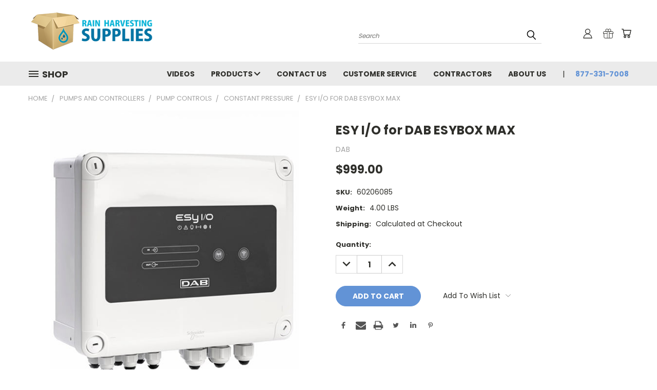

--- FILE ---
content_type: text/html; charset=UTF-8
request_url: https://rainharvestingsupplies.com/esy-i-o-for-dab-esybox-max/
body_size: 31880
content:


<!DOCTYPE html>
<html class="no-js" lang="en">
    <head>
        <title>ESY I/O for DAB ESYBOX MAX</title>
        <link rel="dns-prefetch preconnect" href="https://cdn11.bigcommerce.com/s-c3j5hz28" crossorigin><link rel="dns-prefetch preconnect" href="https://fonts.googleapis.com/" crossorigin><link rel="dns-prefetch preconnect" href="https://fonts.gstatic.com/" crossorigin>
        <meta property="product:price:amount" content="999" /><meta property="product:price:currency" content="USD" /><meta property="og:url" content="https://rainharvestingsupplies.com/esy-i-o-for-dab-esybox-max/" /><meta property="og:site_name" content="Rain Harvesting Supplies" /><meta name="keywords" content="Grundfos, Viqua, Luminor, Pioneer, DAB"><meta name="description" content="The ESY I/O electronic expansion module allows ESYBOX Max to interface with the external input/output devices (eg: float switch, pressure switch, remote alarm) and with the BMS world (Building Management System)."><link rel='canonical' href='https://rainharvestingsupplies.com/esy-i-o-for-dab-esybox-max/' /><meta name='platform' content='bigcommerce.stencil' /><meta property="og:type" content="product" />
<meta property="og:title" content="ESY I/O for DAB ESYBOX MAX" />
<meta property="og:description" content="The ESY I/O electronic expansion module allows ESYBOX Max to interface with the external input/output devices (eg: float switch, pressure switch, remote alarm) and with the BMS world (Building Management System)." />
<meta property="og:image" content="https://cdn11.bigcommerce.com/s-c3j5hz28/products/5526/images/6036/dab-esybox-max-esy-io__27344.1687370511.380.500.jpg?c=2" />
<meta property="fb:admins" content="jim@rainharvestingsupplies.com" />
<meta property="og:availability" content="instock" />
<meta property="pinterest:richpins" content="enabled" />
        
         

        <link href="https://cdn11.bigcommerce.com/s-c3j5hz28/product_images/Favicon.png" rel="shortcut icon">
        <meta name="viewport" content="width=device-width, initial-scale=1">

        <script>
            document.documentElement.className = document.documentElement.className.replace('no-js', 'js');
        </script>

        <script>
    function browserSupportsAllFeatures() {
        return window.Promise
            && window.fetch
            && window.URL
            && window.URLSearchParams
            && window.WeakMap
            // object-fit support
            && ('objectFit' in document.documentElement.style);
    }

    function loadScript(src) {
        var js = document.createElement('script');
        js.src = src;
        js.onerror = function () {
            console.error('Failed to load polyfill script ' + src);
        };
        document.head.appendChild(js);
    }

    if (!browserSupportsAllFeatures()) {
        loadScript('https://cdn11.bigcommerce.com/s-c3j5hz28/stencil/c66a31a0-3c27-013b-6617-66455ac5ccbc/dist/theme-bundle.polyfills.js');
    }
</script>
        <script>window.consentManagerTranslations = `{"locale":"en","locales":{},"translations":{}}`;</script>

        <script>
            window.lazySizesConfig = window.lazySizesConfig || {};
            window.lazySizesConfig.loadMode = 1;
        </script>
        <script async src="https://cdn11.bigcommerce.com/s-c3j5hz28/stencil/c66a31a0-3c27-013b-6617-66455ac5ccbc/dist/theme-bundle.head_async.js"></script>

        <script src="https://ajax.googleapis.com/ajax/libs/webfont/1.6.26/webfont.js"></script>

        <script>
            WebFont.load({
                custom: {
                    families: ['Karla', 'Roboto', 'Source Sans Pro']
                },
                classes: false
            });
        </script>


        <link href="https://fonts.googleapis.com/css?family=Poppins:400,700&display=swap" rel="stylesheet">
        <link data-stencil-stylesheet href="https://cdn11.bigcommerce.com/s-c3j5hz28/stencil/c66a31a0-3c27-013b-6617-66455ac5ccbc/css/theme-691dde70-4844-013d-eb3d-2a5cf0da13f4.css" rel="stylesheet">
        <link data-stencil-stylesheet href="https://cdn11.bigcommerce.com/s-c3j5hz28/stencil/c66a31a0-3c27-013b-6617-66455ac5ccbc/css/vault-691dde70-4844-013d-eb3d-2a5cf0da13f4.css" rel="stylesheet">
        <link data-stencil-stylesheet href="https://cdn11.bigcommerce.com/s-c3j5hz28/stencil/c66a31a0-3c27-013b-6617-66455ac5ccbc/css/custom-691dde70-4844-013d-eb3d-2a5cf0da13f4.css" rel="stylesheet">

        <!-- Start Tracking Code for analytics_facebook -->

<script>
!function(f,b,e,v,n,t,s){if(f.fbq)return;n=f.fbq=function(){n.callMethod?n.callMethod.apply(n,arguments):n.queue.push(arguments)};if(!f._fbq)f._fbq=n;n.push=n;n.loaded=!0;n.version='2.0';n.queue=[];t=b.createElement(e);t.async=!0;t.src=v;s=b.getElementsByTagName(e)[0];s.parentNode.insertBefore(t,s)}(window,document,'script','https://connect.facebook.net/en_US/fbevents.js');

fbq('set', 'autoConfig', 'false', '1377515866018257');
fbq('dataProcessingOptions', ['LDU'], 0, 0);
fbq('init', '1377515866018257', {"external_id":"17e37dc9-0f65-4f2e-8fc7-3457cf485878"});
fbq('set', 'agent', 'bigcommerce', '1377515866018257');

function trackEvents() {
    var pathName = window.location.pathname;

    fbq('track', 'PageView', {}, "");

    // Search events start -- only fire if the shopper lands on the /search.php page
    if (pathName.indexOf('/search.php') === 0 && getUrlParameter('search_query')) {
        fbq('track', 'Search', {
            content_type: 'product_group',
            content_ids: [],
            search_string: getUrlParameter('search_query')
        });
    }
    // Search events end

    // Wishlist events start -- only fire if the shopper attempts to add an item to their wishlist
    if (pathName.indexOf('/wishlist.php') === 0 && getUrlParameter('added_product_id')) {
        fbq('track', 'AddToWishlist', {
            content_type: 'product_group',
            content_ids: []
        });
    }
    // Wishlist events end

    // Lead events start -- only fire if the shopper subscribes to newsletter
    if (pathName.indexOf('/subscribe.php') === 0 && getUrlParameter('result') === 'success') {
        fbq('track', 'Lead', {});
    }
    // Lead events end

    // Registration events start -- only fire if the shopper registers an account
    if (pathName.indexOf('/login.php') === 0 && getUrlParameter('action') === 'account_created') {
        fbq('track', 'CompleteRegistration', {}, "");
    }
    // Registration events end

    

    function getUrlParameter(name) {
        var cleanName = name.replace(/[\[]/, '\[').replace(/[\]]/, '\]');
        var regex = new RegExp('[\?&]' + cleanName + '=([^&#]*)');
        var results = regex.exec(window.location.search);
        return results === null ? '' : decodeURIComponent(results[1].replace(/\+/g, ' '));
    }
}

if (window.addEventListener) {
    window.addEventListener("load", trackEvents, false)
}
</script>
<noscript><img height="1" width="1" style="display:none" alt="null" src="https://www.facebook.com/tr?id=1377515866018257&ev=PageView&noscript=1&a=plbigcommerce1.2&eid="/></noscript>

<!-- End Tracking Code for analytics_facebook -->

<!-- Start Tracking Code for analytics_googleanalytics -->

<script>
(function(i,s,o,g,r,a,m){i['GoogleAnalyticsObject']=r;i[r]=i[r]||function(){
            (i[r].q=i[r].q||[]).push(arguments)},i[r].l=1*new Date();a=s.createElement(o),
            m=s.getElementsByTagName(o)[0];a.async=1;a.src=g;m.parentNode.insertBefore(a,m)
            })(window,document,'script','//www.google-analytics.com/analytics.js','ga');
            
ga('create', 'UA-7100299-1', 'auto', {'allowLinker': true});
ga('require', 'linker');
ga('linker:autoLink', ['resources.rainharvestingsupplies.com'] );

ga('send', 'pageview');
ga('require', 'ecommerce', 'ecommerce.js');
            
            function trackEcommerce() {
            this._addTrans = addTrans;
            this._addItem = addItems;
            this._trackTrans = trackTrans;
            }
            function addTrans(orderID,store,total,tax,shipping,city,state,country) {
            ga('ecommerce:addTransaction', {
            'id': orderID,
            'affiliation': store,
            'revenue': total,
            'tax': tax,
            'shipping': shipping,
            'city': city,
            'state': state,
            'country': country
            });
            }
            function addItems(orderID,sku,product,variation,price,qty) {
            ga('ecommerce:addItem', {
            'id': orderID,
            'sku': sku,
            'name': product,
            'category': variation,
            'price': price,
            'quantity': qty
            });
            }
            function trackTrans() {
            ga('ecommerce:send');
            }
            var pageTracker = new trackEcommerce();
</script>
<script type="text/javascript">var spuritCartTotal = "%%GLOBAL_CartTotal%%";</script>
<script type="text/javascript" src="//8upsell.s3.amazonaws.com/bigcommerce/store/initb6415859292f26b641458fce182cd50e.js"></script>
<!-- begin olark code -->
<script type="text/javascript">
;(function(o,l,a,r,k,y){if(o.olark)return;
r="script";y=l.createElement(r);r=l.getElementsByTagName(r)[0];
y.async=1;y.src="//"+a;r.parentNode.insertBefore(y,r);
y=o.olark=function(){k.s.push(arguments);k.t.push(+new Date)};
y.extend=function(i,j){y("extend",i,j)};
y.identify=function(i){y("identify",k.i=i)};
y.configure=function(i,j){y("configure",i,j);k.c[i]=j};
k=y._={s:[],t:[+new Date],c:{},l:a};
})(window,document,"static.olark.com/jsclient/loader.js");
/* Add configuration calls below this comment */
olark.identify('9475-135-10-6534');</script>
<!-- end olark code -->

<!-- End Tracking Code for analytics_googleanalytics -->

<!-- Start Tracking Code for analytics_siteverification -->

<meta name="google-site-verification" content="Z2Ktvyp8FwCZ3jjLThc3iEE-QeIhJ1sWdQqQUktR_PY" />

<!-- End Tracking Code for analytics_siteverification -->


<script type="text/javascript" src="https://checkout-sdk.bigcommerce.com/v1/loader.js" defer></script>
<!-- begin olark code -->
<script type="text/javascript" async> ;(function(o,l,a,r,k,y){if(o.olark)return; r="script";y=l.createElement(r);r=l.getElementsByTagName(r)[0]; y.async=1;y.src="//"+a;r.parentNode.insertBefore(y,r); y=o.olark=function(){k.s.push(arguments);k.t.push(+new Date)}; y.extend=function(i,j){y("extend",i,j)}; y.identify=function(i){y("identify",k.i=i)}; y.configure=function(i,j){y("configure",i,j);k.c[i]=j}; k=y._={s:[],t:[+new Date],c:{},l:a}; })(window,document,"static.olark.com/jsclient/loader.js");
/* custom configuration goes here (www.olark.com/documentation) */
olark.identify('9475-135-10-6534');</script>
<!-- end olark code -->
<script type="text/javascript">
var BCData = {"product_attributes":{"sku":"60206085","upc":null,"mpn":null,"gtin":null,"weight":{"formatted":"4.00 LBS","value":4},"base":true,"image":null,"price":{"with_tax":{"formatted":"$999.00","value":999,"currency":"USD"},"tax_label":"Tax"},"out_of_stock_behavior":"label_option","out_of_stock_message":"Out of stock","available_modifier_values":[],"in_stock_attributes":[],"stock":null,"instock":true,"stock_message":null,"purchasable":true,"purchasing_message":null,"call_for_price_message":null}};
</script>
<!-- Google Tag Manager -->
<script>(function(w,d,s,l,i){w[l]=w[l]||[];w[l].push({'gtm.start':
new Date().getTime(),event:'gtm.js'});var f=d.getElementsByTagName(s)[0],
j=d.createElement(s),dl=l!='dataLayer'?'&l='+l:'';j.async=true;j.src=
'https://www.googletagmanager.com/gtm.js?id='+i+dl;f.parentNode.insertBefore(j,f);
})(window,document,'script','dataLayer','GTM-58WSG7HG');</script>
<!-- End Google Tag Manager -->
 <script data-cfasync="false" src="https://microapps.bigcommerce.com/bodl-events/1.9.4/index.js" integrity="sha256-Y0tDj1qsyiKBRibKllwV0ZJ1aFlGYaHHGl/oUFoXJ7Y=" nonce="" crossorigin="anonymous"></script>
 <script data-cfasync="false" nonce="">

 (function() {
    function decodeBase64(base64) {
       const text = atob(base64);
       const length = text.length;
       const bytes = new Uint8Array(length);
       for (let i = 0; i < length; i++) {
          bytes[i] = text.charCodeAt(i);
       }
       const decoder = new TextDecoder();
       return decoder.decode(bytes);
    }
    window.bodl = JSON.parse(decodeBase64("[base64]"));
 })()

 </script>

<script nonce="">
(function () {
    var xmlHttp = new XMLHttpRequest();

    xmlHttp.open('POST', 'https://bes.gcp.data.bigcommerce.com/nobot');
    xmlHttp.setRequestHeader('Content-Type', 'application/json');
    xmlHttp.send('{"store_id":"758821","timezone_offset":"-6.0","timestamp":"2026-01-23T17:36:12.99365500Z","visit_id":"7f3aafc6-46d2-4cb5-aa6e-dee2c323458b","channel_id":1}');
})();
</script>

    </head>
    <body class="product">
      <!-- ACTIVE SHOPNAV DIM PAGE -->
      <div id="shopnav-dim-page" style="display: none;">
        <div style="top: 50%; left: 50%; display: none;" id="dialog" class="window">
          <div id="san"></div>
        </div>
        <div style="width: 2478px; font-size: 32pt; color:white; height: 1202px; display: none; opacity: 0.4;" id="mask"></div>
      </div>
      <!-- END ACTIVE SHOPNAV DIM PAGE -->
      <svg data-src="https://cdn11.bigcommerce.com/s-c3j5hz28/stencil/c66a31a0-3c27-013b-6617-66455ac5ccbc/img/icon-sprite.svg" class="icons-svg-sprite"></svg>

      <header class="header header-logo--left" role="banner">
    <a href="#" class="mobileMenu-toggle" data-mobile-menu-toggle="menu">
        <span class="mobileMenu-toggleIcon">Toggle menu</span>
    </a>

  <div class="logo-user-section container">
        <div class="header-logo header-logo--left">
            <a href="https://rainharvestingsupplies.com/">
            <div class="header-logo-image-container">
                <img class="header-logo-image" src="https://cdn11.bigcommerce.com/s-c3j5hz28/images/stencil/250x83/rain-harvesting-supplies-logo_1567403397__69400.original.png" alt="Rain Harvesting Supplies,Inc." title="Rain Harvesting Supplies,Inc.">
            </div>
</a>
        </div>
        <nav class="navUser">
    <ul class="navUser-section navUser-section--alt">

        <div class="dropdown dropdown--quickSearch desktop" id="quickSearch" aria-hidden="true" tabindex="-1" data-prevent-quick-search-close>
            <div class="container">
  <a href="#" class="quickSearch-mobileToggle" title="Submit Search" alt="Submit Search">
      <span class="mobileMenu-toggleIcon"></span>
  </a>
    <form class="form" action="/search.php">
        <fieldset class="form-fieldset">
            <div class="form-field">
                <label class="is-srOnly" for="search_query">Search</label>
                <input class="form-input" data-search-quick name="search_query" id="search_query" data-error-message="Search field cannot be empty." placeholder="Search" autocomplete="off">
                <!-- <input class="button button--primary form-prefixPostfix-button--postfix" type="submit" value=""><svg class="header-icon search-icon"><use xlink:href="#icon-search"></use></svg> -->
            </div>
        </fieldset>
        <div class="search-icon submit">
          <input title="Submit Search" alt="Submit Search" class="button button--primary form-prefixPostfix-button--postfix" type="submit" value="">
          <svg class="header-icon search-icon" title="submit" alt="submit"><use xlink:href="#icon-search"></use></svg>
        </div>
    </form>
    <section class="quickSearchResults" data-bind="html: results"></section>
</div>
        </div>

        <div class="user-icons">
          <!-- <li class="navUser-item navUser-item--cart user-icons">
              <a
                  class="navUser-action"
                  data-cart-preview
                  data-dropdown="cart-preview-dropdown"
                  data-options="align:right"
                  href="/cart.php"
                  aria-label="Cart with 0 items"
                  <span class="navUser-item-cartLabel"><svg class="header-icon cart-icon"><use xlink:href="#icon-cart"></use></svg></span> <span class="countPill cart-quantity"></span>
              </a>

              <div class="dropdown-menu" id="cart-preview-dropdown" data-dropdown-content aria-hidden="true"></div>
          </li> -->

          <li class="navUser-item navUser-item--cart user-icons">
            <a class="navUser-action"
               data-cart-preview
               data-dropdown="cart-preview-dropdown"
               data-options="align:right"
               href="/cart.php"
               aria-label="Cart with 0 items"
            >
                <!-- <span class="navUser-item-cartLabel">Cart</span>
                <span class="countPill cart-quantity"></span> -->
                <span class="navUser-item-cartLabel"><svg class="header-icon cart-icon"><use xlink:href="#icon-cart"></use></svg></span> <span class="countPill cart-quantity"></span>
            </a>

            <div class="dropdown-menu" id="cart-preview-dropdown" data-dropdown-content aria-hidden="true"></div>
        </li>

          
            <li class="navUser-item user-icons gift-certificates">
                <a title="Gift Certificates" alt="Gift Certificates" class="navUser-action" href="/giftcertificates.php"><svg class="header-icon gift-icon"><use xlink:href="#icon-gift" /></svg></a>
            </li>

        <a title="Compare Items" class="navUser-action navUser-item--compare" href="/compare" data-compare-nav><svg class="header-icon compare-icon"><use xlink:href="#icon-compare"></use></svg><span class="countPill countPill--positive countPill--alt compare"></span></a>

        <!-- <li class="navUser-item navUser-item--account user-icons account"> -->
                    <!-- <a class="navUser-action" href="/login.php"><svg class="header-icon account-icon"><use xlink:href="#icon-account"></use></svg></a> -->
                    <!-- <ul class="account-link enabled"> -->
    <li class="navUser-item navUser-item--account user-icons account">
        <a class="navUser-action account signin-list" title="User Toolbox" alt="User Toolbox" href="/login.php"><svg class="header-icon account-icon"><use xlink:href="#icon-account"></use></svg></a>
        <!-- <a class="navUser-action login" href="/login.php">Sign in</a> -->
        <div class="dropdown-menu signin-list" id="account-dropdown-signin-list">
          <!-- <h2 class="container-header">Account Info</h2> -->
            <nav class="navBar navBar--sub navBar--account signin-list">
    <ul class="navBar-section signout-list">
      <li>
        <a class="navBar-action signout-list" href="/login.php">Sign in  </a>
          <span class="navUser-or"> or </span>
          <a class="navBar-action signout-list" href="/login.php?action=create_account">  Register</a></li>
    </ul>
</nav>
            <!-- <hr class="left full-width" /> -->
            <!-- { {> components / common / currency-selector-dropdown } } -->
            <!-- <a class="button button--primary signin-register logout-button" href="/login.php">Sign in</a> -->
        </div>
     </li>
<!-- </ul> -->
        <!-- </li> -->

        <li class="navUser-item quicksearch mobile">
            <a class="navUser-action navUser-action--quickSearch desktop-toggle" href="#" data-search="quickSearch" aria-controls="quickSearch" aria-expanded="false"><svg class="header-icon search-icon"><use xlink:href="#icon-search"></use></svg></a>
        </li>

    </ul>
    </div>

</nav>
  </div>
    <div id="menu-wrapper">
        <div class="navPages-container" id="menu" data-menu>
          <div class="navPages-wider desktop">
  <div class="nav-minus-logo">
  <div class="mega-cat-nav ">
    <li class="navPages-item navPages-item-page container-header btn">
      <a class="navPages-action">
        <svg class="mega-menu-icon open"><use xlink:href="#icon-v-menu" /></svg><svg class="mega-menu-icon close"><use xlink:href="#icon-close" /><span class="burger-menu">Shop</span><span class="burger-menu fixed">Menu</span>
      </a>
      <div class="clear"></div>
    </li>
    <nav class="navPages">
      <div class="mega-cat-dropdown">
        <div class="inner">

        <div id="page-wrapper">
        <div class="category-list">
          <h2 class="container-header mobile">Categories</h2>
          <li class="navPages-item top-level categories">
              <div class="desktop">
    <a class="navPages-action navPages-action-depth-max has-subMenu is-root second-level-parent sideNavTopLevel needsclick" href="https://rainharvestingsupplies.com/tanks/">Tanks
    <i class="icon navPages-action-moreIcon closed topLevel" aria-hidden="true"><svg><use xlink:href="#icon-chevron-down" /></svg></i>
    </a>
    <div class="navPage-subMenu navPage-subMenu-horizontal second-level-flyout" id="navPages-141" aria-hidden="true" tabindex="-1">
  <div class="category-title">
    <h2><a class="category-title" href="https://rainharvestingsupplies.com/tanks/">Tanks</a></h2>
    <div class="flyout-pagination-container top">
      <a class="navPages-action previous">
        <i class="icon prev" aria-hidden="true">
          <svg><use xlink:href="#icon-circle-left" /></svg>
        </i>
      </a>
      <!-- <span class="dots"></span> -->
      <a class="navPages-action next">
        <i class="icon next" aria-hidden="true">
          <svg><use xlink:href="#icon-circle-right" /></svg>
        </i>
      </a>
    </div>
  </div>
  <div class="flyout-pagination-container bottom">
    <a class="navPages-action previous">
      <i class="icon prev" aria-hidden="true">
        <svg><use xlink:href="#icon-chevron-left" /></svg>
      </i>
    </a>
    <span class="dots"></span>
    <a class="navPages-action next">
      <i class="icon next" aria-hidden="true">
        <svg><use xlink:href="#icon-chevron-left" /></svg>
      </i>
    </a>
  </div>

  <div class="desktop">
    <ul class="navPage-subMenu-list all-second-level-plus-container flyout-page-wrapper">
            <li class="navPage-subMenu-item-child second-level">
                    <a class="navPage-subMenu-action navPages-action second-level" href="https://rainharvestingsupplies.com/expansion-tanks/">Expansion Tanks</a>
                    <!-- <a class="navPage-subMenu-action navPages-action navPages-action-depth-max view-all" href="https://rainharvestingsupplies.com/expansion-tanks/">View All</a> -->
            </li>
            <li class="navPage-subMenu-item-child second-level">
                    <a class="navPage-subMenu-action navPages-action navPages-action-depth-max has-subMenu second-level" href="https://rainharvestingsupplies.com/metal-water-tanks/">
                        Metal Water Tanks <i class="icon navPages-action-moreIcon second-level" aria-hidden="true"><svg><use xlink:href="#icon-chevron-down" /></svg></i>
                    </a>
                    <div class="navPage-subMenu navPage-subMenu-horizontal third-level-flyout" id="navPages-143" aria-hidden="true" tabindex="-1">
    <ul class="navPage-subMenu-list">
            <li class="navPage-subMenu-item-child third-level">
                    <a class="navPage-subMenu-action navPages-action" href="https://rainharvestingsupplies.com/galvanized-steel-prefab-water-tanks/">Galvanized Steel - Prefab Water Tanks</a>
            </li>
            <li class="navPage-subMenu-item-child third-level">
                    <a class="navPage-subMenu-action navPages-action" href="https://rainharvestingsupplies.com/large-capacity-pioneer-commercial-and-fire/">Large Capacity - Pioneer - Commercial and Fire</a>
            </li>
            <li class="navPage-subMenu-item-child third-level">
                    <a class="navPage-subMenu-action navPages-action" href="https://rainharvestingsupplies.com/large-capacity-pioneer-ranch-and-residential/">Large Capacity - Pioneer - Ranch and Residential</a>
            </li>
            <li class="navPage-subMenu-item-child third-level">
                    <a class="navPage-subMenu-action navPages-action navPages-action-depth-max has-subMenu" href="https://rainharvestingsupplies.com/large-capacity-aqualine-ranch-and-residential/">
                        Large Capacity - Aqualine - Ranch and Residential
                    </a>
                    <div class="navPage-subMenu navPage-subMenu-horizontal fourth-level-plus-flyout" id="navPages-369" aria-hidden="true" tabindex="-1">
    <ul class="navPage-subMenu-list">
            <li class="navPage-subMenu-item-child">
                    <a class="navPage-subMenu-action navPages-action" href="https://rainharvestingsupplies.com/dome-roof-style-water-storage-tanks/">Dome Roof Style Water Storage Tanks</a>
            </li>
            <li class="navPage-subMenu-item-child">
                    <a class="navPage-subMenu-action navPages-action" href="https://rainharvestingsupplies.com/grain-bin-style-water-storage-tanks/">Grain Bin Style Water Storage Tanks</a>
            </li>
            <li class="navPage-subMenu-item-child">
                    <a class="navPage-subMenu-action navPages-action" href="https://rainharvestingsupplies.com/low-profile-water-storage-tanks/">Low Profile Water Storage Tanks</a>
            </li>
        <li class="navPage-subMenu-item-parent view-all">
            <a class="navPage-subMenu-action navPages-action navPages-action-depth-max view-all" href="https://rainharvestingsupplies.com/large-capacity-aqualine-ranch-and-residential/">View All</a>
        </li>
    </ul>
</div>
            </li>
            <li class="navPage-subMenu-item-child third-level">
                    <a class="navPage-subMenu-action navPages-action" href="https://rainharvestingsupplies.com/pioneer-water-tanks/">Pioneer Water Tanks</a>
            </li>
            <li class="navPage-subMenu-item-child third-level">
                    <a class="navPage-subMenu-action navPages-action" href="https://rainharvestingsupplies.com/sbs-water-tanks">Large Capacity - SBS Tanks - Commercial and Fire</a>
            </li>
            <li class="navPage-subMenu-item-child third-level">
                    <a class="navPage-subMenu-action navPages-action" href="https://rainharvestingsupplies.com/stainless-steel-tanks/">Stainless Steel Tanks</a>
            </li>
        <li class="navPage-subMenu-item-paren view-all">
            <a class="navPage-subMenu-action navPages-action navPages-action-depth-max view-all" href="https://rainharvestingsupplies.com/metal-water-tanks/">View All</a>
        </li>
    </ul>
</div>
            </li>
            <li class="navPage-subMenu-item-child second-level">
                    <a class="navPage-subMenu-action navPages-action navPages-action-depth-max has-subMenu second-level" href="https://rainharvestingsupplies.com/underground-water-tanks/">
                        Underground Water Tanks <i class="icon navPages-action-moreIcon second-level" aria-hidden="true"><svg><use xlink:href="#icon-chevron-down" /></svg></i>
                    </a>
                    <div class="navPage-subMenu navPage-subMenu-horizontal third-level-flyout" id="navPages-184" aria-hidden="true" tabindex="-1">
    <ul class="navPage-subMenu-list">
            <li class="navPage-subMenu-item-child third-level">
                    <a class="navPage-subMenu-action navPages-action" href="https://rainharvestingsupplies.com/fiberglass-tanks/">Fiberglass Tanks</a>
            </li>
            <li class="navPage-subMenu-item-child third-level">
                    <a class="navPage-subMenu-action navPages-action" href="https://rainharvestingsupplies.com/poly-tanks/">Poly Tanks</a>
            </li>
        <li class="navPage-subMenu-item-paren view-all">
            <a class="navPage-subMenu-action navPages-action navPages-action-depth-max view-all" href="https://rainharvestingsupplies.com/underground-water-tanks/">View All</a>
        </li>
    </ul>
</div>
            </li>
            <li class="navPage-subMenu-item-child second-level">
                    <a class="navPage-subMenu-action navPages-action second-level" href="https://rainharvestingsupplies.com/wooden-water-tanks/">Wooden Water Tanks</a>
                    <!-- <a class="navPage-subMenu-action navPages-action navPages-action-depth-max view-all" href="https://rainharvestingsupplies.com/wooden-water-tanks/">View All</a> -->
            </li>
            <li class="navPage-subMenu-item-child second-level">
                    <a class="navPage-subMenu-action navPages-action navPages-action-depth-max has-subMenu second-level" href="https://rainharvestingsupplies.com/poly-water-tanks/">
                        Poly Water Tanks <i class="icon navPages-action-moreIcon second-level" aria-hidden="true"><svg><use xlink:href="#icon-chevron-down" /></svg></i>
                    </a>
                    <div class="navPage-subMenu navPage-subMenu-horizontal third-level-flyout" id="navPages-145" aria-hidden="true" tabindex="-1">
    <ul class="navPage-subMenu-list">
            <li class="navPage-subMenu-item-child third-level">
                    <a class="navPage-subMenu-action navPages-action" href="https://rainharvestingsupplies.com/rainwater-storage-tanks/">Rainwater Storage Tanks</a>
            </li>
            <li class="navPage-subMenu-item-child third-level">
                    <a class="navPage-subMenu-action navPages-action" href="https://rainharvestingsupplies.com/water-storage-tanks/">Water Storage Tanks</a>
            </li>
        <li class="navPage-subMenu-item-paren view-all">
            <a class="navPage-subMenu-action navPages-action navPages-action-depth-max view-all" href="https://rainharvestingsupplies.com/poly-water-tanks/">View All</a>
        </li>
    </ul>
</div>
            </li>
            <li class="navPage-subMenu-item-child second-level">
                    <a class="navPage-subMenu-action navPages-action second-level" href="https://rainharvestingsupplies.com/bladder-tanks/">Bladder Tanks</a>
                    <!-- <a class="navPage-subMenu-action navPages-action navPages-action-depth-max view-all" href="https://rainharvestingsupplies.com/bladder-tanks/">View All</a> -->
            </li>
            <li class="navPage-subMenu-item-child second-level">
                    <a class="navPage-subMenu-action navPages-action second-level" href="https://rainharvestingsupplies.com/tank-accessories/">Tank Accessories</a>
                    <!-- <a class="navPage-subMenu-action navPages-action navPages-action-depth-max view-all" href="https://rainharvestingsupplies.com/tank-accessories/">View All</a> -->
            </li>
        <!-- <div class="flyout-pagination-container bottom">
          <a class="navPages-action previous">
            <i class="icon prev" aria-hidden="true">
              <svg><use xlink:href="#icon-chevron-left" /></svg>
            </i>
          </a>
          <span class="dots"></span>
          <a class="navPages-action next">
            <i class="icon next" aria-hidden="true">
              <svg><use xlink:href="#icon-chevron-left" /></svg>
            </i>
          </a>
        </div> -->

    </ul>
    </div>

<div class="mobile">
    <ul class="navPage-subMenu-list all-second-level-plus-container flyout-page-wrapper">
            <li class="navPage-subMenu-item-child second-level">
                    <a class="navPage-subMenu-action navPages-action second-level" href="https://rainharvestingsupplies.com/expansion-tanks/">Expansion Tanks</a>
                    <!-- <a class="navPage-subMenu-action navPages-action navPages-action-depth-max view-all" href="https://rainharvestingsupplies.com/expansion-tanks/">View All</a> -->
            </li>
            <li class="navPage-subMenu-item-child second-level">
                    <a class="navPage-subMenu-action navPages-action navPages-action-depth-max has-subMenu second-level" href="https://rainharvestingsupplies.com/metal-water-tanks/">
                        Metal Water Tanks
                    </a>
                    <i class="icon navPages-action-moreIcon second-level" aria-hidden="true"><svg><use xlink:href="#icon-chevron-down" /></svg></i>
                    <div class="navPage-subMenu navPage-subMenu-horizontal third-level-flyout" id="navPages-143" aria-hidden="true" tabindex="-1">
    <ul class="navPage-subMenu-list">
            <li class="navPage-subMenu-item-child third-level">
                    <a class="navPage-subMenu-action navPages-action" href="https://rainharvestingsupplies.com/galvanized-steel-prefab-water-tanks/">Galvanized Steel - Prefab Water Tanks</a>
            </li>
            <li class="navPage-subMenu-item-child third-level">
                    <a class="navPage-subMenu-action navPages-action" href="https://rainharvestingsupplies.com/large-capacity-pioneer-commercial-and-fire/">Large Capacity - Pioneer - Commercial and Fire</a>
            </li>
            <li class="navPage-subMenu-item-child third-level">
                    <a class="navPage-subMenu-action navPages-action" href="https://rainharvestingsupplies.com/large-capacity-pioneer-ranch-and-residential/">Large Capacity - Pioneer - Ranch and Residential</a>
            </li>
            <li class="navPage-subMenu-item-child third-level">
                    <a class="navPage-subMenu-action navPages-action navPages-action-depth-max has-subMenu" href="https://rainharvestingsupplies.com/large-capacity-aqualine-ranch-and-residential/">
                        Large Capacity - Aqualine - Ranch and Residential
                    </a>
                    <div class="navPage-subMenu navPage-subMenu-horizontal fourth-level-plus-flyout" id="navPages-369" aria-hidden="true" tabindex="-1">
    <ul class="navPage-subMenu-list">
            <li class="navPage-subMenu-item-child">
                    <a class="navPage-subMenu-action navPages-action" href="https://rainharvestingsupplies.com/dome-roof-style-water-storage-tanks/">Dome Roof Style Water Storage Tanks</a>
            </li>
            <li class="navPage-subMenu-item-child">
                    <a class="navPage-subMenu-action navPages-action" href="https://rainharvestingsupplies.com/grain-bin-style-water-storage-tanks/">Grain Bin Style Water Storage Tanks</a>
            </li>
            <li class="navPage-subMenu-item-child">
                    <a class="navPage-subMenu-action navPages-action" href="https://rainharvestingsupplies.com/low-profile-water-storage-tanks/">Low Profile Water Storage Tanks</a>
            </li>
        <li class="navPage-subMenu-item-parent view-all">
            <a class="navPage-subMenu-action navPages-action navPages-action-depth-max view-all" href="https://rainharvestingsupplies.com/large-capacity-aqualine-ranch-and-residential/">View All</a>
        </li>
    </ul>
</div>
            </li>
            <li class="navPage-subMenu-item-child third-level">
                    <a class="navPage-subMenu-action navPages-action" href="https://rainharvestingsupplies.com/pioneer-water-tanks/">Pioneer Water Tanks</a>
            </li>
            <li class="navPage-subMenu-item-child third-level">
                    <a class="navPage-subMenu-action navPages-action" href="https://rainharvestingsupplies.com/sbs-water-tanks">Large Capacity - SBS Tanks - Commercial and Fire</a>
            </li>
            <li class="navPage-subMenu-item-child third-level">
                    <a class="navPage-subMenu-action navPages-action" href="https://rainharvestingsupplies.com/stainless-steel-tanks/">Stainless Steel Tanks</a>
            </li>
        <li class="navPage-subMenu-item-paren view-all">
            <a class="navPage-subMenu-action navPages-action navPages-action-depth-max view-all" href="https://rainharvestingsupplies.com/metal-water-tanks/">View All</a>
        </li>
    </ul>
</div>
            </li>
            <li class="navPage-subMenu-item-child second-level">
                    <a class="navPage-subMenu-action navPages-action navPages-action-depth-max has-subMenu second-level" href="https://rainharvestingsupplies.com/underground-water-tanks/">
                        Underground Water Tanks
                    </a>
                    <i class="icon navPages-action-moreIcon second-level" aria-hidden="true"><svg><use xlink:href="#icon-chevron-down" /></svg></i>
                    <div class="navPage-subMenu navPage-subMenu-horizontal third-level-flyout" id="navPages-184" aria-hidden="true" tabindex="-1">
    <ul class="navPage-subMenu-list">
            <li class="navPage-subMenu-item-child third-level">
                    <a class="navPage-subMenu-action navPages-action" href="https://rainharvestingsupplies.com/fiberglass-tanks/">Fiberglass Tanks</a>
            </li>
            <li class="navPage-subMenu-item-child third-level">
                    <a class="navPage-subMenu-action navPages-action" href="https://rainharvestingsupplies.com/poly-tanks/">Poly Tanks</a>
            </li>
        <li class="navPage-subMenu-item-paren view-all">
            <a class="navPage-subMenu-action navPages-action navPages-action-depth-max view-all" href="https://rainharvestingsupplies.com/underground-water-tanks/">View All</a>
        </li>
    </ul>
</div>
            </li>
            <li class="navPage-subMenu-item-child second-level">
                    <a class="navPage-subMenu-action navPages-action second-level" href="https://rainharvestingsupplies.com/wooden-water-tanks/">Wooden Water Tanks</a>
                    <!-- <a class="navPage-subMenu-action navPages-action navPages-action-depth-max view-all" href="https://rainharvestingsupplies.com/wooden-water-tanks/">View All</a> -->
            </li>
            <li class="navPage-subMenu-item-child second-level">
                    <a class="navPage-subMenu-action navPages-action navPages-action-depth-max has-subMenu second-level" href="https://rainharvestingsupplies.com/poly-water-tanks/">
                        Poly Water Tanks
                    </a>
                    <i class="icon navPages-action-moreIcon second-level" aria-hidden="true"><svg><use xlink:href="#icon-chevron-down" /></svg></i>
                    <div class="navPage-subMenu navPage-subMenu-horizontal third-level-flyout" id="navPages-145" aria-hidden="true" tabindex="-1">
    <ul class="navPage-subMenu-list">
            <li class="navPage-subMenu-item-child third-level">
                    <a class="navPage-subMenu-action navPages-action" href="https://rainharvestingsupplies.com/rainwater-storage-tanks/">Rainwater Storage Tanks</a>
            </li>
            <li class="navPage-subMenu-item-child third-level">
                    <a class="navPage-subMenu-action navPages-action" href="https://rainharvestingsupplies.com/water-storage-tanks/">Water Storage Tanks</a>
            </li>
        <li class="navPage-subMenu-item-paren view-all">
            <a class="navPage-subMenu-action navPages-action navPages-action-depth-max view-all" href="https://rainharvestingsupplies.com/poly-water-tanks/">View All</a>
        </li>
    </ul>
</div>
            </li>
            <li class="navPage-subMenu-item-child second-level">
                    <a class="navPage-subMenu-action navPages-action second-level" href="https://rainharvestingsupplies.com/bladder-tanks/">Bladder Tanks</a>
                    <!-- <a class="navPage-subMenu-action navPages-action navPages-action-depth-max view-all" href="https://rainharvestingsupplies.com/bladder-tanks/">View All</a> -->
            </li>
            <li class="navPage-subMenu-item-child second-level">
                    <a class="navPage-subMenu-action navPages-action second-level" href="https://rainharvestingsupplies.com/tank-accessories/">Tank Accessories</a>
                    <!-- <a class="navPage-subMenu-action navPages-action navPages-action-depth-max view-all" href="https://rainharvestingsupplies.com/tank-accessories/">View All</a> -->
            </li>
        <!-- <div class="flyout-pagination-container bottom">
          <a class="navPages-action previous">
            <i class="icon prev" aria-hidden="true">
              <svg><use xlink:href="#icon-chevron-left" /></svg>
            </i>
          </a>
          <span class="dots"></span>
          <a class="navPages-action next">
            <i class="icon next" aria-hidden="true">
              <svg><use xlink:href="#icon-chevron-left" /></svg>
            </i>
          </a>
        </div> -->

    </ul>
    </div>
</div>
</div>

<div class="mobile">
    <a class="navPages-action navPages-action-depth-max has-subMenu is-root second-level-parent sideNavTopLevel needsclick" href="https://rainharvestingsupplies.com/tanks/">Tanks
    </a>
     <i class="icon navPages-action-moreIcon closed topLevel" aria-hidden="true"><svg><use xlink:href="#icon-chevron-down" /></svg></i>
    <div class="navPage-subMenu navPage-subMenu-horizontal second-level-flyout" id="navPages-141" aria-hidden="true" tabindex="-1">
  <div class="category-title">
    <h2><a class="category-title" href="https://rainharvestingsupplies.com/tanks/">Tanks</a></h2>
    <div class="flyout-pagination-container top">
      <a class="navPages-action previous">
        <i class="icon prev" aria-hidden="true">
          <svg><use xlink:href="#icon-circle-left" /></svg>
        </i>
      </a>
      <!-- <span class="dots"></span> -->
      <a class="navPages-action next">
        <i class="icon next" aria-hidden="true">
          <svg><use xlink:href="#icon-circle-right" /></svg>
        </i>
      </a>
    </div>
  </div>
  <div class="flyout-pagination-container bottom">
    <a class="navPages-action previous">
      <i class="icon prev" aria-hidden="true">
        <svg><use xlink:href="#icon-chevron-left" /></svg>
      </i>
    </a>
    <span class="dots"></span>
    <a class="navPages-action next">
      <i class="icon next" aria-hidden="true">
        <svg><use xlink:href="#icon-chevron-left" /></svg>
      </i>
    </a>
  </div>

  <div class="desktop">
    <ul class="navPage-subMenu-list all-second-level-plus-container flyout-page-wrapper">
            <li class="navPage-subMenu-item-child second-level">
                    <a class="navPage-subMenu-action navPages-action second-level" href="https://rainharvestingsupplies.com/expansion-tanks/">Expansion Tanks</a>
                    <!-- <a class="navPage-subMenu-action navPages-action navPages-action-depth-max view-all" href="https://rainharvestingsupplies.com/expansion-tanks/">View All</a> -->
            </li>
            <li class="navPage-subMenu-item-child second-level">
                    <a class="navPage-subMenu-action navPages-action navPages-action-depth-max has-subMenu second-level" href="https://rainharvestingsupplies.com/metal-water-tanks/">
                        Metal Water Tanks <i class="icon navPages-action-moreIcon second-level" aria-hidden="true"><svg><use xlink:href="#icon-chevron-down" /></svg></i>
                    </a>
                    <div class="navPage-subMenu navPage-subMenu-horizontal third-level-flyout" id="navPages-143" aria-hidden="true" tabindex="-1">
    <ul class="navPage-subMenu-list">
            <li class="navPage-subMenu-item-child third-level">
                    <a class="navPage-subMenu-action navPages-action" href="https://rainharvestingsupplies.com/galvanized-steel-prefab-water-tanks/">Galvanized Steel - Prefab Water Tanks</a>
            </li>
            <li class="navPage-subMenu-item-child third-level">
                    <a class="navPage-subMenu-action navPages-action" href="https://rainharvestingsupplies.com/large-capacity-pioneer-commercial-and-fire/">Large Capacity - Pioneer - Commercial and Fire</a>
            </li>
            <li class="navPage-subMenu-item-child third-level">
                    <a class="navPage-subMenu-action navPages-action" href="https://rainharvestingsupplies.com/large-capacity-pioneer-ranch-and-residential/">Large Capacity - Pioneer - Ranch and Residential</a>
            </li>
            <li class="navPage-subMenu-item-child third-level">
                    <a class="navPage-subMenu-action navPages-action navPages-action-depth-max has-subMenu" href="https://rainharvestingsupplies.com/large-capacity-aqualine-ranch-and-residential/">
                        Large Capacity - Aqualine - Ranch and Residential
                    </a>
                    <div class="navPage-subMenu navPage-subMenu-horizontal fourth-level-plus-flyout" id="navPages-369" aria-hidden="true" tabindex="-1">
    <ul class="navPage-subMenu-list">
            <li class="navPage-subMenu-item-child">
                    <a class="navPage-subMenu-action navPages-action" href="https://rainharvestingsupplies.com/dome-roof-style-water-storage-tanks/">Dome Roof Style Water Storage Tanks</a>
            </li>
            <li class="navPage-subMenu-item-child">
                    <a class="navPage-subMenu-action navPages-action" href="https://rainharvestingsupplies.com/grain-bin-style-water-storage-tanks/">Grain Bin Style Water Storage Tanks</a>
            </li>
            <li class="navPage-subMenu-item-child">
                    <a class="navPage-subMenu-action navPages-action" href="https://rainharvestingsupplies.com/low-profile-water-storage-tanks/">Low Profile Water Storage Tanks</a>
            </li>
        <li class="navPage-subMenu-item-parent view-all">
            <a class="navPage-subMenu-action navPages-action navPages-action-depth-max view-all" href="https://rainharvestingsupplies.com/large-capacity-aqualine-ranch-and-residential/">View All</a>
        </li>
    </ul>
</div>
            </li>
            <li class="navPage-subMenu-item-child third-level">
                    <a class="navPage-subMenu-action navPages-action" href="https://rainharvestingsupplies.com/pioneer-water-tanks/">Pioneer Water Tanks</a>
            </li>
            <li class="navPage-subMenu-item-child third-level">
                    <a class="navPage-subMenu-action navPages-action" href="https://rainharvestingsupplies.com/sbs-water-tanks">Large Capacity - SBS Tanks - Commercial and Fire</a>
            </li>
            <li class="navPage-subMenu-item-child third-level">
                    <a class="navPage-subMenu-action navPages-action" href="https://rainharvestingsupplies.com/stainless-steel-tanks/">Stainless Steel Tanks</a>
            </li>
        <li class="navPage-subMenu-item-paren view-all">
            <a class="navPage-subMenu-action navPages-action navPages-action-depth-max view-all" href="https://rainharvestingsupplies.com/metal-water-tanks/">View All</a>
        </li>
    </ul>
</div>
            </li>
            <li class="navPage-subMenu-item-child second-level">
                    <a class="navPage-subMenu-action navPages-action navPages-action-depth-max has-subMenu second-level" href="https://rainharvestingsupplies.com/underground-water-tanks/">
                        Underground Water Tanks <i class="icon navPages-action-moreIcon second-level" aria-hidden="true"><svg><use xlink:href="#icon-chevron-down" /></svg></i>
                    </a>
                    <div class="navPage-subMenu navPage-subMenu-horizontal third-level-flyout" id="navPages-184" aria-hidden="true" tabindex="-1">
    <ul class="navPage-subMenu-list">
            <li class="navPage-subMenu-item-child third-level">
                    <a class="navPage-subMenu-action navPages-action" href="https://rainharvestingsupplies.com/fiberglass-tanks/">Fiberglass Tanks</a>
            </li>
            <li class="navPage-subMenu-item-child third-level">
                    <a class="navPage-subMenu-action navPages-action" href="https://rainharvestingsupplies.com/poly-tanks/">Poly Tanks</a>
            </li>
        <li class="navPage-subMenu-item-paren view-all">
            <a class="navPage-subMenu-action navPages-action navPages-action-depth-max view-all" href="https://rainharvestingsupplies.com/underground-water-tanks/">View All</a>
        </li>
    </ul>
</div>
            </li>
            <li class="navPage-subMenu-item-child second-level">
                    <a class="navPage-subMenu-action navPages-action second-level" href="https://rainharvestingsupplies.com/wooden-water-tanks/">Wooden Water Tanks</a>
                    <!-- <a class="navPage-subMenu-action navPages-action navPages-action-depth-max view-all" href="https://rainharvestingsupplies.com/wooden-water-tanks/">View All</a> -->
            </li>
            <li class="navPage-subMenu-item-child second-level">
                    <a class="navPage-subMenu-action navPages-action navPages-action-depth-max has-subMenu second-level" href="https://rainharvestingsupplies.com/poly-water-tanks/">
                        Poly Water Tanks <i class="icon navPages-action-moreIcon second-level" aria-hidden="true"><svg><use xlink:href="#icon-chevron-down" /></svg></i>
                    </a>
                    <div class="navPage-subMenu navPage-subMenu-horizontal third-level-flyout" id="navPages-145" aria-hidden="true" tabindex="-1">
    <ul class="navPage-subMenu-list">
            <li class="navPage-subMenu-item-child third-level">
                    <a class="navPage-subMenu-action navPages-action" href="https://rainharvestingsupplies.com/rainwater-storage-tanks/">Rainwater Storage Tanks</a>
            </li>
            <li class="navPage-subMenu-item-child third-level">
                    <a class="navPage-subMenu-action navPages-action" href="https://rainharvestingsupplies.com/water-storage-tanks/">Water Storage Tanks</a>
            </li>
        <li class="navPage-subMenu-item-paren view-all">
            <a class="navPage-subMenu-action navPages-action navPages-action-depth-max view-all" href="https://rainharvestingsupplies.com/poly-water-tanks/">View All</a>
        </li>
    </ul>
</div>
            </li>
            <li class="navPage-subMenu-item-child second-level">
                    <a class="navPage-subMenu-action navPages-action second-level" href="https://rainharvestingsupplies.com/bladder-tanks/">Bladder Tanks</a>
                    <!-- <a class="navPage-subMenu-action navPages-action navPages-action-depth-max view-all" href="https://rainharvestingsupplies.com/bladder-tanks/">View All</a> -->
            </li>
            <li class="navPage-subMenu-item-child second-level">
                    <a class="navPage-subMenu-action navPages-action second-level" href="https://rainharvestingsupplies.com/tank-accessories/">Tank Accessories</a>
                    <!-- <a class="navPage-subMenu-action navPages-action navPages-action-depth-max view-all" href="https://rainharvestingsupplies.com/tank-accessories/">View All</a> -->
            </li>
        <!-- <div class="flyout-pagination-container bottom">
          <a class="navPages-action previous">
            <i class="icon prev" aria-hidden="true">
              <svg><use xlink:href="#icon-chevron-left" /></svg>
            </i>
          </a>
          <span class="dots"></span>
          <a class="navPages-action next">
            <i class="icon next" aria-hidden="true">
              <svg><use xlink:href="#icon-chevron-left" /></svg>
            </i>
          </a>
        </div> -->

    </ul>
    </div>

<div class="mobile">
    <ul class="navPage-subMenu-list all-second-level-plus-container flyout-page-wrapper">
            <li class="navPage-subMenu-item-child second-level">
                    <a class="navPage-subMenu-action navPages-action second-level" href="https://rainharvestingsupplies.com/expansion-tanks/">Expansion Tanks</a>
                    <!-- <a class="navPage-subMenu-action navPages-action navPages-action-depth-max view-all" href="https://rainharvestingsupplies.com/expansion-tanks/">View All</a> -->
            </li>
            <li class="navPage-subMenu-item-child second-level">
                    <a class="navPage-subMenu-action navPages-action navPages-action-depth-max has-subMenu second-level" href="https://rainharvestingsupplies.com/metal-water-tanks/">
                        Metal Water Tanks
                    </a>
                    <i class="icon navPages-action-moreIcon second-level" aria-hidden="true"><svg><use xlink:href="#icon-chevron-down" /></svg></i>
                    <div class="navPage-subMenu navPage-subMenu-horizontal third-level-flyout" id="navPages-143" aria-hidden="true" tabindex="-1">
    <ul class="navPage-subMenu-list">
            <li class="navPage-subMenu-item-child third-level">
                    <a class="navPage-subMenu-action navPages-action" href="https://rainharvestingsupplies.com/galvanized-steel-prefab-water-tanks/">Galvanized Steel - Prefab Water Tanks</a>
            </li>
            <li class="navPage-subMenu-item-child third-level">
                    <a class="navPage-subMenu-action navPages-action" href="https://rainharvestingsupplies.com/large-capacity-pioneer-commercial-and-fire/">Large Capacity - Pioneer - Commercial and Fire</a>
            </li>
            <li class="navPage-subMenu-item-child third-level">
                    <a class="navPage-subMenu-action navPages-action" href="https://rainharvestingsupplies.com/large-capacity-pioneer-ranch-and-residential/">Large Capacity - Pioneer - Ranch and Residential</a>
            </li>
            <li class="navPage-subMenu-item-child third-level">
                    <a class="navPage-subMenu-action navPages-action navPages-action-depth-max has-subMenu" href="https://rainharvestingsupplies.com/large-capacity-aqualine-ranch-and-residential/">
                        Large Capacity - Aqualine - Ranch and Residential
                    </a>
                    <div class="navPage-subMenu navPage-subMenu-horizontal fourth-level-plus-flyout" id="navPages-369" aria-hidden="true" tabindex="-1">
    <ul class="navPage-subMenu-list">
            <li class="navPage-subMenu-item-child">
                    <a class="navPage-subMenu-action navPages-action" href="https://rainharvestingsupplies.com/dome-roof-style-water-storage-tanks/">Dome Roof Style Water Storage Tanks</a>
            </li>
            <li class="navPage-subMenu-item-child">
                    <a class="navPage-subMenu-action navPages-action" href="https://rainharvestingsupplies.com/grain-bin-style-water-storage-tanks/">Grain Bin Style Water Storage Tanks</a>
            </li>
            <li class="navPage-subMenu-item-child">
                    <a class="navPage-subMenu-action navPages-action" href="https://rainharvestingsupplies.com/low-profile-water-storage-tanks/">Low Profile Water Storage Tanks</a>
            </li>
        <li class="navPage-subMenu-item-parent view-all">
            <a class="navPage-subMenu-action navPages-action navPages-action-depth-max view-all" href="https://rainharvestingsupplies.com/large-capacity-aqualine-ranch-and-residential/">View All</a>
        </li>
    </ul>
</div>
            </li>
            <li class="navPage-subMenu-item-child third-level">
                    <a class="navPage-subMenu-action navPages-action" href="https://rainharvestingsupplies.com/pioneer-water-tanks/">Pioneer Water Tanks</a>
            </li>
            <li class="navPage-subMenu-item-child third-level">
                    <a class="navPage-subMenu-action navPages-action" href="https://rainharvestingsupplies.com/sbs-water-tanks">Large Capacity - SBS Tanks - Commercial and Fire</a>
            </li>
            <li class="navPage-subMenu-item-child third-level">
                    <a class="navPage-subMenu-action navPages-action" href="https://rainharvestingsupplies.com/stainless-steel-tanks/">Stainless Steel Tanks</a>
            </li>
        <li class="navPage-subMenu-item-paren view-all">
            <a class="navPage-subMenu-action navPages-action navPages-action-depth-max view-all" href="https://rainharvestingsupplies.com/metal-water-tanks/">View All</a>
        </li>
    </ul>
</div>
            </li>
            <li class="navPage-subMenu-item-child second-level">
                    <a class="navPage-subMenu-action navPages-action navPages-action-depth-max has-subMenu second-level" href="https://rainharvestingsupplies.com/underground-water-tanks/">
                        Underground Water Tanks
                    </a>
                    <i class="icon navPages-action-moreIcon second-level" aria-hidden="true"><svg><use xlink:href="#icon-chevron-down" /></svg></i>
                    <div class="navPage-subMenu navPage-subMenu-horizontal third-level-flyout" id="navPages-184" aria-hidden="true" tabindex="-1">
    <ul class="navPage-subMenu-list">
            <li class="navPage-subMenu-item-child third-level">
                    <a class="navPage-subMenu-action navPages-action" href="https://rainharvestingsupplies.com/fiberglass-tanks/">Fiberglass Tanks</a>
            </li>
            <li class="navPage-subMenu-item-child third-level">
                    <a class="navPage-subMenu-action navPages-action" href="https://rainharvestingsupplies.com/poly-tanks/">Poly Tanks</a>
            </li>
        <li class="navPage-subMenu-item-paren view-all">
            <a class="navPage-subMenu-action navPages-action navPages-action-depth-max view-all" href="https://rainharvestingsupplies.com/underground-water-tanks/">View All</a>
        </li>
    </ul>
</div>
            </li>
            <li class="navPage-subMenu-item-child second-level">
                    <a class="navPage-subMenu-action navPages-action second-level" href="https://rainharvestingsupplies.com/wooden-water-tanks/">Wooden Water Tanks</a>
                    <!-- <a class="navPage-subMenu-action navPages-action navPages-action-depth-max view-all" href="https://rainharvestingsupplies.com/wooden-water-tanks/">View All</a> -->
            </li>
            <li class="navPage-subMenu-item-child second-level">
                    <a class="navPage-subMenu-action navPages-action navPages-action-depth-max has-subMenu second-level" href="https://rainharvestingsupplies.com/poly-water-tanks/">
                        Poly Water Tanks
                    </a>
                    <i class="icon navPages-action-moreIcon second-level" aria-hidden="true"><svg><use xlink:href="#icon-chevron-down" /></svg></i>
                    <div class="navPage-subMenu navPage-subMenu-horizontal third-level-flyout" id="navPages-145" aria-hidden="true" tabindex="-1">
    <ul class="navPage-subMenu-list">
            <li class="navPage-subMenu-item-child third-level">
                    <a class="navPage-subMenu-action navPages-action" href="https://rainharvestingsupplies.com/rainwater-storage-tanks/">Rainwater Storage Tanks</a>
            </li>
            <li class="navPage-subMenu-item-child third-level">
                    <a class="navPage-subMenu-action navPages-action" href="https://rainharvestingsupplies.com/water-storage-tanks/">Water Storage Tanks</a>
            </li>
        <li class="navPage-subMenu-item-paren view-all">
            <a class="navPage-subMenu-action navPages-action navPages-action-depth-max view-all" href="https://rainharvestingsupplies.com/poly-water-tanks/">View All</a>
        </li>
    </ul>
</div>
            </li>
            <li class="navPage-subMenu-item-child second-level">
                    <a class="navPage-subMenu-action navPages-action second-level" href="https://rainharvestingsupplies.com/bladder-tanks/">Bladder Tanks</a>
                    <!-- <a class="navPage-subMenu-action navPages-action navPages-action-depth-max view-all" href="https://rainharvestingsupplies.com/bladder-tanks/">View All</a> -->
            </li>
            <li class="navPage-subMenu-item-child second-level">
                    <a class="navPage-subMenu-action navPages-action second-level" href="https://rainharvestingsupplies.com/tank-accessories/">Tank Accessories</a>
                    <!-- <a class="navPage-subMenu-action navPages-action navPages-action-depth-max view-all" href="https://rainharvestingsupplies.com/tank-accessories/">View All</a> -->
            </li>
        <!-- <div class="flyout-pagination-container bottom">
          <a class="navPages-action previous">
            <i class="icon prev" aria-hidden="true">
              <svg><use xlink:href="#icon-chevron-left" /></svg>
            </i>
          </a>
          <span class="dots"></span>
          <a class="navPages-action next">
            <i class="icon next" aria-hidden="true">
              <svg><use xlink:href="#icon-chevron-left" /></svg>
            </i>
          </a>
        </div> -->

    </ul>
    </div>
</div>
</div>
          </li>
          <li class="navPages-item top-level categories">
              <div class="desktop">
    <a class="navPages-action navPages-action-depth-max has-subMenu is-root second-level-parent sideNavTopLevel needsclick" href="https://rainharvestingsupplies.com/gutter-guards/">Gutter Guards
    <i class="icon navPages-action-moreIcon closed topLevel" aria-hidden="true"><svg><use xlink:href="#icon-chevron-down" /></svg></i>
    </a>
    <div class="navPage-subMenu navPage-subMenu-horizontal second-level-flyout" id="navPages-362" aria-hidden="true" tabindex="-1">
  <div class="category-title">
    <h2><a class="category-title" href="https://rainharvestingsupplies.com/gutter-guards/">Gutter Guards</a></h2>
    <div class="flyout-pagination-container top">
      <a class="navPages-action previous">
        <i class="icon prev" aria-hidden="true">
          <svg><use xlink:href="#icon-circle-left" /></svg>
        </i>
      </a>
      <!-- <span class="dots"></span> -->
      <a class="navPages-action next">
        <i class="icon next" aria-hidden="true">
          <svg><use xlink:href="#icon-circle-right" /></svg>
        </i>
      </a>
    </div>
  </div>
  <div class="flyout-pagination-container bottom">
    <a class="navPages-action previous">
      <i class="icon prev" aria-hidden="true">
        <svg><use xlink:href="#icon-chevron-left" /></svg>
      </i>
    </a>
    <span class="dots"></span>
    <a class="navPages-action next">
      <i class="icon next" aria-hidden="true">
        <svg><use xlink:href="#icon-chevron-left" /></svg>
      </i>
    </a>
  </div>

  <div class="desktop">
    <ul class="navPage-subMenu-list all-second-level-plus-container flyout-page-wrapper">
            <li class="navPage-subMenu-item-child second-level">
                    <a class="navPage-subMenu-action navPages-action second-level" href="https://rainharvestingsupplies.com/gutterglove-pro/">Gutterglove-Pro</a>
                    <!-- <a class="navPage-subMenu-action navPages-action navPages-action-depth-max view-all" href="https://rainharvestingsupplies.com/gutterglove-pro/">View All</a> -->
            </li>
            <li class="navPage-subMenu-item-child second-level">
                    <a class="navPage-subMenu-action navPages-action second-level" href="https://rainharvestingsupplies.com/leafblaster-pro-gutter-guards/">LeafBlaster PRO Gutter Guards</a>
                    <!-- <a class="navPage-subMenu-action navPages-action navPages-action-depth-max view-all" href="https://rainharvestingsupplies.com/leafblaster-pro-gutter-guards/">View All</a> -->
            </li>
        <!-- <div class="flyout-pagination-container bottom">
          <a class="navPages-action previous">
            <i class="icon prev" aria-hidden="true">
              <svg><use xlink:href="#icon-chevron-left" /></svg>
            </i>
          </a>
          <span class="dots"></span>
          <a class="navPages-action next">
            <i class="icon next" aria-hidden="true">
              <svg><use xlink:href="#icon-chevron-left" /></svg>
            </i>
          </a>
        </div> -->

    </ul>
    </div>

<div class="mobile">
    <ul class="navPage-subMenu-list all-second-level-plus-container flyout-page-wrapper">
            <li class="navPage-subMenu-item-child second-level">
                    <a class="navPage-subMenu-action navPages-action second-level" href="https://rainharvestingsupplies.com/gutterglove-pro/">Gutterglove-Pro</a>
                    <!-- <a class="navPage-subMenu-action navPages-action navPages-action-depth-max view-all" href="https://rainharvestingsupplies.com/gutterglove-pro/">View All</a> -->
            </li>
            <li class="navPage-subMenu-item-child second-level">
                    <a class="navPage-subMenu-action navPages-action second-level" href="https://rainharvestingsupplies.com/leafblaster-pro-gutter-guards/">LeafBlaster PRO Gutter Guards</a>
                    <!-- <a class="navPage-subMenu-action navPages-action navPages-action-depth-max view-all" href="https://rainharvestingsupplies.com/leafblaster-pro-gutter-guards/">View All</a> -->
            </li>
        <!-- <div class="flyout-pagination-container bottom">
          <a class="navPages-action previous">
            <i class="icon prev" aria-hidden="true">
              <svg><use xlink:href="#icon-chevron-left" /></svg>
            </i>
          </a>
          <span class="dots"></span>
          <a class="navPages-action next">
            <i class="icon next" aria-hidden="true">
              <svg><use xlink:href="#icon-chevron-left" /></svg>
            </i>
          </a>
        </div> -->

    </ul>
    </div>
</div>
</div>

<div class="mobile">
    <a class="navPages-action navPages-action-depth-max has-subMenu is-root second-level-parent sideNavTopLevel needsclick" href="https://rainharvestingsupplies.com/gutter-guards/">Gutter Guards
    </a>
     <i class="icon navPages-action-moreIcon closed topLevel" aria-hidden="true"><svg><use xlink:href="#icon-chevron-down" /></svg></i>
    <div class="navPage-subMenu navPage-subMenu-horizontal second-level-flyout" id="navPages-362" aria-hidden="true" tabindex="-1">
  <div class="category-title">
    <h2><a class="category-title" href="https://rainharvestingsupplies.com/gutter-guards/">Gutter Guards</a></h2>
    <div class="flyout-pagination-container top">
      <a class="navPages-action previous">
        <i class="icon prev" aria-hidden="true">
          <svg><use xlink:href="#icon-circle-left" /></svg>
        </i>
      </a>
      <!-- <span class="dots"></span> -->
      <a class="navPages-action next">
        <i class="icon next" aria-hidden="true">
          <svg><use xlink:href="#icon-circle-right" /></svg>
        </i>
      </a>
    </div>
  </div>
  <div class="flyout-pagination-container bottom">
    <a class="navPages-action previous">
      <i class="icon prev" aria-hidden="true">
        <svg><use xlink:href="#icon-chevron-left" /></svg>
      </i>
    </a>
    <span class="dots"></span>
    <a class="navPages-action next">
      <i class="icon next" aria-hidden="true">
        <svg><use xlink:href="#icon-chevron-left" /></svg>
      </i>
    </a>
  </div>

  <div class="desktop">
    <ul class="navPage-subMenu-list all-second-level-plus-container flyout-page-wrapper">
            <li class="navPage-subMenu-item-child second-level">
                    <a class="navPage-subMenu-action navPages-action second-level" href="https://rainharvestingsupplies.com/gutterglove-pro/">Gutterglove-Pro</a>
                    <!-- <a class="navPage-subMenu-action navPages-action navPages-action-depth-max view-all" href="https://rainharvestingsupplies.com/gutterglove-pro/">View All</a> -->
            </li>
            <li class="navPage-subMenu-item-child second-level">
                    <a class="navPage-subMenu-action navPages-action second-level" href="https://rainharvestingsupplies.com/leafblaster-pro-gutter-guards/">LeafBlaster PRO Gutter Guards</a>
                    <!-- <a class="navPage-subMenu-action navPages-action navPages-action-depth-max view-all" href="https://rainharvestingsupplies.com/leafblaster-pro-gutter-guards/">View All</a> -->
            </li>
        <!-- <div class="flyout-pagination-container bottom">
          <a class="navPages-action previous">
            <i class="icon prev" aria-hidden="true">
              <svg><use xlink:href="#icon-chevron-left" /></svg>
            </i>
          </a>
          <span class="dots"></span>
          <a class="navPages-action next">
            <i class="icon next" aria-hidden="true">
              <svg><use xlink:href="#icon-chevron-left" /></svg>
            </i>
          </a>
        </div> -->

    </ul>
    </div>

<div class="mobile">
    <ul class="navPage-subMenu-list all-second-level-plus-container flyout-page-wrapper">
            <li class="navPage-subMenu-item-child second-level">
                    <a class="navPage-subMenu-action navPages-action second-level" href="https://rainharvestingsupplies.com/gutterglove-pro/">Gutterglove-Pro</a>
                    <!-- <a class="navPage-subMenu-action navPages-action navPages-action-depth-max view-all" href="https://rainharvestingsupplies.com/gutterglove-pro/">View All</a> -->
            </li>
            <li class="navPage-subMenu-item-child second-level">
                    <a class="navPage-subMenu-action navPages-action second-level" href="https://rainharvestingsupplies.com/leafblaster-pro-gutter-guards/">LeafBlaster PRO Gutter Guards</a>
                    <!-- <a class="navPage-subMenu-action navPages-action navPages-action-depth-max view-all" href="https://rainharvestingsupplies.com/leafblaster-pro-gutter-guards/">View All</a> -->
            </li>
        <!-- <div class="flyout-pagination-container bottom">
          <a class="navPages-action previous">
            <i class="icon prev" aria-hidden="true">
              <svg><use xlink:href="#icon-chevron-left" /></svg>
            </i>
          </a>
          <span class="dots"></span>
          <a class="navPages-action next">
            <i class="icon next" aria-hidden="true">
              <svg><use xlink:href="#icon-chevron-left" /></svg>
            </i>
          </a>
        </div> -->

    </ul>
    </div>
</div>
</div>
          </li>
          <li class="navPages-item top-level categories activePage">
              <div class="desktop">
    <a class="navPages-action navPages-action-depth-max has-subMenu is-root second-level-parent sideNavTopLevel needsclick activePage" href="https://rainharvestingsupplies.com/pumps/">Pumps and Controllers
    <i class="icon navPages-action-moreIcon closed topLevel" aria-hidden="true"><svg><use xlink:href="#icon-chevron-down" /></svg></i>
    </a>
    <div class="navPage-subMenu navPage-subMenu-horizontal second-level-flyout" id="navPages-111" aria-hidden="true" tabindex="-1">
  <div class="category-title">
    <h2><a class="category-title" href="https://rainharvestingsupplies.com/pumps/">Pumps and Controllers</a></h2>
    <div class="flyout-pagination-container top">
      <a class="navPages-action previous">
        <i class="icon prev" aria-hidden="true">
          <svg><use xlink:href="#icon-circle-left" /></svg>
        </i>
      </a>
      <!-- <span class="dots"></span> -->
      <a class="navPages-action next">
        <i class="icon next" aria-hidden="true">
          <svg><use xlink:href="#icon-circle-right" /></svg>
        </i>
      </a>
    </div>
  </div>
  <div class="flyout-pagination-container bottom">
    <a class="navPages-action previous">
      <i class="icon prev" aria-hidden="true">
        <svg><use xlink:href="#icon-chevron-left" /></svg>
      </i>
    </a>
    <span class="dots"></span>
    <a class="navPages-action next">
      <i class="icon next" aria-hidden="true">
        <svg><use xlink:href="#icon-chevron-left" /></svg>
      </i>
    </a>
  </div>

  <div class="desktop">
    <ul class="navPage-subMenu-list all-second-level-plus-container flyout-page-wrapper">
            <li class="navPage-subMenu-item-child second-level">
                    <a class="navPage-subMenu-action navPages-action navPages-action-depth-max has-subMenu second-level" href="https://rainharvestingsupplies.com/above-ground-pumps/">
                        Above Ground Pumps <i class="icon navPages-action-moreIcon second-level" aria-hidden="true"><svg><use xlink:href="#icon-chevron-down" /></svg></i>
                    </a>
                    <div class="navPage-subMenu navPage-subMenu-horizontal third-level-flyout" id="navPages-114" aria-hidden="true" tabindex="-1">
    <ul class="navPage-subMenu-list">
            <li class="navPage-subMenu-item-child third-level">
                    <a class="navPage-subMenu-action navPages-action navPages-action-depth-max has-subMenu" href="https://rainharvestingsupplies.com/on-demand-water-pumps/">
                        On Demand Water Pumps
                    </a>
                    <div class="navPage-subMenu navPage-subMenu-horizontal fourth-level-plus-flyout" id="navPages-188" aria-hidden="true" tabindex="-1">
    <ul class="navPage-subMenu-list">
            <li class="navPage-subMenu-item-child">
                    <a class="navPage-subMenu-action navPages-action" href="https://rainharvestingsupplies.com/cm-booster/">CM Booster</a>
            </li>
        <li class="navPage-subMenu-item-parent view-all">
            <a class="navPage-subMenu-action navPages-action navPages-action-depth-max view-all" href="https://rainharvestingsupplies.com/on-demand-water-pumps/">View All</a>
        </li>
    </ul>
</div>
            </li>
            <li class="navPage-subMenu-item-child third-level">
                    <a class="navPage-subMenu-action navPages-action" href="https://rainharvestingsupplies.com/standard-pumps-without-controllers/">Standard Pumps without Controllers</a>
            </li>
            <li class="navPage-subMenu-item-child third-level">
                    <a class="navPage-subMenu-action navPages-action" href="https://rainharvestingsupplies.com/variable-speed-constant-pressure-pump-systems-1/">Variable Speed / Constant Pressure Pump Systems</a>
            </li>
        <li class="navPage-subMenu-item-paren view-all">
            <a class="navPage-subMenu-action navPages-action navPages-action-depth-max view-all" href="https://rainharvestingsupplies.com/above-ground-pumps/">View All</a>
        </li>
    </ul>
</div>
            </li>
            <li class="navPage-subMenu-item-child second-level">
                    <a class="navPage-subMenu-action navPages-action navPages-action-depth-max has-subMenu second-level" href="https://rainharvestingsupplies.com/pump-controls/">
                        Pump Controls <i class="icon navPages-action-moreIcon second-level" aria-hidden="true"><svg><use xlink:href="#icon-chevron-down" /></svg></i>
                    </a>
                    <div class="navPage-subMenu navPage-subMenu-horizontal third-level-flyout" id="navPages-194" aria-hidden="true" tabindex="-1">
    <ul class="navPage-subMenu-list">
            <li class="navPage-subMenu-item-child third-level">
                    <a class="navPage-subMenu-action navPages-action" href="https://rainharvestingsupplies.com/on-demand/">On Demand</a>
            </li>
            <li class="navPage-subMenu-item-child third-level">
                    <a class="navPage-subMenu-action navPages-action" href="https://rainharvestingsupplies.com/constant-pressure/">Constant Pressure</a>
            </li>
            <li class="navPage-subMenu-item-child third-level">
                    <a class="navPage-subMenu-action navPages-action" href="https://rainharvestingsupplies.com/pump-start-relays/">Pump Start Relays</a>
            </li>
        <li class="navPage-subMenu-item-paren view-all">
            <a class="navPage-subMenu-action navPages-action navPages-action-depth-max view-all" href="https://rainharvestingsupplies.com/pump-controls/">View All</a>
        </li>
    </ul>
</div>
            </li>
            <li class="navPage-subMenu-item-child second-level">
                    <a class="navPage-subMenu-action navPages-action second-level" href="https://rainharvestingsupplies.com/pump-housings/">Pump Housings</a>
                    <!-- <a class="navPage-subMenu-action navPages-action navPages-action-depth-max view-all" href="https://rainharvestingsupplies.com/pump-housings/">View All</a> -->
            </li>
            <li class="navPage-subMenu-item-child second-level">
                    <a class="navPage-subMenu-action navPages-action second-level" href="https://rainharvestingsupplies.com/pump-packages/">Pump Packages</a>
                    <!-- <a class="navPage-subMenu-action navPages-action navPages-action-depth-max view-all" href="https://rainharvestingsupplies.com/pump-packages/">View All</a> -->
            </li>
            <li class="navPage-subMenu-item-child second-level">
                    <a class="navPage-subMenu-action navPages-action navPages-action-depth-max has-subMenu second-level" href="https://rainharvestingsupplies.com/submersible-water-pumps/">
                        Submersible Water Pumps <i class="icon navPages-action-moreIcon second-level" aria-hidden="true"><svg><use xlink:href="#icon-chevron-down" /></svg></i>
                    </a>
                    <div class="navPage-subMenu navPage-subMenu-horizontal third-level-flyout" id="navPages-113" aria-hidden="true" tabindex="-1">
    <ul class="navPage-subMenu-list">
            <li class="navPage-subMenu-item-child third-level">
                    <a class="navPage-subMenu-action navPages-action" href="https://rainharvestingsupplies.com/accessories-for-submersible-pumps/">Accessories for Submersible Pumps</a>
            </li>
            <li class="navPage-subMenu-item-child third-level">
                    <a class="navPage-subMenu-action navPages-action" href="https://rainharvestingsupplies.com/on-demand-pumps/">On Demand Pumps</a>
            </li>
            <li class="navPage-subMenu-item-child third-level">
                    <a class="navPage-subMenu-action navPages-action" href="https://rainharvestingsupplies.com/pumps-without-controllers/">Pumps without Controllers</a>
            </li>
            <li class="navPage-subMenu-item-child third-level">
                    <a class="navPage-subMenu-action navPages-action" href="https://rainharvestingsupplies.com/submersible-drainage-and-effluent-pumps/">Submersible Drainage and Effluent Pumps</a>
            </li>
            <li class="navPage-subMenu-item-child third-level">
                    <a class="navPage-subMenu-action navPages-action" href="https://rainharvestingsupplies.com/variable-speed-constant-pressure-pump-systems/">Variable Speed / Constant Pressure Pump Systems</a>
            </li>
        <li class="navPage-subMenu-item-paren view-all">
            <a class="navPage-subMenu-action navPages-action navPages-action-depth-max view-all" href="https://rainharvestingsupplies.com/submersible-water-pumps/">View All</a>
        </li>
    </ul>
</div>
            </li>
            <li class="navPage-subMenu-item-child second-level">
                    <a class="navPage-subMenu-action navPages-action navPages-action-depth-max has-subMenu second-level" href="https://rainharvestingsupplies.com/grundfos-pumps/">
                        Grundfos Pumps <i class="icon navPages-action-moreIcon second-level" aria-hidden="true"><svg><use xlink:href="#icon-chevron-down" /></svg></i>
                    </a>
                    <div class="navPage-subMenu navPage-subMenu-horizontal third-level-flyout" id="navPages-211" aria-hidden="true" tabindex="-1">
    <ul class="navPage-subMenu-list">
            <li class="navPage-subMenu-item-child third-level">
                    <a class="navPage-subMenu-action navPages-action navPages-action-depth-max has-subMenu" href="https://rainharvestingsupplies.com/grundfos-submersible-pumps/">
                        Grundfos Submersible Pumps
                    </a>
                    <div class="navPage-subMenu navPage-subMenu-horizontal fourth-level-plus-flyout" id="navPages-121" aria-hidden="true" tabindex="-1">
    <ul class="navPage-subMenu-list">
            <li class="navPage-subMenu-item-child">
                    <a class="navPage-subMenu-action navPages-action" href="https://rainharvestingsupplies.com/grundfos-sba-discount/">Grundfos SBA Discount</a>
            </li>
            <li class="navPage-subMenu-item-child">
                    <a class="navPage-subMenu-action navPages-action" href="https://rainharvestingsupplies.com/submersible-without-controllers/">Without Controllers</a>
            </li>
            <li class="navPage-subMenu-item-child">
                    <a class="navPage-subMenu-action navPages-action" href="https://rainharvestingsupplies.com/submersible-on-demand/">On Demand</a>
            </li>
            <li class="navPage-subMenu-item-child">
                    <a class="navPage-subMenu-action navPages-action" href="https://rainharvestingsupplies.com/submersible-constant-pressure/">Constant Pressure</a>
            </li>
        <li class="navPage-subMenu-item-parent view-all">
            <a class="navPage-subMenu-action navPages-action navPages-action-depth-max view-all" href="https://rainharvestingsupplies.com/grundfos-submersible-pumps/">View All</a>
        </li>
    </ul>
</div>
            </li>
            <li class="navPage-subMenu-item-child third-level">
                    <a class="navPage-subMenu-action navPages-action navPages-action-depth-max has-subMenu" href="https://rainharvestingsupplies.com/surface-pumps/">
                        Grundfos Surface Pumps
                    </a>
                    <div class="navPage-subMenu navPage-subMenu-horizontal fourth-level-plus-flyout" id="navPages-117" aria-hidden="true" tabindex="-1">
    <ul class="navPage-subMenu-list">
            <li class="navPage-subMenu-item-child">
                    <a class="navPage-subMenu-action navPages-action" href="https://rainharvestingsupplies.com/pressure-manager/">Pressure Manager</a>
            </li>
            <li class="navPage-subMenu-item-child">
                    <a class="navPage-subMenu-action navPages-action" href="https://rainharvestingsupplies.com/surface-without-controllers/">Without Controllers</a>
            </li>
            <li class="navPage-subMenu-item-child">
                    <a class="navPage-subMenu-action navPages-action" href="https://rainharvestingsupplies.com/surface-on-demand/">On Demand</a>
            </li>
            <li class="navPage-subMenu-item-child">
                    <a class="navPage-subMenu-action navPages-action" href="https://rainharvestingsupplies.com/surface-constant-pressure/">Constant Pressure</a>
            </li>
        <li class="navPage-subMenu-item-parent view-all">
            <a class="navPage-subMenu-action navPages-action navPages-action-depth-max view-all" href="https://rainharvestingsupplies.com/surface-pumps/">View All</a>
        </li>
    </ul>
</div>
            </li>
        <li class="navPage-subMenu-item-paren view-all">
            <a class="navPage-subMenu-action navPages-action navPages-action-depth-max view-all" href="https://rainharvestingsupplies.com/grundfos-pumps/">View All</a>
        </li>
    </ul>
</div>
            </li>
            <li class="navPage-subMenu-item-child second-level">
                    <a class="navPage-subMenu-action navPages-action second-level" href="https://rainharvestingsupplies.com/pump-accessories/">Pump Accessories</a>
                    <!-- <a class="navPage-subMenu-action navPages-action navPages-action-depth-max view-all" href="https://rainharvestingsupplies.com/pump-accessories/">View All</a> -->
            </li>
        <!-- <div class="flyout-pagination-container bottom">
          <a class="navPages-action previous">
            <i class="icon prev" aria-hidden="true">
              <svg><use xlink:href="#icon-chevron-left" /></svg>
            </i>
          </a>
          <span class="dots"></span>
          <a class="navPages-action next">
            <i class="icon next" aria-hidden="true">
              <svg><use xlink:href="#icon-chevron-left" /></svg>
            </i>
          </a>
        </div> -->

    </ul>
    </div>

<div class="mobile">
    <ul class="navPage-subMenu-list all-second-level-plus-container flyout-page-wrapper">
            <li class="navPage-subMenu-item-child second-level">
                    <a class="navPage-subMenu-action navPages-action navPages-action-depth-max has-subMenu second-level" href="https://rainharvestingsupplies.com/above-ground-pumps/">
                        Above Ground Pumps
                    </a>
                    <i class="icon navPages-action-moreIcon second-level" aria-hidden="true"><svg><use xlink:href="#icon-chevron-down" /></svg></i>
                    <div class="navPage-subMenu navPage-subMenu-horizontal third-level-flyout" id="navPages-114" aria-hidden="true" tabindex="-1">
    <ul class="navPage-subMenu-list">
            <li class="navPage-subMenu-item-child third-level">
                    <a class="navPage-subMenu-action navPages-action navPages-action-depth-max has-subMenu" href="https://rainharvestingsupplies.com/on-demand-water-pumps/">
                        On Demand Water Pumps
                    </a>
                    <div class="navPage-subMenu navPage-subMenu-horizontal fourth-level-plus-flyout" id="navPages-188" aria-hidden="true" tabindex="-1">
    <ul class="navPage-subMenu-list">
            <li class="navPage-subMenu-item-child">
                    <a class="navPage-subMenu-action navPages-action" href="https://rainharvestingsupplies.com/cm-booster/">CM Booster</a>
            </li>
        <li class="navPage-subMenu-item-parent view-all">
            <a class="navPage-subMenu-action navPages-action navPages-action-depth-max view-all" href="https://rainharvestingsupplies.com/on-demand-water-pumps/">View All</a>
        </li>
    </ul>
</div>
            </li>
            <li class="navPage-subMenu-item-child third-level">
                    <a class="navPage-subMenu-action navPages-action" href="https://rainharvestingsupplies.com/standard-pumps-without-controllers/">Standard Pumps without Controllers</a>
            </li>
            <li class="navPage-subMenu-item-child third-level">
                    <a class="navPage-subMenu-action navPages-action" href="https://rainharvestingsupplies.com/variable-speed-constant-pressure-pump-systems-1/">Variable Speed / Constant Pressure Pump Systems</a>
            </li>
        <li class="navPage-subMenu-item-paren view-all">
            <a class="navPage-subMenu-action navPages-action navPages-action-depth-max view-all" href="https://rainharvestingsupplies.com/above-ground-pumps/">View All</a>
        </li>
    </ul>
</div>
            </li>
            <li class="navPage-subMenu-item-child second-level">
                    <a class="navPage-subMenu-action navPages-action navPages-action-depth-max has-subMenu second-level" href="https://rainharvestingsupplies.com/pump-controls/">
                        Pump Controls
                    </a>
                    <i class="icon navPages-action-moreIcon second-level" aria-hidden="true"><svg><use xlink:href="#icon-chevron-down" /></svg></i>
                    <div class="navPage-subMenu navPage-subMenu-horizontal third-level-flyout" id="navPages-194" aria-hidden="true" tabindex="-1">
    <ul class="navPage-subMenu-list">
            <li class="navPage-subMenu-item-child third-level">
                    <a class="navPage-subMenu-action navPages-action" href="https://rainharvestingsupplies.com/on-demand/">On Demand</a>
            </li>
            <li class="navPage-subMenu-item-child third-level">
                    <a class="navPage-subMenu-action navPages-action" href="https://rainharvestingsupplies.com/constant-pressure/">Constant Pressure</a>
            </li>
            <li class="navPage-subMenu-item-child third-level">
                    <a class="navPage-subMenu-action navPages-action" href="https://rainharvestingsupplies.com/pump-start-relays/">Pump Start Relays</a>
            </li>
        <li class="navPage-subMenu-item-paren view-all">
            <a class="navPage-subMenu-action navPages-action navPages-action-depth-max view-all" href="https://rainharvestingsupplies.com/pump-controls/">View All</a>
        </li>
    </ul>
</div>
            </li>
            <li class="navPage-subMenu-item-child second-level">
                    <a class="navPage-subMenu-action navPages-action second-level" href="https://rainharvestingsupplies.com/pump-housings/">Pump Housings</a>
                    <!-- <a class="navPage-subMenu-action navPages-action navPages-action-depth-max view-all" href="https://rainharvestingsupplies.com/pump-housings/">View All</a> -->
            </li>
            <li class="navPage-subMenu-item-child second-level">
                    <a class="navPage-subMenu-action navPages-action second-level" href="https://rainharvestingsupplies.com/pump-packages/">Pump Packages</a>
                    <!-- <a class="navPage-subMenu-action navPages-action navPages-action-depth-max view-all" href="https://rainharvestingsupplies.com/pump-packages/">View All</a> -->
            </li>
            <li class="navPage-subMenu-item-child second-level">
                    <a class="navPage-subMenu-action navPages-action navPages-action-depth-max has-subMenu second-level" href="https://rainharvestingsupplies.com/submersible-water-pumps/">
                        Submersible Water Pumps
                    </a>
                    <i class="icon navPages-action-moreIcon second-level" aria-hidden="true"><svg><use xlink:href="#icon-chevron-down" /></svg></i>
                    <div class="navPage-subMenu navPage-subMenu-horizontal third-level-flyout" id="navPages-113" aria-hidden="true" tabindex="-1">
    <ul class="navPage-subMenu-list">
            <li class="navPage-subMenu-item-child third-level">
                    <a class="navPage-subMenu-action navPages-action" href="https://rainharvestingsupplies.com/accessories-for-submersible-pumps/">Accessories for Submersible Pumps</a>
            </li>
            <li class="navPage-subMenu-item-child third-level">
                    <a class="navPage-subMenu-action navPages-action" href="https://rainharvestingsupplies.com/on-demand-pumps/">On Demand Pumps</a>
            </li>
            <li class="navPage-subMenu-item-child third-level">
                    <a class="navPage-subMenu-action navPages-action" href="https://rainharvestingsupplies.com/pumps-without-controllers/">Pumps without Controllers</a>
            </li>
            <li class="navPage-subMenu-item-child third-level">
                    <a class="navPage-subMenu-action navPages-action" href="https://rainharvestingsupplies.com/submersible-drainage-and-effluent-pumps/">Submersible Drainage and Effluent Pumps</a>
            </li>
            <li class="navPage-subMenu-item-child third-level">
                    <a class="navPage-subMenu-action navPages-action" href="https://rainharvestingsupplies.com/variable-speed-constant-pressure-pump-systems/">Variable Speed / Constant Pressure Pump Systems</a>
            </li>
        <li class="navPage-subMenu-item-paren view-all">
            <a class="navPage-subMenu-action navPages-action navPages-action-depth-max view-all" href="https://rainharvestingsupplies.com/submersible-water-pumps/">View All</a>
        </li>
    </ul>
</div>
            </li>
            <li class="navPage-subMenu-item-child second-level">
                    <a class="navPage-subMenu-action navPages-action navPages-action-depth-max has-subMenu second-level" href="https://rainharvestingsupplies.com/grundfos-pumps/">
                        Grundfos Pumps
                    </a>
                    <i class="icon navPages-action-moreIcon second-level" aria-hidden="true"><svg><use xlink:href="#icon-chevron-down" /></svg></i>
                    <div class="navPage-subMenu navPage-subMenu-horizontal third-level-flyout" id="navPages-211" aria-hidden="true" tabindex="-1">
    <ul class="navPage-subMenu-list">
            <li class="navPage-subMenu-item-child third-level">
                    <a class="navPage-subMenu-action navPages-action navPages-action-depth-max has-subMenu" href="https://rainharvestingsupplies.com/grundfos-submersible-pumps/">
                        Grundfos Submersible Pumps
                    </a>
                    <div class="navPage-subMenu navPage-subMenu-horizontal fourth-level-plus-flyout" id="navPages-121" aria-hidden="true" tabindex="-1">
    <ul class="navPage-subMenu-list">
            <li class="navPage-subMenu-item-child">
                    <a class="navPage-subMenu-action navPages-action" href="https://rainharvestingsupplies.com/grundfos-sba-discount/">Grundfos SBA Discount</a>
            </li>
            <li class="navPage-subMenu-item-child">
                    <a class="navPage-subMenu-action navPages-action" href="https://rainharvestingsupplies.com/submersible-without-controllers/">Without Controllers</a>
            </li>
            <li class="navPage-subMenu-item-child">
                    <a class="navPage-subMenu-action navPages-action" href="https://rainharvestingsupplies.com/submersible-on-demand/">On Demand</a>
            </li>
            <li class="navPage-subMenu-item-child">
                    <a class="navPage-subMenu-action navPages-action" href="https://rainharvestingsupplies.com/submersible-constant-pressure/">Constant Pressure</a>
            </li>
        <li class="navPage-subMenu-item-parent view-all">
            <a class="navPage-subMenu-action navPages-action navPages-action-depth-max view-all" href="https://rainharvestingsupplies.com/grundfos-submersible-pumps/">View All</a>
        </li>
    </ul>
</div>
            </li>
            <li class="navPage-subMenu-item-child third-level">
                    <a class="navPage-subMenu-action navPages-action navPages-action-depth-max has-subMenu" href="https://rainharvestingsupplies.com/surface-pumps/">
                        Grundfos Surface Pumps
                    </a>
                    <div class="navPage-subMenu navPage-subMenu-horizontal fourth-level-plus-flyout" id="navPages-117" aria-hidden="true" tabindex="-1">
    <ul class="navPage-subMenu-list">
            <li class="navPage-subMenu-item-child">
                    <a class="navPage-subMenu-action navPages-action" href="https://rainharvestingsupplies.com/pressure-manager/">Pressure Manager</a>
            </li>
            <li class="navPage-subMenu-item-child">
                    <a class="navPage-subMenu-action navPages-action" href="https://rainharvestingsupplies.com/surface-without-controllers/">Without Controllers</a>
            </li>
            <li class="navPage-subMenu-item-child">
                    <a class="navPage-subMenu-action navPages-action" href="https://rainharvestingsupplies.com/surface-on-demand/">On Demand</a>
            </li>
            <li class="navPage-subMenu-item-child">
                    <a class="navPage-subMenu-action navPages-action" href="https://rainharvestingsupplies.com/surface-constant-pressure/">Constant Pressure</a>
            </li>
        <li class="navPage-subMenu-item-parent view-all">
            <a class="navPage-subMenu-action navPages-action navPages-action-depth-max view-all" href="https://rainharvestingsupplies.com/surface-pumps/">View All</a>
        </li>
    </ul>
</div>
            </li>
        <li class="navPage-subMenu-item-paren view-all">
            <a class="navPage-subMenu-action navPages-action navPages-action-depth-max view-all" href="https://rainharvestingsupplies.com/grundfos-pumps/">View All</a>
        </li>
    </ul>
</div>
            </li>
            <li class="navPage-subMenu-item-child second-level">
                    <a class="navPage-subMenu-action navPages-action second-level" href="https://rainharvestingsupplies.com/pump-accessories/">Pump Accessories</a>
                    <!-- <a class="navPage-subMenu-action navPages-action navPages-action-depth-max view-all" href="https://rainharvestingsupplies.com/pump-accessories/">View All</a> -->
            </li>
        <!-- <div class="flyout-pagination-container bottom">
          <a class="navPages-action previous">
            <i class="icon prev" aria-hidden="true">
              <svg><use xlink:href="#icon-chevron-left" /></svg>
            </i>
          </a>
          <span class="dots"></span>
          <a class="navPages-action next">
            <i class="icon next" aria-hidden="true">
              <svg><use xlink:href="#icon-chevron-left" /></svg>
            </i>
          </a>
        </div> -->

    </ul>
    </div>
</div>
</div>

<div class="mobile">
    <a class="navPages-action navPages-action-depth-max has-subMenu is-root second-level-parent sideNavTopLevel needsclick activePage" href="https://rainharvestingsupplies.com/pumps/">Pumps and Controllers
    </a>
     <i class="icon navPages-action-moreIcon closed topLevel" aria-hidden="true"><svg><use xlink:href="#icon-chevron-down" /></svg></i>
    <div class="navPage-subMenu navPage-subMenu-horizontal second-level-flyout" id="navPages-111" aria-hidden="true" tabindex="-1">
  <div class="category-title">
    <h2><a class="category-title" href="https://rainharvestingsupplies.com/pumps/">Pumps and Controllers</a></h2>
    <div class="flyout-pagination-container top">
      <a class="navPages-action previous">
        <i class="icon prev" aria-hidden="true">
          <svg><use xlink:href="#icon-circle-left" /></svg>
        </i>
      </a>
      <!-- <span class="dots"></span> -->
      <a class="navPages-action next">
        <i class="icon next" aria-hidden="true">
          <svg><use xlink:href="#icon-circle-right" /></svg>
        </i>
      </a>
    </div>
  </div>
  <div class="flyout-pagination-container bottom">
    <a class="navPages-action previous">
      <i class="icon prev" aria-hidden="true">
        <svg><use xlink:href="#icon-chevron-left" /></svg>
      </i>
    </a>
    <span class="dots"></span>
    <a class="navPages-action next">
      <i class="icon next" aria-hidden="true">
        <svg><use xlink:href="#icon-chevron-left" /></svg>
      </i>
    </a>
  </div>

  <div class="desktop">
    <ul class="navPage-subMenu-list all-second-level-plus-container flyout-page-wrapper">
            <li class="navPage-subMenu-item-child second-level">
                    <a class="navPage-subMenu-action navPages-action navPages-action-depth-max has-subMenu second-level" href="https://rainharvestingsupplies.com/above-ground-pumps/">
                        Above Ground Pumps <i class="icon navPages-action-moreIcon second-level" aria-hidden="true"><svg><use xlink:href="#icon-chevron-down" /></svg></i>
                    </a>
                    <div class="navPage-subMenu navPage-subMenu-horizontal third-level-flyout" id="navPages-114" aria-hidden="true" tabindex="-1">
    <ul class="navPage-subMenu-list">
            <li class="navPage-subMenu-item-child third-level">
                    <a class="navPage-subMenu-action navPages-action navPages-action-depth-max has-subMenu" href="https://rainharvestingsupplies.com/on-demand-water-pumps/">
                        On Demand Water Pumps
                    </a>
                    <div class="navPage-subMenu navPage-subMenu-horizontal fourth-level-plus-flyout" id="navPages-188" aria-hidden="true" tabindex="-1">
    <ul class="navPage-subMenu-list">
            <li class="navPage-subMenu-item-child">
                    <a class="navPage-subMenu-action navPages-action" href="https://rainharvestingsupplies.com/cm-booster/">CM Booster</a>
            </li>
        <li class="navPage-subMenu-item-parent view-all">
            <a class="navPage-subMenu-action navPages-action navPages-action-depth-max view-all" href="https://rainharvestingsupplies.com/on-demand-water-pumps/">View All</a>
        </li>
    </ul>
</div>
            </li>
            <li class="navPage-subMenu-item-child third-level">
                    <a class="navPage-subMenu-action navPages-action" href="https://rainharvestingsupplies.com/standard-pumps-without-controllers/">Standard Pumps without Controllers</a>
            </li>
            <li class="navPage-subMenu-item-child third-level">
                    <a class="navPage-subMenu-action navPages-action" href="https://rainharvestingsupplies.com/variable-speed-constant-pressure-pump-systems-1/">Variable Speed / Constant Pressure Pump Systems</a>
            </li>
        <li class="navPage-subMenu-item-paren view-all">
            <a class="navPage-subMenu-action navPages-action navPages-action-depth-max view-all" href="https://rainharvestingsupplies.com/above-ground-pumps/">View All</a>
        </li>
    </ul>
</div>
            </li>
            <li class="navPage-subMenu-item-child second-level">
                    <a class="navPage-subMenu-action navPages-action navPages-action-depth-max has-subMenu second-level" href="https://rainharvestingsupplies.com/pump-controls/">
                        Pump Controls <i class="icon navPages-action-moreIcon second-level" aria-hidden="true"><svg><use xlink:href="#icon-chevron-down" /></svg></i>
                    </a>
                    <div class="navPage-subMenu navPage-subMenu-horizontal third-level-flyout" id="navPages-194" aria-hidden="true" tabindex="-1">
    <ul class="navPage-subMenu-list">
            <li class="navPage-subMenu-item-child third-level">
                    <a class="navPage-subMenu-action navPages-action" href="https://rainharvestingsupplies.com/on-demand/">On Demand</a>
            </li>
            <li class="navPage-subMenu-item-child third-level">
                    <a class="navPage-subMenu-action navPages-action" href="https://rainharvestingsupplies.com/constant-pressure/">Constant Pressure</a>
            </li>
            <li class="navPage-subMenu-item-child third-level">
                    <a class="navPage-subMenu-action navPages-action" href="https://rainharvestingsupplies.com/pump-start-relays/">Pump Start Relays</a>
            </li>
        <li class="navPage-subMenu-item-paren view-all">
            <a class="navPage-subMenu-action navPages-action navPages-action-depth-max view-all" href="https://rainharvestingsupplies.com/pump-controls/">View All</a>
        </li>
    </ul>
</div>
            </li>
            <li class="navPage-subMenu-item-child second-level">
                    <a class="navPage-subMenu-action navPages-action second-level" href="https://rainharvestingsupplies.com/pump-housings/">Pump Housings</a>
                    <!-- <a class="navPage-subMenu-action navPages-action navPages-action-depth-max view-all" href="https://rainharvestingsupplies.com/pump-housings/">View All</a> -->
            </li>
            <li class="navPage-subMenu-item-child second-level">
                    <a class="navPage-subMenu-action navPages-action second-level" href="https://rainharvestingsupplies.com/pump-packages/">Pump Packages</a>
                    <!-- <a class="navPage-subMenu-action navPages-action navPages-action-depth-max view-all" href="https://rainharvestingsupplies.com/pump-packages/">View All</a> -->
            </li>
            <li class="navPage-subMenu-item-child second-level">
                    <a class="navPage-subMenu-action navPages-action navPages-action-depth-max has-subMenu second-level" href="https://rainharvestingsupplies.com/submersible-water-pumps/">
                        Submersible Water Pumps <i class="icon navPages-action-moreIcon second-level" aria-hidden="true"><svg><use xlink:href="#icon-chevron-down" /></svg></i>
                    </a>
                    <div class="navPage-subMenu navPage-subMenu-horizontal third-level-flyout" id="navPages-113" aria-hidden="true" tabindex="-1">
    <ul class="navPage-subMenu-list">
            <li class="navPage-subMenu-item-child third-level">
                    <a class="navPage-subMenu-action navPages-action" href="https://rainharvestingsupplies.com/accessories-for-submersible-pumps/">Accessories for Submersible Pumps</a>
            </li>
            <li class="navPage-subMenu-item-child third-level">
                    <a class="navPage-subMenu-action navPages-action" href="https://rainharvestingsupplies.com/on-demand-pumps/">On Demand Pumps</a>
            </li>
            <li class="navPage-subMenu-item-child third-level">
                    <a class="navPage-subMenu-action navPages-action" href="https://rainharvestingsupplies.com/pumps-without-controllers/">Pumps without Controllers</a>
            </li>
            <li class="navPage-subMenu-item-child third-level">
                    <a class="navPage-subMenu-action navPages-action" href="https://rainharvestingsupplies.com/submersible-drainage-and-effluent-pumps/">Submersible Drainage and Effluent Pumps</a>
            </li>
            <li class="navPage-subMenu-item-child third-level">
                    <a class="navPage-subMenu-action navPages-action" href="https://rainharvestingsupplies.com/variable-speed-constant-pressure-pump-systems/">Variable Speed / Constant Pressure Pump Systems</a>
            </li>
        <li class="navPage-subMenu-item-paren view-all">
            <a class="navPage-subMenu-action navPages-action navPages-action-depth-max view-all" href="https://rainharvestingsupplies.com/submersible-water-pumps/">View All</a>
        </li>
    </ul>
</div>
            </li>
            <li class="navPage-subMenu-item-child second-level">
                    <a class="navPage-subMenu-action navPages-action navPages-action-depth-max has-subMenu second-level" href="https://rainharvestingsupplies.com/grundfos-pumps/">
                        Grundfos Pumps <i class="icon navPages-action-moreIcon second-level" aria-hidden="true"><svg><use xlink:href="#icon-chevron-down" /></svg></i>
                    </a>
                    <div class="navPage-subMenu navPage-subMenu-horizontal third-level-flyout" id="navPages-211" aria-hidden="true" tabindex="-1">
    <ul class="navPage-subMenu-list">
            <li class="navPage-subMenu-item-child third-level">
                    <a class="navPage-subMenu-action navPages-action navPages-action-depth-max has-subMenu" href="https://rainharvestingsupplies.com/grundfos-submersible-pumps/">
                        Grundfos Submersible Pumps
                    </a>
                    <div class="navPage-subMenu navPage-subMenu-horizontal fourth-level-plus-flyout" id="navPages-121" aria-hidden="true" tabindex="-1">
    <ul class="navPage-subMenu-list">
            <li class="navPage-subMenu-item-child">
                    <a class="navPage-subMenu-action navPages-action" href="https://rainharvestingsupplies.com/grundfos-sba-discount/">Grundfos SBA Discount</a>
            </li>
            <li class="navPage-subMenu-item-child">
                    <a class="navPage-subMenu-action navPages-action" href="https://rainharvestingsupplies.com/submersible-without-controllers/">Without Controllers</a>
            </li>
            <li class="navPage-subMenu-item-child">
                    <a class="navPage-subMenu-action navPages-action" href="https://rainharvestingsupplies.com/submersible-on-demand/">On Demand</a>
            </li>
            <li class="navPage-subMenu-item-child">
                    <a class="navPage-subMenu-action navPages-action" href="https://rainharvestingsupplies.com/submersible-constant-pressure/">Constant Pressure</a>
            </li>
        <li class="navPage-subMenu-item-parent view-all">
            <a class="navPage-subMenu-action navPages-action navPages-action-depth-max view-all" href="https://rainharvestingsupplies.com/grundfos-submersible-pumps/">View All</a>
        </li>
    </ul>
</div>
            </li>
            <li class="navPage-subMenu-item-child third-level">
                    <a class="navPage-subMenu-action navPages-action navPages-action-depth-max has-subMenu" href="https://rainharvestingsupplies.com/surface-pumps/">
                        Grundfos Surface Pumps
                    </a>
                    <div class="navPage-subMenu navPage-subMenu-horizontal fourth-level-plus-flyout" id="navPages-117" aria-hidden="true" tabindex="-1">
    <ul class="navPage-subMenu-list">
            <li class="navPage-subMenu-item-child">
                    <a class="navPage-subMenu-action navPages-action" href="https://rainharvestingsupplies.com/pressure-manager/">Pressure Manager</a>
            </li>
            <li class="navPage-subMenu-item-child">
                    <a class="navPage-subMenu-action navPages-action" href="https://rainharvestingsupplies.com/surface-without-controllers/">Without Controllers</a>
            </li>
            <li class="navPage-subMenu-item-child">
                    <a class="navPage-subMenu-action navPages-action" href="https://rainharvestingsupplies.com/surface-on-demand/">On Demand</a>
            </li>
            <li class="navPage-subMenu-item-child">
                    <a class="navPage-subMenu-action navPages-action" href="https://rainharvestingsupplies.com/surface-constant-pressure/">Constant Pressure</a>
            </li>
        <li class="navPage-subMenu-item-parent view-all">
            <a class="navPage-subMenu-action navPages-action navPages-action-depth-max view-all" href="https://rainharvestingsupplies.com/surface-pumps/">View All</a>
        </li>
    </ul>
</div>
            </li>
        <li class="navPage-subMenu-item-paren view-all">
            <a class="navPage-subMenu-action navPages-action navPages-action-depth-max view-all" href="https://rainharvestingsupplies.com/grundfos-pumps/">View All</a>
        </li>
    </ul>
</div>
            </li>
            <li class="navPage-subMenu-item-child second-level">
                    <a class="navPage-subMenu-action navPages-action second-level" href="https://rainharvestingsupplies.com/pump-accessories/">Pump Accessories</a>
                    <!-- <a class="navPage-subMenu-action navPages-action navPages-action-depth-max view-all" href="https://rainharvestingsupplies.com/pump-accessories/">View All</a> -->
            </li>
        <!-- <div class="flyout-pagination-container bottom">
          <a class="navPages-action previous">
            <i class="icon prev" aria-hidden="true">
              <svg><use xlink:href="#icon-chevron-left" /></svg>
            </i>
          </a>
          <span class="dots"></span>
          <a class="navPages-action next">
            <i class="icon next" aria-hidden="true">
              <svg><use xlink:href="#icon-chevron-left" /></svg>
            </i>
          </a>
        </div> -->

    </ul>
    </div>

<div class="mobile">
    <ul class="navPage-subMenu-list all-second-level-plus-container flyout-page-wrapper">
            <li class="navPage-subMenu-item-child second-level">
                    <a class="navPage-subMenu-action navPages-action navPages-action-depth-max has-subMenu second-level" href="https://rainharvestingsupplies.com/above-ground-pumps/">
                        Above Ground Pumps
                    </a>
                    <i class="icon navPages-action-moreIcon second-level" aria-hidden="true"><svg><use xlink:href="#icon-chevron-down" /></svg></i>
                    <div class="navPage-subMenu navPage-subMenu-horizontal third-level-flyout" id="navPages-114" aria-hidden="true" tabindex="-1">
    <ul class="navPage-subMenu-list">
            <li class="navPage-subMenu-item-child third-level">
                    <a class="navPage-subMenu-action navPages-action navPages-action-depth-max has-subMenu" href="https://rainharvestingsupplies.com/on-demand-water-pumps/">
                        On Demand Water Pumps
                    </a>
                    <div class="navPage-subMenu navPage-subMenu-horizontal fourth-level-plus-flyout" id="navPages-188" aria-hidden="true" tabindex="-1">
    <ul class="navPage-subMenu-list">
            <li class="navPage-subMenu-item-child">
                    <a class="navPage-subMenu-action navPages-action" href="https://rainharvestingsupplies.com/cm-booster/">CM Booster</a>
            </li>
        <li class="navPage-subMenu-item-parent view-all">
            <a class="navPage-subMenu-action navPages-action navPages-action-depth-max view-all" href="https://rainharvestingsupplies.com/on-demand-water-pumps/">View All</a>
        </li>
    </ul>
</div>
            </li>
            <li class="navPage-subMenu-item-child third-level">
                    <a class="navPage-subMenu-action navPages-action" href="https://rainharvestingsupplies.com/standard-pumps-without-controllers/">Standard Pumps without Controllers</a>
            </li>
            <li class="navPage-subMenu-item-child third-level">
                    <a class="navPage-subMenu-action navPages-action" href="https://rainharvestingsupplies.com/variable-speed-constant-pressure-pump-systems-1/">Variable Speed / Constant Pressure Pump Systems</a>
            </li>
        <li class="navPage-subMenu-item-paren view-all">
            <a class="navPage-subMenu-action navPages-action navPages-action-depth-max view-all" href="https://rainharvestingsupplies.com/above-ground-pumps/">View All</a>
        </li>
    </ul>
</div>
            </li>
            <li class="navPage-subMenu-item-child second-level">
                    <a class="navPage-subMenu-action navPages-action navPages-action-depth-max has-subMenu second-level" href="https://rainharvestingsupplies.com/pump-controls/">
                        Pump Controls
                    </a>
                    <i class="icon navPages-action-moreIcon second-level" aria-hidden="true"><svg><use xlink:href="#icon-chevron-down" /></svg></i>
                    <div class="navPage-subMenu navPage-subMenu-horizontal third-level-flyout" id="navPages-194" aria-hidden="true" tabindex="-1">
    <ul class="navPage-subMenu-list">
            <li class="navPage-subMenu-item-child third-level">
                    <a class="navPage-subMenu-action navPages-action" href="https://rainharvestingsupplies.com/on-demand/">On Demand</a>
            </li>
            <li class="navPage-subMenu-item-child third-level">
                    <a class="navPage-subMenu-action navPages-action" href="https://rainharvestingsupplies.com/constant-pressure/">Constant Pressure</a>
            </li>
            <li class="navPage-subMenu-item-child third-level">
                    <a class="navPage-subMenu-action navPages-action" href="https://rainharvestingsupplies.com/pump-start-relays/">Pump Start Relays</a>
            </li>
        <li class="navPage-subMenu-item-paren view-all">
            <a class="navPage-subMenu-action navPages-action navPages-action-depth-max view-all" href="https://rainharvestingsupplies.com/pump-controls/">View All</a>
        </li>
    </ul>
</div>
            </li>
            <li class="navPage-subMenu-item-child second-level">
                    <a class="navPage-subMenu-action navPages-action second-level" href="https://rainharvestingsupplies.com/pump-housings/">Pump Housings</a>
                    <!-- <a class="navPage-subMenu-action navPages-action navPages-action-depth-max view-all" href="https://rainharvestingsupplies.com/pump-housings/">View All</a> -->
            </li>
            <li class="navPage-subMenu-item-child second-level">
                    <a class="navPage-subMenu-action navPages-action second-level" href="https://rainharvestingsupplies.com/pump-packages/">Pump Packages</a>
                    <!-- <a class="navPage-subMenu-action navPages-action navPages-action-depth-max view-all" href="https://rainharvestingsupplies.com/pump-packages/">View All</a> -->
            </li>
            <li class="navPage-subMenu-item-child second-level">
                    <a class="navPage-subMenu-action navPages-action navPages-action-depth-max has-subMenu second-level" href="https://rainharvestingsupplies.com/submersible-water-pumps/">
                        Submersible Water Pumps
                    </a>
                    <i class="icon navPages-action-moreIcon second-level" aria-hidden="true"><svg><use xlink:href="#icon-chevron-down" /></svg></i>
                    <div class="navPage-subMenu navPage-subMenu-horizontal third-level-flyout" id="navPages-113" aria-hidden="true" tabindex="-1">
    <ul class="navPage-subMenu-list">
            <li class="navPage-subMenu-item-child third-level">
                    <a class="navPage-subMenu-action navPages-action" href="https://rainharvestingsupplies.com/accessories-for-submersible-pumps/">Accessories for Submersible Pumps</a>
            </li>
            <li class="navPage-subMenu-item-child third-level">
                    <a class="navPage-subMenu-action navPages-action" href="https://rainharvestingsupplies.com/on-demand-pumps/">On Demand Pumps</a>
            </li>
            <li class="navPage-subMenu-item-child third-level">
                    <a class="navPage-subMenu-action navPages-action" href="https://rainharvestingsupplies.com/pumps-without-controllers/">Pumps without Controllers</a>
            </li>
            <li class="navPage-subMenu-item-child third-level">
                    <a class="navPage-subMenu-action navPages-action" href="https://rainharvestingsupplies.com/submersible-drainage-and-effluent-pumps/">Submersible Drainage and Effluent Pumps</a>
            </li>
            <li class="navPage-subMenu-item-child third-level">
                    <a class="navPage-subMenu-action navPages-action" href="https://rainharvestingsupplies.com/variable-speed-constant-pressure-pump-systems/">Variable Speed / Constant Pressure Pump Systems</a>
            </li>
        <li class="navPage-subMenu-item-paren view-all">
            <a class="navPage-subMenu-action navPages-action navPages-action-depth-max view-all" href="https://rainharvestingsupplies.com/submersible-water-pumps/">View All</a>
        </li>
    </ul>
</div>
            </li>
            <li class="navPage-subMenu-item-child second-level">
                    <a class="navPage-subMenu-action navPages-action navPages-action-depth-max has-subMenu second-level" href="https://rainharvestingsupplies.com/grundfos-pumps/">
                        Grundfos Pumps
                    </a>
                    <i class="icon navPages-action-moreIcon second-level" aria-hidden="true"><svg><use xlink:href="#icon-chevron-down" /></svg></i>
                    <div class="navPage-subMenu navPage-subMenu-horizontal third-level-flyout" id="navPages-211" aria-hidden="true" tabindex="-1">
    <ul class="navPage-subMenu-list">
            <li class="navPage-subMenu-item-child third-level">
                    <a class="navPage-subMenu-action navPages-action navPages-action-depth-max has-subMenu" href="https://rainharvestingsupplies.com/grundfos-submersible-pumps/">
                        Grundfos Submersible Pumps
                    </a>
                    <div class="navPage-subMenu navPage-subMenu-horizontal fourth-level-plus-flyout" id="navPages-121" aria-hidden="true" tabindex="-1">
    <ul class="navPage-subMenu-list">
            <li class="navPage-subMenu-item-child">
                    <a class="navPage-subMenu-action navPages-action" href="https://rainharvestingsupplies.com/grundfos-sba-discount/">Grundfos SBA Discount</a>
            </li>
            <li class="navPage-subMenu-item-child">
                    <a class="navPage-subMenu-action navPages-action" href="https://rainharvestingsupplies.com/submersible-without-controllers/">Without Controllers</a>
            </li>
            <li class="navPage-subMenu-item-child">
                    <a class="navPage-subMenu-action navPages-action" href="https://rainharvestingsupplies.com/submersible-on-demand/">On Demand</a>
            </li>
            <li class="navPage-subMenu-item-child">
                    <a class="navPage-subMenu-action navPages-action" href="https://rainharvestingsupplies.com/submersible-constant-pressure/">Constant Pressure</a>
            </li>
        <li class="navPage-subMenu-item-parent view-all">
            <a class="navPage-subMenu-action navPages-action navPages-action-depth-max view-all" href="https://rainharvestingsupplies.com/grundfos-submersible-pumps/">View All</a>
        </li>
    </ul>
</div>
            </li>
            <li class="navPage-subMenu-item-child third-level">
                    <a class="navPage-subMenu-action navPages-action navPages-action-depth-max has-subMenu" href="https://rainharvestingsupplies.com/surface-pumps/">
                        Grundfos Surface Pumps
                    </a>
                    <div class="navPage-subMenu navPage-subMenu-horizontal fourth-level-plus-flyout" id="navPages-117" aria-hidden="true" tabindex="-1">
    <ul class="navPage-subMenu-list">
            <li class="navPage-subMenu-item-child">
                    <a class="navPage-subMenu-action navPages-action" href="https://rainharvestingsupplies.com/pressure-manager/">Pressure Manager</a>
            </li>
            <li class="navPage-subMenu-item-child">
                    <a class="navPage-subMenu-action navPages-action" href="https://rainharvestingsupplies.com/surface-without-controllers/">Without Controllers</a>
            </li>
            <li class="navPage-subMenu-item-child">
                    <a class="navPage-subMenu-action navPages-action" href="https://rainharvestingsupplies.com/surface-on-demand/">On Demand</a>
            </li>
            <li class="navPage-subMenu-item-child">
                    <a class="navPage-subMenu-action navPages-action" href="https://rainharvestingsupplies.com/surface-constant-pressure/">Constant Pressure</a>
            </li>
        <li class="navPage-subMenu-item-parent view-all">
            <a class="navPage-subMenu-action navPages-action navPages-action-depth-max view-all" href="https://rainharvestingsupplies.com/surface-pumps/">View All</a>
        </li>
    </ul>
</div>
            </li>
        <li class="navPage-subMenu-item-paren view-all">
            <a class="navPage-subMenu-action navPages-action navPages-action-depth-max view-all" href="https://rainharvestingsupplies.com/grundfos-pumps/">View All</a>
        </li>
    </ul>
</div>
            </li>
            <li class="navPage-subMenu-item-child second-level">
                    <a class="navPage-subMenu-action navPages-action second-level" href="https://rainharvestingsupplies.com/pump-accessories/">Pump Accessories</a>
                    <!-- <a class="navPage-subMenu-action navPages-action navPages-action-depth-max view-all" href="https://rainharvestingsupplies.com/pump-accessories/">View All</a> -->
            </li>
        <!-- <div class="flyout-pagination-container bottom">
          <a class="navPages-action previous">
            <i class="icon prev" aria-hidden="true">
              <svg><use xlink:href="#icon-chevron-left" /></svg>
            </i>
          </a>
          <span class="dots"></span>
          <a class="navPages-action next">
            <i class="icon next" aria-hidden="true">
              <svg><use xlink:href="#icon-chevron-left" /></svg>
            </i>
          </a>
        </div> -->

    </ul>
    </div>
</div>
</div>
          </li>
          <li class="navPages-item top-level categories">
              <div class="desktop">
    <a class="navPages-action navPages-action-depth-max has-subMenu is-root second-level-parent sideNavTopLevel needsclick" href="https://rainharvestingsupplies.com/filtration/">Filtration
    <i class="icon navPages-action-moreIcon closed topLevel" aria-hidden="true"><svg><use xlink:href="#icon-chevron-down" /></svg></i>
    </a>
    <div class="navPage-subMenu navPage-subMenu-horizontal second-level-flyout" id="navPages-110" aria-hidden="true" tabindex="-1">
  <div class="category-title">
    <h2><a class="category-title" href="https://rainharvestingsupplies.com/filtration/">Filtration</a></h2>
    <div class="flyout-pagination-container top">
      <a class="navPages-action previous">
        <i class="icon prev" aria-hidden="true">
          <svg><use xlink:href="#icon-circle-left" /></svg>
        </i>
      </a>
      <!-- <span class="dots"></span> -->
      <a class="navPages-action next">
        <i class="icon next" aria-hidden="true">
          <svg><use xlink:href="#icon-circle-right" /></svg>
        </i>
      </a>
    </div>
  </div>
  <div class="flyout-pagination-container bottom">
    <a class="navPages-action previous">
      <i class="icon prev" aria-hidden="true">
        <svg><use xlink:href="#icon-chevron-left" /></svg>
      </i>
    </a>
    <span class="dots"></span>
    <a class="navPages-action next">
      <i class="icon next" aria-hidden="true">
        <svg><use xlink:href="#icon-chevron-left" /></svg>
      </i>
    </a>
  </div>

  <div class="desktop">
    <ul class="navPage-subMenu-list all-second-level-plus-container flyout-page-wrapper">
            <li class="navPage-subMenu-item-child second-level">
                    <a class="navPage-subMenu-action navPages-action navPages-action-depth-max has-subMenu second-level" href="https://rainharvestingsupplies.com/pre-tank/">
                        Pre-tank <i class="icon navPages-action-moreIcon second-level" aria-hidden="true"><svg><use xlink:href="#icon-chevron-down" /></svg></i>
                    </a>
                    <div class="navPage-subMenu navPage-subMenu-horizontal third-level-flyout" id="navPages-213" aria-hidden="true" tabindex="-1">
    <ul class="navPage-subMenu-list">
            <li class="navPage-subMenu-item-child third-level">
                    <a class="navPage-subMenu-action navPages-action" href="https://rainharvestingsupplies.com/basket-filters/">Basket Filters</a>
            </li>
            <li class="navPage-subMenu-item-child third-level">
                    <a class="navPage-subMenu-action navPages-action" href="https://rainharvestingsupplies.com/downspout-filters/">Downspout Filters</a>
            </li>
            <li class="navPage-subMenu-item-child third-level">
                    <a class="navPage-subMenu-action navPages-action" href="https://rainharvestingsupplies.com/first-flush-diverters/">First Flush Diverters</a>
            </li>
            <li class="navPage-subMenu-item-child third-level">
                    <a class="navPage-subMenu-action navPages-action" href="https://rainharvestingsupplies.com/pretank-industrial-filters/">Industrial Filters</a>
            </li>
            <li class="navPage-subMenu-item-child third-level">
                    <a class="navPage-subMenu-action navPages-action navPages-action-depth-max has-subMenu" href="https://rainharvestingsupplies.com/self-cleaning-water-pre-tank-filters/">
                        Self Cleaning Water Pre-Tank Filters
                    </a>
                    <div class="navPage-subMenu navPage-subMenu-horizontal fourth-level-plus-flyout" id="navPages-212" aria-hidden="true" tabindex="-1">
    <ul class="navPage-subMenu-list">
            <li class="navPage-subMenu-item-child">
                    <a class="navPage-subMenu-action navPages-action navPages-action-depth-max has-subMenu" href="https://rainharvestingsupplies.com/purain/" data-collapsible="navPages-251">
                        Purain <i class="icon navPages-action-moreIcon" aria-hidden="true"><svg><use xlink:href="#icon-chevron-down" /></svg></i>
                    </a>
                    <div class="navPage-subMenu navPage-subMenu-horizontal fourth-level-plus-flyout" id="navPages-251" aria-hidden="true" tabindex="-1">
    <ul class="navPage-subMenu-list">
            <li class="navPage-subMenu-item-child">
                    <a class="navPage-subMenu-action navPages-action" href="https://rainharvestingsupplies.com/accessories/">Accessories</a>
            </li>
        <li class="navPage-subMenu-item-parent view-all">
            <a class="navPage-subMenu-action navPages-action navPages-action-depth-max view-all" href="https://rainharvestingsupplies.com/purain/">View All</a>
        </li>
    </ul>
</div>
            </li>
            <li class="navPage-subMenu-item-child">
                    <a class="navPage-subMenu-action navPages-action" href="https://rainharvestingsupplies.com/wisy/">Wisy</a>
            </li>
        <li class="navPage-subMenu-item-parent view-all">
            <a class="navPage-subMenu-action navPages-action navPages-action-depth-max view-all" href="https://rainharvestingsupplies.com/self-cleaning-water-pre-tank-filters/">View All</a>
        </li>
    </ul>
</div>
            </li>
        <li class="navPage-subMenu-item-paren view-all">
            <a class="navPage-subMenu-action navPages-action navPages-action-depth-max view-all" href="https://rainharvestingsupplies.com/pre-tank/">View All</a>
        </li>
    </ul>
</div>
            </li>
            <li class="navPage-subMenu-item-child second-level">
                    <a class="navPage-subMenu-action navPages-action navPages-action-depth-max has-subMenu second-level" href="https://rainharvestingsupplies.com/pre-pump/">
                        Pre-pump <i class="icon navPages-action-moreIcon second-level" aria-hidden="true"><svg><use xlink:href="#icon-chevron-down" /></svg></i>
                    </a>
                    <div class="navPage-subMenu navPage-subMenu-horizontal third-level-flyout" id="navPages-215" aria-hidden="true" tabindex="-1">
    <ul class="navPage-subMenu-list">
            <li class="navPage-subMenu-item-child third-level">
                    <a class="navPage-subMenu-action navPages-action" href="https://rainharvestingsupplies.com/prepump-automatic-self-cleaning/">Automatic Self Cleaning</a>
            </li>
            <li class="navPage-subMenu-item-child third-level">
                    <a class="navPage-subMenu-action navPages-action" href="https://rainharvestingsupplies.com/floating-pump-intake-filters/">Floating Pump Intake Filters</a>
            </li>
        <li class="navPage-subMenu-item-paren view-all">
            <a class="navPage-subMenu-action navPages-action navPages-action-depth-max view-all" href="https://rainharvestingsupplies.com/pre-pump/">View All</a>
        </li>
    </ul>
</div>
            </li>
            <li class="navPage-subMenu-item-child second-level">
                    <a class="navPage-subMenu-action navPages-action navPages-action-depth-max has-subMenu second-level" href="https://rainharvestingsupplies.com/post-pump/">
                        Post-pump <i class="icon navPages-action-moreIcon second-level" aria-hidden="true"><svg><use xlink:href="#icon-chevron-down" /></svg></i>
                    </a>
                    <div class="navPage-subMenu navPage-subMenu-horizontal third-level-flyout" id="navPages-217" aria-hidden="true" tabindex="-1">
    <ul class="navPage-subMenu-list">
            <li class="navPage-subMenu-item-child third-level">
                    <a class="navPage-subMenu-action navPages-action" href="https://rainharvestingsupplies.com/postpump-automatic-self-cleaning/">Automatic Self Cleaning</a>
            </li>
            <li class="navPage-subMenu-item-child third-level">
                    <a class="navPage-subMenu-action navPages-action" href="https://rainharvestingsupplies.com/inline-irrigation-filters/">Inline Irrigation Filters</a>
            </li>
            <li class="navPage-subMenu-item-child third-level">
                    <a class="navPage-subMenu-action navPages-action" href="https://rainharvestingsupplies.com/ultraviolet-units-1/">Ultraviolet Units</a>
            </li>
        <li class="navPage-subMenu-item-paren view-all">
            <a class="navPage-subMenu-action navPages-action navPages-action-depth-max view-all" href="https://rainharvestingsupplies.com/post-pump/">View All</a>
        </li>
    </ul>
</div>
            </li>
            <li class="navPage-subMenu-item-child second-level">
                    <a class="navPage-subMenu-action navPages-action second-level" href="https://rainharvestingsupplies.com/industrial-commercial-filters/">Industrial/Commercial Filters</a>
                    <!-- <a class="navPage-subMenu-action navPages-action navPages-action-depth-max view-all" href="https://rainharvestingsupplies.com/industrial-commercial-filters/">View All</a> -->
            </li>
            <li class="navPage-subMenu-item-child second-level">
                    <a class="navPage-subMenu-action navPages-action navPages-action-depth-max has-subMenu second-level" href="https://rainharvestingsupplies.com/replacement-filter-cartridges/">
                        Replacement Filter Cartridges <i class="icon navPages-action-moreIcon second-level" aria-hidden="true"><svg><use xlink:href="#icon-chevron-down" /></svg></i>
                    </a>
                    <div class="navPage-subMenu navPage-subMenu-horizontal third-level-flyout" id="navPages-136" aria-hidden="true" tabindex="-1">
    <ul class="navPage-subMenu-list">
            <li class="navPage-subMenu-item-child third-level">
                    <a class="navPage-subMenu-action navPages-action" href="https://rainharvestingsupplies.com/carbon-filters/">Carbon Filters</a>
            </li>
            <li class="navPage-subMenu-item-child third-level">
                    <a class="navPage-subMenu-action navPages-action" href="https://rainharvestingsupplies.com/ph-neutralizer-cartridges/">Ph Neutralizer Cartridges</a>
            </li>
            <li class="navPage-subMenu-item-child third-level">
                    <a class="navPage-subMenu-action navPages-action navPages-action-depth-max has-subMenu" href="https://rainharvestingsupplies.com/sediment-filters/">
                        Sediment Filters
                    </a>
                    <div class="navPage-subMenu navPage-subMenu-horizontal fourth-level-plus-flyout" id="navPages-169" aria-hidden="true" tabindex="-1">
    <ul class="navPage-subMenu-list">
            <li class="navPage-subMenu-item-child">
                    <a class="navPage-subMenu-action navPages-action" href="https://rainharvestingsupplies.com/meltblown/">Melt Blown</a>
            </li>
            <li class="navPage-subMenu-item-child">
                    <a class="navPage-subMenu-action navPages-action" href="https://rainharvestingsupplies.com/pleated/">Pleated</a>
            </li>
            <li class="navPage-subMenu-item-child">
                    <a class="navPage-subMenu-action navPages-action" href="https://rainharvestingsupplies.com/string-wound/">String Wound</a>
            </li>
        <li class="navPage-subMenu-item-parent view-all">
            <a class="navPage-subMenu-action navPages-action navPages-action-depth-max view-all" href="https://rainharvestingsupplies.com/sediment-filters/">View All</a>
        </li>
    </ul>
</div>
            </li>
        <li class="navPage-subMenu-item-paren view-all">
            <a class="navPage-subMenu-action navPages-action navPages-action-depth-max view-all" href="https://rainharvestingsupplies.com/replacement-filter-cartridges/">View All</a>
        </li>
    </ul>
</div>
            </li>
            <li class="navPage-subMenu-item-child second-level">
                    <a class="navPage-subMenu-action navPages-action second-level" href="https://rainharvestingsupplies.com/filter-housings/">Filter Housings</a>
                    <!-- <a class="navPage-subMenu-action navPages-action navPages-action-depth-max view-all" href="https://rainharvestingsupplies.com/filter-housings/">View All</a> -->
            </li>
            <li class="navPage-subMenu-item-child second-level">
                    <a class="navPage-subMenu-action navPages-action second-level" href="https://rainharvestingsupplies.com/whole-house-filtration-systems/">Whole House Filtration Systems</a>
                    <!-- <a class="navPage-subMenu-action navPages-action navPages-action-depth-max view-all" href="https://rainharvestingsupplies.com/whole-house-filtration-systems/">View All</a> -->
            </li>
        <!-- <div class="flyout-pagination-container bottom">
          <a class="navPages-action previous">
            <i class="icon prev" aria-hidden="true">
              <svg><use xlink:href="#icon-chevron-left" /></svg>
            </i>
          </a>
          <span class="dots"></span>
          <a class="navPages-action next">
            <i class="icon next" aria-hidden="true">
              <svg><use xlink:href="#icon-chevron-left" /></svg>
            </i>
          </a>
        </div> -->

    </ul>
    </div>

<div class="mobile">
    <ul class="navPage-subMenu-list all-second-level-plus-container flyout-page-wrapper">
            <li class="navPage-subMenu-item-child second-level">
                    <a class="navPage-subMenu-action navPages-action navPages-action-depth-max has-subMenu second-level" href="https://rainharvestingsupplies.com/pre-tank/">
                        Pre-tank
                    </a>
                    <i class="icon navPages-action-moreIcon second-level" aria-hidden="true"><svg><use xlink:href="#icon-chevron-down" /></svg></i>
                    <div class="navPage-subMenu navPage-subMenu-horizontal third-level-flyout" id="navPages-213" aria-hidden="true" tabindex="-1">
    <ul class="navPage-subMenu-list">
            <li class="navPage-subMenu-item-child third-level">
                    <a class="navPage-subMenu-action navPages-action" href="https://rainharvestingsupplies.com/basket-filters/">Basket Filters</a>
            </li>
            <li class="navPage-subMenu-item-child third-level">
                    <a class="navPage-subMenu-action navPages-action" href="https://rainharvestingsupplies.com/downspout-filters/">Downspout Filters</a>
            </li>
            <li class="navPage-subMenu-item-child third-level">
                    <a class="navPage-subMenu-action navPages-action" href="https://rainharvestingsupplies.com/first-flush-diverters/">First Flush Diverters</a>
            </li>
            <li class="navPage-subMenu-item-child third-level">
                    <a class="navPage-subMenu-action navPages-action" href="https://rainharvestingsupplies.com/pretank-industrial-filters/">Industrial Filters</a>
            </li>
            <li class="navPage-subMenu-item-child third-level">
                    <a class="navPage-subMenu-action navPages-action navPages-action-depth-max has-subMenu" href="https://rainharvestingsupplies.com/self-cleaning-water-pre-tank-filters/">
                        Self Cleaning Water Pre-Tank Filters
                    </a>
                    <div class="navPage-subMenu navPage-subMenu-horizontal fourth-level-plus-flyout" id="navPages-212" aria-hidden="true" tabindex="-1">
    <ul class="navPage-subMenu-list">
            <li class="navPage-subMenu-item-child">
                    <a class="navPage-subMenu-action navPages-action navPages-action-depth-max has-subMenu" href="https://rainharvestingsupplies.com/purain/" data-collapsible="navPages-251">
                        Purain <i class="icon navPages-action-moreIcon" aria-hidden="true"><svg><use xlink:href="#icon-chevron-down" /></svg></i>
                    </a>
                    <div class="navPage-subMenu navPage-subMenu-horizontal fourth-level-plus-flyout" id="navPages-251" aria-hidden="true" tabindex="-1">
    <ul class="navPage-subMenu-list">
            <li class="navPage-subMenu-item-child">
                    <a class="navPage-subMenu-action navPages-action" href="https://rainharvestingsupplies.com/accessories/">Accessories</a>
            </li>
        <li class="navPage-subMenu-item-parent view-all">
            <a class="navPage-subMenu-action navPages-action navPages-action-depth-max view-all" href="https://rainharvestingsupplies.com/purain/">View All</a>
        </li>
    </ul>
</div>
            </li>
            <li class="navPage-subMenu-item-child">
                    <a class="navPage-subMenu-action navPages-action" href="https://rainharvestingsupplies.com/wisy/">Wisy</a>
            </li>
        <li class="navPage-subMenu-item-parent view-all">
            <a class="navPage-subMenu-action navPages-action navPages-action-depth-max view-all" href="https://rainharvestingsupplies.com/self-cleaning-water-pre-tank-filters/">View All</a>
        </li>
    </ul>
</div>
            </li>
        <li class="navPage-subMenu-item-paren view-all">
            <a class="navPage-subMenu-action navPages-action navPages-action-depth-max view-all" href="https://rainharvestingsupplies.com/pre-tank/">View All</a>
        </li>
    </ul>
</div>
            </li>
            <li class="navPage-subMenu-item-child second-level">
                    <a class="navPage-subMenu-action navPages-action navPages-action-depth-max has-subMenu second-level" href="https://rainharvestingsupplies.com/pre-pump/">
                        Pre-pump
                    </a>
                    <i class="icon navPages-action-moreIcon second-level" aria-hidden="true"><svg><use xlink:href="#icon-chevron-down" /></svg></i>
                    <div class="navPage-subMenu navPage-subMenu-horizontal third-level-flyout" id="navPages-215" aria-hidden="true" tabindex="-1">
    <ul class="navPage-subMenu-list">
            <li class="navPage-subMenu-item-child third-level">
                    <a class="navPage-subMenu-action navPages-action" href="https://rainharvestingsupplies.com/prepump-automatic-self-cleaning/">Automatic Self Cleaning</a>
            </li>
            <li class="navPage-subMenu-item-child third-level">
                    <a class="navPage-subMenu-action navPages-action" href="https://rainharvestingsupplies.com/floating-pump-intake-filters/">Floating Pump Intake Filters</a>
            </li>
        <li class="navPage-subMenu-item-paren view-all">
            <a class="navPage-subMenu-action navPages-action navPages-action-depth-max view-all" href="https://rainharvestingsupplies.com/pre-pump/">View All</a>
        </li>
    </ul>
</div>
            </li>
            <li class="navPage-subMenu-item-child second-level">
                    <a class="navPage-subMenu-action navPages-action navPages-action-depth-max has-subMenu second-level" href="https://rainharvestingsupplies.com/post-pump/">
                        Post-pump
                    </a>
                    <i class="icon navPages-action-moreIcon second-level" aria-hidden="true"><svg><use xlink:href="#icon-chevron-down" /></svg></i>
                    <div class="navPage-subMenu navPage-subMenu-horizontal third-level-flyout" id="navPages-217" aria-hidden="true" tabindex="-1">
    <ul class="navPage-subMenu-list">
            <li class="navPage-subMenu-item-child third-level">
                    <a class="navPage-subMenu-action navPages-action" href="https://rainharvestingsupplies.com/postpump-automatic-self-cleaning/">Automatic Self Cleaning</a>
            </li>
            <li class="navPage-subMenu-item-child third-level">
                    <a class="navPage-subMenu-action navPages-action" href="https://rainharvestingsupplies.com/inline-irrigation-filters/">Inline Irrigation Filters</a>
            </li>
            <li class="navPage-subMenu-item-child third-level">
                    <a class="navPage-subMenu-action navPages-action" href="https://rainharvestingsupplies.com/ultraviolet-units-1/">Ultraviolet Units</a>
            </li>
        <li class="navPage-subMenu-item-paren view-all">
            <a class="navPage-subMenu-action navPages-action navPages-action-depth-max view-all" href="https://rainharvestingsupplies.com/post-pump/">View All</a>
        </li>
    </ul>
</div>
            </li>
            <li class="navPage-subMenu-item-child second-level">
                    <a class="navPage-subMenu-action navPages-action second-level" href="https://rainharvestingsupplies.com/industrial-commercial-filters/">Industrial/Commercial Filters</a>
                    <!-- <a class="navPage-subMenu-action navPages-action navPages-action-depth-max view-all" href="https://rainharvestingsupplies.com/industrial-commercial-filters/">View All</a> -->
            </li>
            <li class="navPage-subMenu-item-child second-level">
                    <a class="navPage-subMenu-action navPages-action navPages-action-depth-max has-subMenu second-level" href="https://rainharvestingsupplies.com/replacement-filter-cartridges/">
                        Replacement Filter Cartridges
                    </a>
                    <i class="icon navPages-action-moreIcon second-level" aria-hidden="true"><svg><use xlink:href="#icon-chevron-down" /></svg></i>
                    <div class="navPage-subMenu navPage-subMenu-horizontal third-level-flyout" id="navPages-136" aria-hidden="true" tabindex="-1">
    <ul class="navPage-subMenu-list">
            <li class="navPage-subMenu-item-child third-level">
                    <a class="navPage-subMenu-action navPages-action" href="https://rainharvestingsupplies.com/carbon-filters/">Carbon Filters</a>
            </li>
            <li class="navPage-subMenu-item-child third-level">
                    <a class="navPage-subMenu-action navPages-action" href="https://rainharvestingsupplies.com/ph-neutralizer-cartridges/">Ph Neutralizer Cartridges</a>
            </li>
            <li class="navPage-subMenu-item-child third-level">
                    <a class="navPage-subMenu-action navPages-action navPages-action-depth-max has-subMenu" href="https://rainharvestingsupplies.com/sediment-filters/">
                        Sediment Filters
                    </a>
                    <div class="navPage-subMenu navPage-subMenu-horizontal fourth-level-plus-flyout" id="navPages-169" aria-hidden="true" tabindex="-1">
    <ul class="navPage-subMenu-list">
            <li class="navPage-subMenu-item-child">
                    <a class="navPage-subMenu-action navPages-action" href="https://rainharvestingsupplies.com/meltblown/">Melt Blown</a>
            </li>
            <li class="navPage-subMenu-item-child">
                    <a class="navPage-subMenu-action navPages-action" href="https://rainharvestingsupplies.com/pleated/">Pleated</a>
            </li>
            <li class="navPage-subMenu-item-child">
                    <a class="navPage-subMenu-action navPages-action" href="https://rainharvestingsupplies.com/string-wound/">String Wound</a>
            </li>
        <li class="navPage-subMenu-item-parent view-all">
            <a class="navPage-subMenu-action navPages-action navPages-action-depth-max view-all" href="https://rainharvestingsupplies.com/sediment-filters/">View All</a>
        </li>
    </ul>
</div>
            </li>
        <li class="navPage-subMenu-item-paren view-all">
            <a class="navPage-subMenu-action navPages-action navPages-action-depth-max view-all" href="https://rainharvestingsupplies.com/replacement-filter-cartridges/">View All</a>
        </li>
    </ul>
</div>
            </li>
            <li class="navPage-subMenu-item-child second-level">
                    <a class="navPage-subMenu-action navPages-action second-level" href="https://rainharvestingsupplies.com/filter-housings/">Filter Housings</a>
                    <!-- <a class="navPage-subMenu-action navPages-action navPages-action-depth-max view-all" href="https://rainharvestingsupplies.com/filter-housings/">View All</a> -->
            </li>
            <li class="navPage-subMenu-item-child second-level">
                    <a class="navPage-subMenu-action navPages-action second-level" href="https://rainharvestingsupplies.com/whole-house-filtration-systems/">Whole House Filtration Systems</a>
                    <!-- <a class="navPage-subMenu-action navPages-action navPages-action-depth-max view-all" href="https://rainharvestingsupplies.com/whole-house-filtration-systems/">View All</a> -->
            </li>
        <!-- <div class="flyout-pagination-container bottom">
          <a class="navPages-action previous">
            <i class="icon prev" aria-hidden="true">
              <svg><use xlink:href="#icon-chevron-left" /></svg>
            </i>
          </a>
          <span class="dots"></span>
          <a class="navPages-action next">
            <i class="icon next" aria-hidden="true">
              <svg><use xlink:href="#icon-chevron-left" /></svg>
            </i>
          </a>
        </div> -->

    </ul>
    </div>
</div>
</div>

<div class="mobile">
    <a class="navPages-action navPages-action-depth-max has-subMenu is-root second-level-parent sideNavTopLevel needsclick" href="https://rainharvestingsupplies.com/filtration/">Filtration
    </a>
     <i class="icon navPages-action-moreIcon closed topLevel" aria-hidden="true"><svg><use xlink:href="#icon-chevron-down" /></svg></i>
    <div class="navPage-subMenu navPage-subMenu-horizontal second-level-flyout" id="navPages-110" aria-hidden="true" tabindex="-1">
  <div class="category-title">
    <h2><a class="category-title" href="https://rainharvestingsupplies.com/filtration/">Filtration</a></h2>
    <div class="flyout-pagination-container top">
      <a class="navPages-action previous">
        <i class="icon prev" aria-hidden="true">
          <svg><use xlink:href="#icon-circle-left" /></svg>
        </i>
      </a>
      <!-- <span class="dots"></span> -->
      <a class="navPages-action next">
        <i class="icon next" aria-hidden="true">
          <svg><use xlink:href="#icon-circle-right" /></svg>
        </i>
      </a>
    </div>
  </div>
  <div class="flyout-pagination-container bottom">
    <a class="navPages-action previous">
      <i class="icon prev" aria-hidden="true">
        <svg><use xlink:href="#icon-chevron-left" /></svg>
      </i>
    </a>
    <span class="dots"></span>
    <a class="navPages-action next">
      <i class="icon next" aria-hidden="true">
        <svg><use xlink:href="#icon-chevron-left" /></svg>
      </i>
    </a>
  </div>

  <div class="desktop">
    <ul class="navPage-subMenu-list all-second-level-plus-container flyout-page-wrapper">
            <li class="navPage-subMenu-item-child second-level">
                    <a class="navPage-subMenu-action navPages-action navPages-action-depth-max has-subMenu second-level" href="https://rainharvestingsupplies.com/pre-tank/">
                        Pre-tank <i class="icon navPages-action-moreIcon second-level" aria-hidden="true"><svg><use xlink:href="#icon-chevron-down" /></svg></i>
                    </a>
                    <div class="navPage-subMenu navPage-subMenu-horizontal third-level-flyout" id="navPages-213" aria-hidden="true" tabindex="-1">
    <ul class="navPage-subMenu-list">
            <li class="navPage-subMenu-item-child third-level">
                    <a class="navPage-subMenu-action navPages-action" href="https://rainharvestingsupplies.com/basket-filters/">Basket Filters</a>
            </li>
            <li class="navPage-subMenu-item-child third-level">
                    <a class="navPage-subMenu-action navPages-action" href="https://rainharvestingsupplies.com/downspout-filters/">Downspout Filters</a>
            </li>
            <li class="navPage-subMenu-item-child third-level">
                    <a class="navPage-subMenu-action navPages-action" href="https://rainharvestingsupplies.com/first-flush-diverters/">First Flush Diverters</a>
            </li>
            <li class="navPage-subMenu-item-child third-level">
                    <a class="navPage-subMenu-action navPages-action" href="https://rainharvestingsupplies.com/pretank-industrial-filters/">Industrial Filters</a>
            </li>
            <li class="navPage-subMenu-item-child third-level">
                    <a class="navPage-subMenu-action navPages-action navPages-action-depth-max has-subMenu" href="https://rainharvestingsupplies.com/self-cleaning-water-pre-tank-filters/">
                        Self Cleaning Water Pre-Tank Filters
                    </a>
                    <div class="navPage-subMenu navPage-subMenu-horizontal fourth-level-plus-flyout" id="navPages-212" aria-hidden="true" tabindex="-1">
    <ul class="navPage-subMenu-list">
            <li class="navPage-subMenu-item-child">
                    <a class="navPage-subMenu-action navPages-action navPages-action-depth-max has-subMenu" href="https://rainharvestingsupplies.com/purain/" data-collapsible="navPages-251">
                        Purain <i class="icon navPages-action-moreIcon" aria-hidden="true"><svg><use xlink:href="#icon-chevron-down" /></svg></i>
                    </a>
                    <div class="navPage-subMenu navPage-subMenu-horizontal fourth-level-plus-flyout" id="navPages-251" aria-hidden="true" tabindex="-1">
    <ul class="navPage-subMenu-list">
            <li class="navPage-subMenu-item-child">
                    <a class="navPage-subMenu-action navPages-action" href="https://rainharvestingsupplies.com/accessories/">Accessories</a>
            </li>
        <li class="navPage-subMenu-item-parent view-all">
            <a class="navPage-subMenu-action navPages-action navPages-action-depth-max view-all" href="https://rainharvestingsupplies.com/purain/">View All</a>
        </li>
    </ul>
</div>
            </li>
            <li class="navPage-subMenu-item-child">
                    <a class="navPage-subMenu-action navPages-action" href="https://rainharvestingsupplies.com/wisy/">Wisy</a>
            </li>
        <li class="navPage-subMenu-item-parent view-all">
            <a class="navPage-subMenu-action navPages-action navPages-action-depth-max view-all" href="https://rainharvestingsupplies.com/self-cleaning-water-pre-tank-filters/">View All</a>
        </li>
    </ul>
</div>
            </li>
        <li class="navPage-subMenu-item-paren view-all">
            <a class="navPage-subMenu-action navPages-action navPages-action-depth-max view-all" href="https://rainharvestingsupplies.com/pre-tank/">View All</a>
        </li>
    </ul>
</div>
            </li>
            <li class="navPage-subMenu-item-child second-level">
                    <a class="navPage-subMenu-action navPages-action navPages-action-depth-max has-subMenu second-level" href="https://rainharvestingsupplies.com/pre-pump/">
                        Pre-pump <i class="icon navPages-action-moreIcon second-level" aria-hidden="true"><svg><use xlink:href="#icon-chevron-down" /></svg></i>
                    </a>
                    <div class="navPage-subMenu navPage-subMenu-horizontal third-level-flyout" id="navPages-215" aria-hidden="true" tabindex="-1">
    <ul class="navPage-subMenu-list">
            <li class="navPage-subMenu-item-child third-level">
                    <a class="navPage-subMenu-action navPages-action" href="https://rainharvestingsupplies.com/prepump-automatic-self-cleaning/">Automatic Self Cleaning</a>
            </li>
            <li class="navPage-subMenu-item-child third-level">
                    <a class="navPage-subMenu-action navPages-action" href="https://rainharvestingsupplies.com/floating-pump-intake-filters/">Floating Pump Intake Filters</a>
            </li>
        <li class="navPage-subMenu-item-paren view-all">
            <a class="navPage-subMenu-action navPages-action navPages-action-depth-max view-all" href="https://rainharvestingsupplies.com/pre-pump/">View All</a>
        </li>
    </ul>
</div>
            </li>
            <li class="navPage-subMenu-item-child second-level">
                    <a class="navPage-subMenu-action navPages-action navPages-action-depth-max has-subMenu second-level" href="https://rainharvestingsupplies.com/post-pump/">
                        Post-pump <i class="icon navPages-action-moreIcon second-level" aria-hidden="true"><svg><use xlink:href="#icon-chevron-down" /></svg></i>
                    </a>
                    <div class="navPage-subMenu navPage-subMenu-horizontal third-level-flyout" id="navPages-217" aria-hidden="true" tabindex="-1">
    <ul class="navPage-subMenu-list">
            <li class="navPage-subMenu-item-child third-level">
                    <a class="navPage-subMenu-action navPages-action" href="https://rainharvestingsupplies.com/postpump-automatic-self-cleaning/">Automatic Self Cleaning</a>
            </li>
            <li class="navPage-subMenu-item-child third-level">
                    <a class="navPage-subMenu-action navPages-action" href="https://rainharvestingsupplies.com/inline-irrigation-filters/">Inline Irrigation Filters</a>
            </li>
            <li class="navPage-subMenu-item-child third-level">
                    <a class="navPage-subMenu-action navPages-action" href="https://rainharvestingsupplies.com/ultraviolet-units-1/">Ultraviolet Units</a>
            </li>
        <li class="navPage-subMenu-item-paren view-all">
            <a class="navPage-subMenu-action navPages-action navPages-action-depth-max view-all" href="https://rainharvestingsupplies.com/post-pump/">View All</a>
        </li>
    </ul>
</div>
            </li>
            <li class="navPage-subMenu-item-child second-level">
                    <a class="navPage-subMenu-action navPages-action second-level" href="https://rainharvestingsupplies.com/industrial-commercial-filters/">Industrial/Commercial Filters</a>
                    <!-- <a class="navPage-subMenu-action navPages-action navPages-action-depth-max view-all" href="https://rainharvestingsupplies.com/industrial-commercial-filters/">View All</a> -->
            </li>
            <li class="navPage-subMenu-item-child second-level">
                    <a class="navPage-subMenu-action navPages-action navPages-action-depth-max has-subMenu second-level" href="https://rainharvestingsupplies.com/replacement-filter-cartridges/">
                        Replacement Filter Cartridges <i class="icon navPages-action-moreIcon second-level" aria-hidden="true"><svg><use xlink:href="#icon-chevron-down" /></svg></i>
                    </a>
                    <div class="navPage-subMenu navPage-subMenu-horizontal third-level-flyout" id="navPages-136" aria-hidden="true" tabindex="-1">
    <ul class="navPage-subMenu-list">
            <li class="navPage-subMenu-item-child third-level">
                    <a class="navPage-subMenu-action navPages-action" href="https://rainharvestingsupplies.com/carbon-filters/">Carbon Filters</a>
            </li>
            <li class="navPage-subMenu-item-child third-level">
                    <a class="navPage-subMenu-action navPages-action" href="https://rainharvestingsupplies.com/ph-neutralizer-cartridges/">Ph Neutralizer Cartridges</a>
            </li>
            <li class="navPage-subMenu-item-child third-level">
                    <a class="navPage-subMenu-action navPages-action navPages-action-depth-max has-subMenu" href="https://rainharvestingsupplies.com/sediment-filters/">
                        Sediment Filters
                    </a>
                    <div class="navPage-subMenu navPage-subMenu-horizontal fourth-level-plus-flyout" id="navPages-169" aria-hidden="true" tabindex="-1">
    <ul class="navPage-subMenu-list">
            <li class="navPage-subMenu-item-child">
                    <a class="navPage-subMenu-action navPages-action" href="https://rainharvestingsupplies.com/meltblown/">Melt Blown</a>
            </li>
            <li class="navPage-subMenu-item-child">
                    <a class="navPage-subMenu-action navPages-action" href="https://rainharvestingsupplies.com/pleated/">Pleated</a>
            </li>
            <li class="navPage-subMenu-item-child">
                    <a class="navPage-subMenu-action navPages-action" href="https://rainharvestingsupplies.com/string-wound/">String Wound</a>
            </li>
        <li class="navPage-subMenu-item-parent view-all">
            <a class="navPage-subMenu-action navPages-action navPages-action-depth-max view-all" href="https://rainharvestingsupplies.com/sediment-filters/">View All</a>
        </li>
    </ul>
</div>
            </li>
        <li class="navPage-subMenu-item-paren view-all">
            <a class="navPage-subMenu-action navPages-action navPages-action-depth-max view-all" href="https://rainharvestingsupplies.com/replacement-filter-cartridges/">View All</a>
        </li>
    </ul>
</div>
            </li>
            <li class="navPage-subMenu-item-child second-level">
                    <a class="navPage-subMenu-action navPages-action second-level" href="https://rainharvestingsupplies.com/filter-housings/">Filter Housings</a>
                    <!-- <a class="navPage-subMenu-action navPages-action navPages-action-depth-max view-all" href="https://rainharvestingsupplies.com/filter-housings/">View All</a> -->
            </li>
            <li class="navPage-subMenu-item-child second-level">
                    <a class="navPage-subMenu-action navPages-action second-level" href="https://rainharvestingsupplies.com/whole-house-filtration-systems/">Whole House Filtration Systems</a>
                    <!-- <a class="navPage-subMenu-action navPages-action navPages-action-depth-max view-all" href="https://rainharvestingsupplies.com/whole-house-filtration-systems/">View All</a> -->
            </li>
        <!-- <div class="flyout-pagination-container bottom">
          <a class="navPages-action previous">
            <i class="icon prev" aria-hidden="true">
              <svg><use xlink:href="#icon-chevron-left" /></svg>
            </i>
          </a>
          <span class="dots"></span>
          <a class="navPages-action next">
            <i class="icon next" aria-hidden="true">
              <svg><use xlink:href="#icon-chevron-left" /></svg>
            </i>
          </a>
        </div> -->

    </ul>
    </div>

<div class="mobile">
    <ul class="navPage-subMenu-list all-second-level-plus-container flyout-page-wrapper">
            <li class="navPage-subMenu-item-child second-level">
                    <a class="navPage-subMenu-action navPages-action navPages-action-depth-max has-subMenu second-level" href="https://rainharvestingsupplies.com/pre-tank/">
                        Pre-tank
                    </a>
                    <i class="icon navPages-action-moreIcon second-level" aria-hidden="true"><svg><use xlink:href="#icon-chevron-down" /></svg></i>
                    <div class="navPage-subMenu navPage-subMenu-horizontal third-level-flyout" id="navPages-213" aria-hidden="true" tabindex="-1">
    <ul class="navPage-subMenu-list">
            <li class="navPage-subMenu-item-child third-level">
                    <a class="navPage-subMenu-action navPages-action" href="https://rainharvestingsupplies.com/basket-filters/">Basket Filters</a>
            </li>
            <li class="navPage-subMenu-item-child third-level">
                    <a class="navPage-subMenu-action navPages-action" href="https://rainharvestingsupplies.com/downspout-filters/">Downspout Filters</a>
            </li>
            <li class="navPage-subMenu-item-child third-level">
                    <a class="navPage-subMenu-action navPages-action" href="https://rainharvestingsupplies.com/first-flush-diverters/">First Flush Diverters</a>
            </li>
            <li class="navPage-subMenu-item-child third-level">
                    <a class="navPage-subMenu-action navPages-action" href="https://rainharvestingsupplies.com/pretank-industrial-filters/">Industrial Filters</a>
            </li>
            <li class="navPage-subMenu-item-child third-level">
                    <a class="navPage-subMenu-action navPages-action navPages-action-depth-max has-subMenu" href="https://rainharvestingsupplies.com/self-cleaning-water-pre-tank-filters/">
                        Self Cleaning Water Pre-Tank Filters
                    </a>
                    <div class="navPage-subMenu navPage-subMenu-horizontal fourth-level-plus-flyout" id="navPages-212" aria-hidden="true" tabindex="-1">
    <ul class="navPage-subMenu-list">
            <li class="navPage-subMenu-item-child">
                    <a class="navPage-subMenu-action navPages-action navPages-action-depth-max has-subMenu" href="https://rainharvestingsupplies.com/purain/" data-collapsible="navPages-251">
                        Purain <i class="icon navPages-action-moreIcon" aria-hidden="true"><svg><use xlink:href="#icon-chevron-down" /></svg></i>
                    </a>
                    <div class="navPage-subMenu navPage-subMenu-horizontal fourth-level-plus-flyout" id="navPages-251" aria-hidden="true" tabindex="-1">
    <ul class="navPage-subMenu-list">
            <li class="navPage-subMenu-item-child">
                    <a class="navPage-subMenu-action navPages-action" href="https://rainharvestingsupplies.com/accessories/">Accessories</a>
            </li>
        <li class="navPage-subMenu-item-parent view-all">
            <a class="navPage-subMenu-action navPages-action navPages-action-depth-max view-all" href="https://rainharvestingsupplies.com/purain/">View All</a>
        </li>
    </ul>
</div>
            </li>
            <li class="navPage-subMenu-item-child">
                    <a class="navPage-subMenu-action navPages-action" href="https://rainharvestingsupplies.com/wisy/">Wisy</a>
            </li>
        <li class="navPage-subMenu-item-parent view-all">
            <a class="navPage-subMenu-action navPages-action navPages-action-depth-max view-all" href="https://rainharvestingsupplies.com/self-cleaning-water-pre-tank-filters/">View All</a>
        </li>
    </ul>
</div>
            </li>
        <li class="navPage-subMenu-item-paren view-all">
            <a class="navPage-subMenu-action navPages-action navPages-action-depth-max view-all" href="https://rainharvestingsupplies.com/pre-tank/">View All</a>
        </li>
    </ul>
</div>
            </li>
            <li class="navPage-subMenu-item-child second-level">
                    <a class="navPage-subMenu-action navPages-action navPages-action-depth-max has-subMenu second-level" href="https://rainharvestingsupplies.com/pre-pump/">
                        Pre-pump
                    </a>
                    <i class="icon navPages-action-moreIcon second-level" aria-hidden="true"><svg><use xlink:href="#icon-chevron-down" /></svg></i>
                    <div class="navPage-subMenu navPage-subMenu-horizontal third-level-flyout" id="navPages-215" aria-hidden="true" tabindex="-1">
    <ul class="navPage-subMenu-list">
            <li class="navPage-subMenu-item-child third-level">
                    <a class="navPage-subMenu-action navPages-action" href="https://rainharvestingsupplies.com/prepump-automatic-self-cleaning/">Automatic Self Cleaning</a>
            </li>
            <li class="navPage-subMenu-item-child third-level">
                    <a class="navPage-subMenu-action navPages-action" href="https://rainharvestingsupplies.com/floating-pump-intake-filters/">Floating Pump Intake Filters</a>
            </li>
        <li class="navPage-subMenu-item-paren view-all">
            <a class="navPage-subMenu-action navPages-action navPages-action-depth-max view-all" href="https://rainharvestingsupplies.com/pre-pump/">View All</a>
        </li>
    </ul>
</div>
            </li>
            <li class="navPage-subMenu-item-child second-level">
                    <a class="navPage-subMenu-action navPages-action navPages-action-depth-max has-subMenu second-level" href="https://rainharvestingsupplies.com/post-pump/">
                        Post-pump
                    </a>
                    <i class="icon navPages-action-moreIcon second-level" aria-hidden="true"><svg><use xlink:href="#icon-chevron-down" /></svg></i>
                    <div class="navPage-subMenu navPage-subMenu-horizontal third-level-flyout" id="navPages-217" aria-hidden="true" tabindex="-1">
    <ul class="navPage-subMenu-list">
            <li class="navPage-subMenu-item-child third-level">
                    <a class="navPage-subMenu-action navPages-action" href="https://rainharvestingsupplies.com/postpump-automatic-self-cleaning/">Automatic Self Cleaning</a>
            </li>
            <li class="navPage-subMenu-item-child third-level">
                    <a class="navPage-subMenu-action navPages-action" href="https://rainharvestingsupplies.com/inline-irrigation-filters/">Inline Irrigation Filters</a>
            </li>
            <li class="navPage-subMenu-item-child third-level">
                    <a class="navPage-subMenu-action navPages-action" href="https://rainharvestingsupplies.com/ultraviolet-units-1/">Ultraviolet Units</a>
            </li>
        <li class="navPage-subMenu-item-paren view-all">
            <a class="navPage-subMenu-action navPages-action navPages-action-depth-max view-all" href="https://rainharvestingsupplies.com/post-pump/">View All</a>
        </li>
    </ul>
</div>
            </li>
            <li class="navPage-subMenu-item-child second-level">
                    <a class="navPage-subMenu-action navPages-action second-level" href="https://rainharvestingsupplies.com/industrial-commercial-filters/">Industrial/Commercial Filters</a>
                    <!-- <a class="navPage-subMenu-action navPages-action navPages-action-depth-max view-all" href="https://rainharvestingsupplies.com/industrial-commercial-filters/">View All</a> -->
            </li>
            <li class="navPage-subMenu-item-child second-level">
                    <a class="navPage-subMenu-action navPages-action navPages-action-depth-max has-subMenu second-level" href="https://rainharvestingsupplies.com/replacement-filter-cartridges/">
                        Replacement Filter Cartridges
                    </a>
                    <i class="icon navPages-action-moreIcon second-level" aria-hidden="true"><svg><use xlink:href="#icon-chevron-down" /></svg></i>
                    <div class="navPage-subMenu navPage-subMenu-horizontal third-level-flyout" id="navPages-136" aria-hidden="true" tabindex="-1">
    <ul class="navPage-subMenu-list">
            <li class="navPage-subMenu-item-child third-level">
                    <a class="navPage-subMenu-action navPages-action" href="https://rainharvestingsupplies.com/carbon-filters/">Carbon Filters</a>
            </li>
            <li class="navPage-subMenu-item-child third-level">
                    <a class="navPage-subMenu-action navPages-action" href="https://rainharvestingsupplies.com/ph-neutralizer-cartridges/">Ph Neutralizer Cartridges</a>
            </li>
            <li class="navPage-subMenu-item-child third-level">
                    <a class="navPage-subMenu-action navPages-action navPages-action-depth-max has-subMenu" href="https://rainharvestingsupplies.com/sediment-filters/">
                        Sediment Filters
                    </a>
                    <div class="navPage-subMenu navPage-subMenu-horizontal fourth-level-plus-flyout" id="navPages-169" aria-hidden="true" tabindex="-1">
    <ul class="navPage-subMenu-list">
            <li class="navPage-subMenu-item-child">
                    <a class="navPage-subMenu-action navPages-action" href="https://rainharvestingsupplies.com/meltblown/">Melt Blown</a>
            </li>
            <li class="navPage-subMenu-item-child">
                    <a class="navPage-subMenu-action navPages-action" href="https://rainharvestingsupplies.com/pleated/">Pleated</a>
            </li>
            <li class="navPage-subMenu-item-child">
                    <a class="navPage-subMenu-action navPages-action" href="https://rainharvestingsupplies.com/string-wound/">String Wound</a>
            </li>
        <li class="navPage-subMenu-item-parent view-all">
            <a class="navPage-subMenu-action navPages-action navPages-action-depth-max view-all" href="https://rainharvestingsupplies.com/sediment-filters/">View All</a>
        </li>
    </ul>
</div>
            </li>
        <li class="navPage-subMenu-item-paren view-all">
            <a class="navPage-subMenu-action navPages-action navPages-action-depth-max view-all" href="https://rainharvestingsupplies.com/replacement-filter-cartridges/">View All</a>
        </li>
    </ul>
</div>
            </li>
            <li class="navPage-subMenu-item-child second-level">
                    <a class="navPage-subMenu-action navPages-action second-level" href="https://rainharvestingsupplies.com/filter-housings/">Filter Housings</a>
                    <!-- <a class="navPage-subMenu-action navPages-action navPages-action-depth-max view-all" href="https://rainharvestingsupplies.com/filter-housings/">View All</a> -->
            </li>
            <li class="navPage-subMenu-item-child second-level">
                    <a class="navPage-subMenu-action navPages-action second-level" href="https://rainharvestingsupplies.com/whole-house-filtration-systems/">Whole House Filtration Systems</a>
                    <!-- <a class="navPage-subMenu-action navPages-action navPages-action-depth-max view-all" href="https://rainharvestingsupplies.com/whole-house-filtration-systems/">View All</a> -->
            </li>
        <!-- <div class="flyout-pagination-container bottom">
          <a class="navPages-action previous">
            <i class="icon prev" aria-hidden="true">
              <svg><use xlink:href="#icon-chevron-left" /></svg>
            </i>
          </a>
          <span class="dots"></span>
          <a class="navPages-action next">
            <i class="icon next" aria-hidden="true">
              <svg><use xlink:href="#icon-chevron-left" /></svg>
            </i>
          </a>
        </div> -->

    </ul>
    </div>
</div>
</div>
          </li>
          <li class="navPages-item top-level categories">
              <div class="desktop">
    <a class="navPages-action navPages-action-depth-max has-subMenu is-root second-level-parent sideNavTopLevel needsclick" href="https://rainharvestingsupplies.com/water-treatment/">Water Treatment
    <i class="icon navPages-action-moreIcon closed topLevel" aria-hidden="true"><svg><use xlink:href="#icon-chevron-down" /></svg></i>
    </a>
    <div class="navPage-subMenu navPage-subMenu-horizontal second-level-flyout" id="navPages-118" aria-hidden="true" tabindex="-1">
  <div class="category-title">
    <h2><a class="category-title" href="https://rainharvestingsupplies.com/water-treatment/">Water Treatment</a></h2>
    <div class="flyout-pagination-container top">
      <a class="navPages-action previous">
        <i class="icon prev" aria-hidden="true">
          <svg><use xlink:href="#icon-circle-left" /></svg>
        </i>
      </a>
      <!-- <span class="dots"></span> -->
      <a class="navPages-action next">
        <i class="icon next" aria-hidden="true">
          <svg><use xlink:href="#icon-circle-right" /></svg>
        </i>
      </a>
    </div>
  </div>
  <div class="flyout-pagination-container bottom">
    <a class="navPages-action previous">
      <i class="icon prev" aria-hidden="true">
        <svg><use xlink:href="#icon-chevron-left" /></svg>
      </i>
    </a>
    <span class="dots"></span>
    <a class="navPages-action next">
      <i class="icon next" aria-hidden="true">
        <svg><use xlink:href="#icon-chevron-left" /></svg>
      </i>
    </a>
  </div>

  <div class="desktop">
    <ul class="navPage-subMenu-list all-second-level-plus-container flyout-page-wrapper">
            <li class="navPage-subMenu-item-child second-level">
                    <a class="navPage-subMenu-action navPages-action second-level" href="https://rainharvestingsupplies.com/uv-water-treatment-systems/">UV Water Treatment Systems</a>
                    <!-- <a class="navPage-subMenu-action navPages-action navPages-action-depth-max view-all" href="https://rainharvestingsupplies.com/uv-water-treatment-systems/">View All</a> -->
            </li>
            <li class="navPage-subMenu-item-child second-level">
                    <a class="navPage-subMenu-action navPages-action second-level" href="https://rainharvestingsupplies.com/ozone-treatment/">Ozone Treatment</a>
                    <!-- <a class="navPage-subMenu-action navPages-action navPages-action-depth-max view-all" href="https://rainharvestingsupplies.com/ozone-treatment/">View All</a> -->
            </li>
            <li class="navPage-subMenu-item-child second-level">
                    <a class="navPage-subMenu-action navPages-action second-level" href="https://rainharvestingsupplies.com/replacement-uv-parts/">Replacement UV Parts</a>
                    <!-- <a class="navPage-subMenu-action navPages-action navPages-action-depth-max view-all" href="https://rainharvestingsupplies.com/replacement-uv-parts/">View All</a> -->
            </li>
            <li class="navPage-subMenu-item-child second-level">
                    <a class="navPage-subMenu-action navPages-action second-level" href="https://rainharvestingsupplies.com/tank-aeration/">Tank Aeration</a>
                    <!-- <a class="navPage-subMenu-action navPages-action navPages-action-depth-max view-all" href="https://rainharvestingsupplies.com/tank-aeration/">View All</a> -->
            </li>
            <li class="navPage-subMenu-item-child second-level">
                    <a class="navPage-subMenu-action navPages-action second-level" href="https://rainharvestingsupplies.com/ultraviolet-monitors/">Ultraviolet Monitors</a>
                    <!-- <a class="navPage-subMenu-action navPages-action navPages-action-depth-max view-all" href="https://rainharvestingsupplies.com/ultraviolet-monitors/">View All</a> -->
            </li>
            <li class="navPage-subMenu-item-child second-level">
                    <a class="navPage-subMenu-action navPages-action second-level" href="https://rainharvestingsupplies.com/water-softener-systems/">Water Softener Systems</a>
                    <!-- <a class="navPage-subMenu-action navPages-action navPages-action-depth-max view-all" href="https://rainharvestingsupplies.com/water-softener-systems/">View All</a> -->
            </li>
            <li class="navPage-subMenu-item-child second-level">
                    <a class="navPage-subMenu-action navPages-action second-level" href="https://rainharvestingsupplies.com/water-testing/">Water Testing</a>
                    <!-- <a class="navPage-subMenu-action navPages-action navPages-action-depth-max view-all" href="https://rainharvestingsupplies.com/water-testing/">View All</a> -->
            </li>
        <!-- <div class="flyout-pagination-container bottom">
          <a class="navPages-action previous">
            <i class="icon prev" aria-hidden="true">
              <svg><use xlink:href="#icon-chevron-left" /></svg>
            </i>
          </a>
          <span class="dots"></span>
          <a class="navPages-action next">
            <i class="icon next" aria-hidden="true">
              <svg><use xlink:href="#icon-chevron-left" /></svg>
            </i>
          </a>
        </div> -->

    </ul>
    </div>

<div class="mobile">
    <ul class="navPage-subMenu-list all-second-level-plus-container flyout-page-wrapper">
            <li class="navPage-subMenu-item-child second-level">
                    <a class="navPage-subMenu-action navPages-action second-level" href="https://rainharvestingsupplies.com/uv-water-treatment-systems/">UV Water Treatment Systems</a>
                    <!-- <a class="navPage-subMenu-action navPages-action navPages-action-depth-max view-all" href="https://rainharvestingsupplies.com/uv-water-treatment-systems/">View All</a> -->
            </li>
            <li class="navPage-subMenu-item-child second-level">
                    <a class="navPage-subMenu-action navPages-action second-level" href="https://rainharvestingsupplies.com/ozone-treatment/">Ozone Treatment</a>
                    <!-- <a class="navPage-subMenu-action navPages-action navPages-action-depth-max view-all" href="https://rainharvestingsupplies.com/ozone-treatment/">View All</a> -->
            </li>
            <li class="navPage-subMenu-item-child second-level">
                    <a class="navPage-subMenu-action navPages-action second-level" href="https://rainharvestingsupplies.com/replacement-uv-parts/">Replacement UV Parts</a>
                    <!-- <a class="navPage-subMenu-action navPages-action navPages-action-depth-max view-all" href="https://rainharvestingsupplies.com/replacement-uv-parts/">View All</a> -->
            </li>
            <li class="navPage-subMenu-item-child second-level">
                    <a class="navPage-subMenu-action navPages-action second-level" href="https://rainharvestingsupplies.com/tank-aeration/">Tank Aeration</a>
                    <!-- <a class="navPage-subMenu-action navPages-action navPages-action-depth-max view-all" href="https://rainharvestingsupplies.com/tank-aeration/">View All</a> -->
            </li>
            <li class="navPage-subMenu-item-child second-level">
                    <a class="navPage-subMenu-action navPages-action second-level" href="https://rainharvestingsupplies.com/ultraviolet-monitors/">Ultraviolet Monitors</a>
                    <!-- <a class="navPage-subMenu-action navPages-action navPages-action-depth-max view-all" href="https://rainharvestingsupplies.com/ultraviolet-monitors/">View All</a> -->
            </li>
            <li class="navPage-subMenu-item-child second-level">
                    <a class="navPage-subMenu-action navPages-action second-level" href="https://rainharvestingsupplies.com/water-softener-systems/">Water Softener Systems</a>
                    <!-- <a class="navPage-subMenu-action navPages-action navPages-action-depth-max view-all" href="https://rainharvestingsupplies.com/water-softener-systems/">View All</a> -->
            </li>
            <li class="navPage-subMenu-item-child second-level">
                    <a class="navPage-subMenu-action navPages-action second-level" href="https://rainharvestingsupplies.com/water-testing/">Water Testing</a>
                    <!-- <a class="navPage-subMenu-action navPages-action navPages-action-depth-max view-all" href="https://rainharvestingsupplies.com/water-testing/">View All</a> -->
            </li>
        <!-- <div class="flyout-pagination-container bottom">
          <a class="navPages-action previous">
            <i class="icon prev" aria-hidden="true">
              <svg><use xlink:href="#icon-chevron-left" /></svg>
            </i>
          </a>
          <span class="dots"></span>
          <a class="navPages-action next">
            <i class="icon next" aria-hidden="true">
              <svg><use xlink:href="#icon-chevron-left" /></svg>
            </i>
          </a>
        </div> -->

    </ul>
    </div>
</div>
</div>

<div class="mobile">
    <a class="navPages-action navPages-action-depth-max has-subMenu is-root second-level-parent sideNavTopLevel needsclick" href="https://rainharvestingsupplies.com/water-treatment/">Water Treatment
    </a>
     <i class="icon navPages-action-moreIcon closed topLevel" aria-hidden="true"><svg><use xlink:href="#icon-chevron-down" /></svg></i>
    <div class="navPage-subMenu navPage-subMenu-horizontal second-level-flyout" id="navPages-118" aria-hidden="true" tabindex="-1">
  <div class="category-title">
    <h2><a class="category-title" href="https://rainharvestingsupplies.com/water-treatment/">Water Treatment</a></h2>
    <div class="flyout-pagination-container top">
      <a class="navPages-action previous">
        <i class="icon prev" aria-hidden="true">
          <svg><use xlink:href="#icon-circle-left" /></svg>
        </i>
      </a>
      <!-- <span class="dots"></span> -->
      <a class="navPages-action next">
        <i class="icon next" aria-hidden="true">
          <svg><use xlink:href="#icon-circle-right" /></svg>
        </i>
      </a>
    </div>
  </div>
  <div class="flyout-pagination-container bottom">
    <a class="navPages-action previous">
      <i class="icon prev" aria-hidden="true">
        <svg><use xlink:href="#icon-chevron-left" /></svg>
      </i>
    </a>
    <span class="dots"></span>
    <a class="navPages-action next">
      <i class="icon next" aria-hidden="true">
        <svg><use xlink:href="#icon-chevron-left" /></svg>
      </i>
    </a>
  </div>

  <div class="desktop">
    <ul class="navPage-subMenu-list all-second-level-plus-container flyout-page-wrapper">
            <li class="navPage-subMenu-item-child second-level">
                    <a class="navPage-subMenu-action navPages-action second-level" href="https://rainharvestingsupplies.com/uv-water-treatment-systems/">UV Water Treatment Systems</a>
                    <!-- <a class="navPage-subMenu-action navPages-action navPages-action-depth-max view-all" href="https://rainharvestingsupplies.com/uv-water-treatment-systems/">View All</a> -->
            </li>
            <li class="navPage-subMenu-item-child second-level">
                    <a class="navPage-subMenu-action navPages-action second-level" href="https://rainharvestingsupplies.com/ozone-treatment/">Ozone Treatment</a>
                    <!-- <a class="navPage-subMenu-action navPages-action navPages-action-depth-max view-all" href="https://rainharvestingsupplies.com/ozone-treatment/">View All</a> -->
            </li>
            <li class="navPage-subMenu-item-child second-level">
                    <a class="navPage-subMenu-action navPages-action second-level" href="https://rainharvestingsupplies.com/replacement-uv-parts/">Replacement UV Parts</a>
                    <!-- <a class="navPage-subMenu-action navPages-action navPages-action-depth-max view-all" href="https://rainharvestingsupplies.com/replacement-uv-parts/">View All</a> -->
            </li>
            <li class="navPage-subMenu-item-child second-level">
                    <a class="navPage-subMenu-action navPages-action second-level" href="https://rainharvestingsupplies.com/tank-aeration/">Tank Aeration</a>
                    <!-- <a class="navPage-subMenu-action navPages-action navPages-action-depth-max view-all" href="https://rainharvestingsupplies.com/tank-aeration/">View All</a> -->
            </li>
            <li class="navPage-subMenu-item-child second-level">
                    <a class="navPage-subMenu-action navPages-action second-level" href="https://rainharvestingsupplies.com/ultraviolet-monitors/">Ultraviolet Monitors</a>
                    <!-- <a class="navPage-subMenu-action navPages-action navPages-action-depth-max view-all" href="https://rainharvestingsupplies.com/ultraviolet-monitors/">View All</a> -->
            </li>
            <li class="navPage-subMenu-item-child second-level">
                    <a class="navPage-subMenu-action navPages-action second-level" href="https://rainharvestingsupplies.com/water-softener-systems/">Water Softener Systems</a>
                    <!-- <a class="navPage-subMenu-action navPages-action navPages-action-depth-max view-all" href="https://rainharvestingsupplies.com/water-softener-systems/">View All</a> -->
            </li>
            <li class="navPage-subMenu-item-child second-level">
                    <a class="navPage-subMenu-action navPages-action second-level" href="https://rainharvestingsupplies.com/water-testing/">Water Testing</a>
                    <!-- <a class="navPage-subMenu-action navPages-action navPages-action-depth-max view-all" href="https://rainharvestingsupplies.com/water-testing/">View All</a> -->
            </li>
        <!-- <div class="flyout-pagination-container bottom">
          <a class="navPages-action previous">
            <i class="icon prev" aria-hidden="true">
              <svg><use xlink:href="#icon-chevron-left" /></svg>
            </i>
          </a>
          <span class="dots"></span>
          <a class="navPages-action next">
            <i class="icon next" aria-hidden="true">
              <svg><use xlink:href="#icon-chevron-left" /></svg>
            </i>
          </a>
        </div> -->

    </ul>
    </div>

<div class="mobile">
    <ul class="navPage-subMenu-list all-second-level-plus-container flyout-page-wrapper">
            <li class="navPage-subMenu-item-child second-level">
                    <a class="navPage-subMenu-action navPages-action second-level" href="https://rainharvestingsupplies.com/uv-water-treatment-systems/">UV Water Treatment Systems</a>
                    <!-- <a class="navPage-subMenu-action navPages-action navPages-action-depth-max view-all" href="https://rainharvestingsupplies.com/uv-water-treatment-systems/">View All</a> -->
            </li>
            <li class="navPage-subMenu-item-child second-level">
                    <a class="navPage-subMenu-action navPages-action second-level" href="https://rainharvestingsupplies.com/ozone-treatment/">Ozone Treatment</a>
                    <!-- <a class="navPage-subMenu-action navPages-action navPages-action-depth-max view-all" href="https://rainharvestingsupplies.com/ozone-treatment/">View All</a> -->
            </li>
            <li class="navPage-subMenu-item-child second-level">
                    <a class="navPage-subMenu-action navPages-action second-level" href="https://rainharvestingsupplies.com/replacement-uv-parts/">Replacement UV Parts</a>
                    <!-- <a class="navPage-subMenu-action navPages-action navPages-action-depth-max view-all" href="https://rainharvestingsupplies.com/replacement-uv-parts/">View All</a> -->
            </li>
            <li class="navPage-subMenu-item-child second-level">
                    <a class="navPage-subMenu-action navPages-action second-level" href="https://rainharvestingsupplies.com/tank-aeration/">Tank Aeration</a>
                    <!-- <a class="navPage-subMenu-action navPages-action navPages-action-depth-max view-all" href="https://rainharvestingsupplies.com/tank-aeration/">View All</a> -->
            </li>
            <li class="navPage-subMenu-item-child second-level">
                    <a class="navPage-subMenu-action navPages-action second-level" href="https://rainharvestingsupplies.com/ultraviolet-monitors/">Ultraviolet Monitors</a>
                    <!-- <a class="navPage-subMenu-action navPages-action navPages-action-depth-max view-all" href="https://rainharvestingsupplies.com/ultraviolet-monitors/">View All</a> -->
            </li>
            <li class="navPage-subMenu-item-child second-level">
                    <a class="navPage-subMenu-action navPages-action second-level" href="https://rainharvestingsupplies.com/water-softener-systems/">Water Softener Systems</a>
                    <!-- <a class="navPage-subMenu-action navPages-action navPages-action-depth-max view-all" href="https://rainharvestingsupplies.com/water-softener-systems/">View All</a> -->
            </li>
            <li class="navPage-subMenu-item-child second-level">
                    <a class="navPage-subMenu-action navPages-action second-level" href="https://rainharvestingsupplies.com/water-testing/">Water Testing</a>
                    <!-- <a class="navPage-subMenu-action navPages-action navPages-action-depth-max view-all" href="https://rainharvestingsupplies.com/water-testing/">View All</a> -->
            </li>
        <!-- <div class="flyout-pagination-container bottom">
          <a class="navPages-action previous">
            <i class="icon prev" aria-hidden="true">
              <svg><use xlink:href="#icon-chevron-left" /></svg>
            </i>
          </a>
          <span class="dots"></span>
          <a class="navPages-action next">
            <i class="icon next" aria-hidden="true">
              <svg><use xlink:href="#icon-chevron-left" /></svg>
            </i>
          </a>
        </div> -->

    </ul>
    </div>
</div>
</div>
          </li>
          <li class="navPages-item top-level categories">
              <div class="desktop">
    <a class="navPages-action navPages-action-depth-max has-subMenu is-root second-level-parent sideNavTopLevel needsclick" href="https://rainharvestingsupplies.com/level-gauges/">Water Tank Level Gauges
    <i class="icon navPages-action-moreIcon closed topLevel" aria-hidden="true"><svg><use xlink:href="#icon-chevron-down" /></svg></i>
    </a>
    <div class="navPage-subMenu navPage-subMenu-horizontal second-level-flyout" id="navPages-189" aria-hidden="true" tabindex="-1">
  <div class="category-title">
    <h2><a class="category-title" href="https://rainharvestingsupplies.com/level-gauges/">Water Tank Level Gauges</a></h2>
    <div class="flyout-pagination-container top">
      <a class="navPages-action previous">
        <i class="icon prev" aria-hidden="true">
          <svg><use xlink:href="#icon-circle-left" /></svg>
        </i>
      </a>
      <!-- <span class="dots"></span> -->
      <a class="navPages-action next">
        <i class="icon next" aria-hidden="true">
          <svg><use xlink:href="#icon-circle-right" /></svg>
        </i>
      </a>
    </div>
  </div>
  <div class="flyout-pagination-container bottom">
    <a class="navPages-action previous">
      <i class="icon prev" aria-hidden="true">
        <svg><use xlink:href="#icon-chevron-left" /></svg>
      </i>
    </a>
    <span class="dots"></span>
    <a class="navPages-action next">
      <i class="icon next" aria-hidden="true">
        <svg><use xlink:href="#icon-chevron-left" /></svg>
      </i>
    </a>
  </div>

  <div class="desktop">
    <ul class="navPage-subMenu-list all-second-level-plus-container flyout-page-wrapper">
            <li class="navPage-subMenu-item-child second-level">
                    <a class="navPage-subMenu-action navPages-action second-level" href="https://rainharvestingsupplies.com/electronic-level-indicators/">Electronic Level Indicators</a>
                    <!-- <a class="navPage-subMenu-action navPages-action navPages-action-depth-max view-all" href="https://rainharvestingsupplies.com/electronic-level-indicators/">View All</a> -->
            </li>
            <li class="navPage-subMenu-item-child second-level">
                    <a class="navPage-subMenu-action navPages-action second-level" href="https://rainharvestingsupplies.com/mechanical-level-gauges/">Mechanical Level Gauges</a>
                    <!-- <a class="navPage-subMenu-action navPages-action navPages-action-depth-max view-all" href="https://rainharvestingsupplies.com/mechanical-level-gauges/">View All</a> -->
            </li>
        <!-- <div class="flyout-pagination-container bottom">
          <a class="navPages-action previous">
            <i class="icon prev" aria-hidden="true">
              <svg><use xlink:href="#icon-chevron-left" /></svg>
            </i>
          </a>
          <span class="dots"></span>
          <a class="navPages-action next">
            <i class="icon next" aria-hidden="true">
              <svg><use xlink:href="#icon-chevron-left" /></svg>
            </i>
          </a>
        </div> -->

    </ul>
    </div>

<div class="mobile">
    <ul class="navPage-subMenu-list all-second-level-plus-container flyout-page-wrapper">
            <li class="navPage-subMenu-item-child second-level">
                    <a class="navPage-subMenu-action navPages-action second-level" href="https://rainharvestingsupplies.com/electronic-level-indicators/">Electronic Level Indicators</a>
                    <!-- <a class="navPage-subMenu-action navPages-action navPages-action-depth-max view-all" href="https://rainharvestingsupplies.com/electronic-level-indicators/">View All</a> -->
            </li>
            <li class="navPage-subMenu-item-child second-level">
                    <a class="navPage-subMenu-action navPages-action second-level" href="https://rainharvestingsupplies.com/mechanical-level-gauges/">Mechanical Level Gauges</a>
                    <!-- <a class="navPage-subMenu-action navPages-action navPages-action-depth-max view-all" href="https://rainharvestingsupplies.com/mechanical-level-gauges/">View All</a> -->
            </li>
        <!-- <div class="flyout-pagination-container bottom">
          <a class="navPages-action previous">
            <i class="icon prev" aria-hidden="true">
              <svg><use xlink:href="#icon-chevron-left" /></svg>
            </i>
          </a>
          <span class="dots"></span>
          <a class="navPages-action next">
            <i class="icon next" aria-hidden="true">
              <svg><use xlink:href="#icon-chevron-left" /></svg>
            </i>
          </a>
        </div> -->

    </ul>
    </div>
</div>
</div>

<div class="mobile">
    <a class="navPages-action navPages-action-depth-max has-subMenu is-root second-level-parent sideNavTopLevel needsclick" href="https://rainharvestingsupplies.com/level-gauges/">Water Tank Level Gauges
    </a>
     <i class="icon navPages-action-moreIcon closed topLevel" aria-hidden="true"><svg><use xlink:href="#icon-chevron-down" /></svg></i>
    <div class="navPage-subMenu navPage-subMenu-horizontal second-level-flyout" id="navPages-189" aria-hidden="true" tabindex="-1">
  <div class="category-title">
    <h2><a class="category-title" href="https://rainharvestingsupplies.com/level-gauges/">Water Tank Level Gauges</a></h2>
    <div class="flyout-pagination-container top">
      <a class="navPages-action previous">
        <i class="icon prev" aria-hidden="true">
          <svg><use xlink:href="#icon-circle-left" /></svg>
        </i>
      </a>
      <!-- <span class="dots"></span> -->
      <a class="navPages-action next">
        <i class="icon next" aria-hidden="true">
          <svg><use xlink:href="#icon-circle-right" /></svg>
        </i>
      </a>
    </div>
  </div>
  <div class="flyout-pagination-container bottom">
    <a class="navPages-action previous">
      <i class="icon prev" aria-hidden="true">
        <svg><use xlink:href="#icon-chevron-left" /></svg>
      </i>
    </a>
    <span class="dots"></span>
    <a class="navPages-action next">
      <i class="icon next" aria-hidden="true">
        <svg><use xlink:href="#icon-chevron-left" /></svg>
      </i>
    </a>
  </div>

  <div class="desktop">
    <ul class="navPage-subMenu-list all-second-level-plus-container flyout-page-wrapper">
            <li class="navPage-subMenu-item-child second-level">
                    <a class="navPage-subMenu-action navPages-action second-level" href="https://rainharvestingsupplies.com/electronic-level-indicators/">Electronic Level Indicators</a>
                    <!-- <a class="navPage-subMenu-action navPages-action navPages-action-depth-max view-all" href="https://rainharvestingsupplies.com/electronic-level-indicators/">View All</a> -->
            </li>
            <li class="navPage-subMenu-item-child second-level">
                    <a class="navPage-subMenu-action navPages-action second-level" href="https://rainharvestingsupplies.com/mechanical-level-gauges/">Mechanical Level Gauges</a>
                    <!-- <a class="navPage-subMenu-action navPages-action navPages-action-depth-max view-all" href="https://rainharvestingsupplies.com/mechanical-level-gauges/">View All</a> -->
            </li>
        <!-- <div class="flyout-pagination-container bottom">
          <a class="navPages-action previous">
            <i class="icon prev" aria-hidden="true">
              <svg><use xlink:href="#icon-chevron-left" /></svg>
            </i>
          </a>
          <span class="dots"></span>
          <a class="navPages-action next">
            <i class="icon next" aria-hidden="true">
              <svg><use xlink:href="#icon-chevron-left" /></svg>
            </i>
          </a>
        </div> -->

    </ul>
    </div>

<div class="mobile">
    <ul class="navPage-subMenu-list all-second-level-plus-container flyout-page-wrapper">
            <li class="navPage-subMenu-item-child second-level">
                    <a class="navPage-subMenu-action navPages-action second-level" href="https://rainharvestingsupplies.com/electronic-level-indicators/">Electronic Level Indicators</a>
                    <!-- <a class="navPage-subMenu-action navPages-action navPages-action-depth-max view-all" href="https://rainharvestingsupplies.com/electronic-level-indicators/">View All</a> -->
            </li>
            <li class="navPage-subMenu-item-child second-level">
                    <a class="navPage-subMenu-action navPages-action second-level" href="https://rainharvestingsupplies.com/mechanical-level-gauges/">Mechanical Level Gauges</a>
                    <!-- <a class="navPage-subMenu-action navPages-action navPages-action-depth-max view-all" href="https://rainharvestingsupplies.com/mechanical-level-gauges/">View All</a> -->
            </li>
        <!-- <div class="flyout-pagination-container bottom">
          <a class="navPages-action previous">
            <i class="icon prev" aria-hidden="true">
              <svg><use xlink:href="#icon-chevron-left" /></svg>
            </i>
          </a>
          <span class="dots"></span>
          <a class="navPages-action next">
            <i class="icon next" aria-hidden="true">
              <svg><use xlink:href="#icon-chevron-left" /></svg>
            </i>
          </a>
        </div> -->

    </ul>
    </div>
</div>
</div>
          </li>
          <li class="navPages-item top-level categories">
              <div class="desktop">
    <a class="navPages-action single-level sideNavTopLevel needsclick" href="https://rainharvestingsupplies.com/float-switches/">Float Switches</a>
</div>

<div class="mobile">
    <a class="navPages-action single-level sideNavTopLevel needsclick" href="https://rainharvestingsupplies.com/float-switches/">Float Switches</a>
</div>
          </li>
          <li class="navPages-item top-level categories">
              <div class="desktop">
    <a class="navPages-action navPages-action-depth-max has-subMenu is-root second-level-parent sideNavTopLevel needsclick" href="https://rainharvestingsupplies.com/valves/">Valves
    <i class="icon navPages-action-moreIcon closed topLevel" aria-hidden="true"><svg><use xlink:href="#icon-chevron-down" /></svg></i>
    </a>
    <div class="navPage-subMenu navPage-subMenu-horizontal second-level-flyout" id="navPages-104" aria-hidden="true" tabindex="-1">
  <div class="category-title">
    <h2><a class="category-title" href="https://rainharvestingsupplies.com/valves/">Valves</a></h2>
    <div class="flyout-pagination-container top">
      <a class="navPages-action previous">
        <i class="icon prev" aria-hidden="true">
          <svg><use xlink:href="#icon-circle-left" /></svg>
        </i>
      </a>
      <!-- <span class="dots"></span> -->
      <a class="navPages-action next">
        <i class="icon next" aria-hidden="true">
          <svg><use xlink:href="#icon-circle-right" /></svg>
        </i>
      </a>
    </div>
  </div>
  <div class="flyout-pagination-container bottom">
    <a class="navPages-action previous">
      <i class="icon prev" aria-hidden="true">
        <svg><use xlink:href="#icon-chevron-left" /></svg>
      </i>
    </a>
    <span class="dots"></span>
    <a class="navPages-action next">
      <i class="icon next" aria-hidden="true">
        <svg><use xlink:href="#icon-chevron-left" /></svg>
      </i>
    </a>
  </div>

  <div class="desktop">
    <ul class="navPage-subMenu-list all-second-level-plus-container flyout-page-wrapper">
            <li class="navPage-subMenu-item-child second-level">
                    <a class="navPage-subMenu-action navPages-action second-level" href="https://rainharvestingsupplies.com/backflow-prevention/">Backflow Prevention</a>
                    <!-- <a class="navPage-subMenu-action navPages-action navPages-action-depth-max view-all" href="https://rainharvestingsupplies.com/backflow-prevention/">View All</a> -->
            </li>
            <li class="navPage-subMenu-item-child second-level">
                    <a class="navPage-subMenu-action navPages-action second-level" href="https://rainharvestingsupplies.com/backup-valves/">Backup Valves</a>
                    <!-- <a class="navPage-subMenu-action navPages-action navPages-action-depth-max view-all" href="https://rainharvestingsupplies.com/backup-valves/">View All</a> -->
            </li>
            <li class="navPage-subMenu-item-child second-level">
                    <a class="navPage-subMenu-action navPages-action second-level" href="https://rainharvestingsupplies.com/ball-valves/">Ball Valves</a>
                    <!-- <a class="navPage-subMenu-action navPages-action navPages-action-depth-max view-all" href="https://rainharvestingsupplies.com/ball-valves/">View All</a> -->
            </li>
            <li class="navPage-subMenu-item-child second-level">
                    <a class="navPage-subMenu-action navPages-action second-level" href="https://rainharvestingsupplies.com/check-valves/">Check Valves</a>
                    <!-- <a class="navPage-subMenu-action navPages-action navPages-action-depth-max view-all" href="https://rainharvestingsupplies.com/check-valves/">View All</a> -->
            </li>
            <li class="navPage-subMenu-item-child second-level">
                    <a class="navPage-subMenu-action navPages-action second-level" href="https://rainharvestingsupplies.com/electric-valves/">Electric Valves</a>
                    <!-- <a class="navPage-subMenu-action navPages-action navPages-action-depth-max view-all" href="https://rainharvestingsupplies.com/electric-valves/">View All</a> -->
            </li>
            <li class="navPage-subMenu-item-child second-level">
                    <a class="navPage-subMenu-action navPages-action second-level" href="https://rainharvestingsupplies.com/fire-adapter-valves/">Fire Adapter Valves</a>
                    <!-- <a class="navPage-subMenu-action navPages-action navPages-action-depth-max view-all" href="https://rainharvestingsupplies.com/fire-adapter-valves/">View All</a> -->
            </li>
            <li class="navPage-subMenu-item-child second-level">
                    <a class="navPage-subMenu-action navPages-action second-level" href="https://rainharvestingsupplies.com/fire-valves/">Fire Valves</a>
                    <!-- <a class="navPage-subMenu-action navPages-action navPages-action-depth-max view-all" href="https://rainharvestingsupplies.com/fire-valves/">View All</a> -->
            </li>
            <li class="navPage-subMenu-item-child second-level">
                    <a class="navPage-subMenu-action navPages-action second-level" href="https://rainharvestingsupplies.com/flow-control-valves/">Flow Control Valves</a>
                    <!-- <a class="navPage-subMenu-action navPages-action navPages-action-depth-max view-all" href="https://rainharvestingsupplies.com/flow-control-valves/">View All</a> -->
            </li>
            <li class="navPage-subMenu-item-child second-level">
                    <a class="navPage-subMenu-action navPages-action second-level" href="https://rainharvestingsupplies.com/foot-valves/">Foot Valves</a>
                    <!-- <a class="navPage-subMenu-action navPages-action navPages-action-depth-max view-all" href="https://rainharvestingsupplies.com/foot-valves/">View All</a> -->
            </li>
            <li class="navPage-subMenu-item-child second-level">
                    <a class="navPage-subMenu-action navPages-action second-level" href="https://rainharvestingsupplies.com/gate-valves/">Gate Valves</a>
                    <!-- <a class="navPage-subMenu-action navPages-action navPages-action-depth-max view-all" href="https://rainharvestingsupplies.com/gate-valves/">View All</a> -->
            </li>
            <li class="navPage-subMenu-item-child second-level">
                    <a class="navPage-subMenu-action navPages-action second-level" href="https://rainharvestingsupplies.com/pressure-regulating-limit-valves/">Pressure Regulating Limit Valves</a>
                    <!-- <a class="navPage-subMenu-action navPages-action navPages-action-depth-max view-all" href="https://rainharvestingsupplies.com/pressure-regulating-limit-valves/">View All</a> -->
            </li>
            <li class="navPage-subMenu-item-child second-level">
                    <a class="navPage-subMenu-action navPages-action second-level" href="https://rainharvestingsupplies.com/pressure-relief-valves/">Pressure Relief Valves</a>
                    <!-- <a class="navPage-subMenu-action navPages-action navPages-action-depth-max view-all" href="https://rainharvestingsupplies.com/pressure-relief-valves/">View All</a> -->
            </li>
            <li class="navPage-subMenu-item-child second-level">
                    <a class="navPage-subMenu-action navPages-action second-level" href="https://rainharvestingsupplies.com/solenoid-valves/">Solenoid Valves</a>
                    <!-- <a class="navPage-subMenu-action navPages-action navPages-action-depth-max view-all" href="https://rainharvestingsupplies.com/solenoid-valves/">View All</a> -->
            </li>
            <li class="navPage-subMenu-item-child second-level">
                    <a class="navPage-subMenu-action navPages-action second-level" href="https://rainharvestingsupplies.com/spigots-and-hydrants/">Spigots and Hydrants</a>
                    <!-- <a class="navPage-subMenu-action navPages-action navPages-action-depth-max view-all" href="https://rainharvestingsupplies.com/spigots-and-hydrants/">View All</a> -->
            </li>
        <!-- <div class="flyout-pagination-container bottom">
          <a class="navPages-action previous">
            <i class="icon prev" aria-hidden="true">
              <svg><use xlink:href="#icon-chevron-left" /></svg>
            </i>
          </a>
          <span class="dots"></span>
          <a class="navPages-action next">
            <i class="icon next" aria-hidden="true">
              <svg><use xlink:href="#icon-chevron-left" /></svg>
            </i>
          </a>
        </div> -->

    </ul>
    </div>

<div class="mobile">
    <ul class="navPage-subMenu-list all-second-level-plus-container flyout-page-wrapper">
            <li class="navPage-subMenu-item-child second-level">
                    <a class="navPage-subMenu-action navPages-action second-level" href="https://rainharvestingsupplies.com/backflow-prevention/">Backflow Prevention</a>
                    <!-- <a class="navPage-subMenu-action navPages-action navPages-action-depth-max view-all" href="https://rainharvestingsupplies.com/backflow-prevention/">View All</a> -->
            </li>
            <li class="navPage-subMenu-item-child second-level">
                    <a class="navPage-subMenu-action navPages-action second-level" href="https://rainharvestingsupplies.com/backup-valves/">Backup Valves</a>
                    <!-- <a class="navPage-subMenu-action navPages-action navPages-action-depth-max view-all" href="https://rainharvestingsupplies.com/backup-valves/">View All</a> -->
            </li>
            <li class="navPage-subMenu-item-child second-level">
                    <a class="navPage-subMenu-action navPages-action second-level" href="https://rainharvestingsupplies.com/ball-valves/">Ball Valves</a>
                    <!-- <a class="navPage-subMenu-action navPages-action navPages-action-depth-max view-all" href="https://rainharvestingsupplies.com/ball-valves/">View All</a> -->
            </li>
            <li class="navPage-subMenu-item-child second-level">
                    <a class="navPage-subMenu-action navPages-action second-level" href="https://rainharvestingsupplies.com/check-valves/">Check Valves</a>
                    <!-- <a class="navPage-subMenu-action navPages-action navPages-action-depth-max view-all" href="https://rainharvestingsupplies.com/check-valves/">View All</a> -->
            </li>
            <li class="navPage-subMenu-item-child second-level">
                    <a class="navPage-subMenu-action navPages-action second-level" href="https://rainharvestingsupplies.com/electric-valves/">Electric Valves</a>
                    <!-- <a class="navPage-subMenu-action navPages-action navPages-action-depth-max view-all" href="https://rainharvestingsupplies.com/electric-valves/">View All</a> -->
            </li>
            <li class="navPage-subMenu-item-child second-level">
                    <a class="navPage-subMenu-action navPages-action second-level" href="https://rainharvestingsupplies.com/fire-adapter-valves/">Fire Adapter Valves</a>
                    <!-- <a class="navPage-subMenu-action navPages-action navPages-action-depth-max view-all" href="https://rainharvestingsupplies.com/fire-adapter-valves/">View All</a> -->
            </li>
            <li class="navPage-subMenu-item-child second-level">
                    <a class="navPage-subMenu-action navPages-action second-level" href="https://rainharvestingsupplies.com/fire-valves/">Fire Valves</a>
                    <!-- <a class="navPage-subMenu-action navPages-action navPages-action-depth-max view-all" href="https://rainharvestingsupplies.com/fire-valves/">View All</a> -->
            </li>
            <li class="navPage-subMenu-item-child second-level">
                    <a class="navPage-subMenu-action navPages-action second-level" href="https://rainharvestingsupplies.com/flow-control-valves/">Flow Control Valves</a>
                    <!-- <a class="navPage-subMenu-action navPages-action navPages-action-depth-max view-all" href="https://rainharvestingsupplies.com/flow-control-valves/">View All</a> -->
            </li>
            <li class="navPage-subMenu-item-child second-level">
                    <a class="navPage-subMenu-action navPages-action second-level" href="https://rainharvestingsupplies.com/foot-valves/">Foot Valves</a>
                    <!-- <a class="navPage-subMenu-action navPages-action navPages-action-depth-max view-all" href="https://rainharvestingsupplies.com/foot-valves/">View All</a> -->
            </li>
            <li class="navPage-subMenu-item-child second-level">
                    <a class="navPage-subMenu-action navPages-action second-level" href="https://rainharvestingsupplies.com/gate-valves/">Gate Valves</a>
                    <!-- <a class="navPage-subMenu-action navPages-action navPages-action-depth-max view-all" href="https://rainharvestingsupplies.com/gate-valves/">View All</a> -->
            </li>
            <li class="navPage-subMenu-item-child second-level">
                    <a class="navPage-subMenu-action navPages-action second-level" href="https://rainharvestingsupplies.com/pressure-regulating-limit-valves/">Pressure Regulating Limit Valves</a>
                    <!-- <a class="navPage-subMenu-action navPages-action navPages-action-depth-max view-all" href="https://rainharvestingsupplies.com/pressure-regulating-limit-valves/">View All</a> -->
            </li>
            <li class="navPage-subMenu-item-child second-level">
                    <a class="navPage-subMenu-action navPages-action second-level" href="https://rainharvestingsupplies.com/pressure-relief-valves/">Pressure Relief Valves</a>
                    <!-- <a class="navPage-subMenu-action navPages-action navPages-action-depth-max view-all" href="https://rainharvestingsupplies.com/pressure-relief-valves/">View All</a> -->
            </li>
            <li class="navPage-subMenu-item-child second-level">
                    <a class="navPage-subMenu-action navPages-action second-level" href="https://rainharvestingsupplies.com/solenoid-valves/">Solenoid Valves</a>
                    <!-- <a class="navPage-subMenu-action navPages-action navPages-action-depth-max view-all" href="https://rainharvestingsupplies.com/solenoid-valves/">View All</a> -->
            </li>
            <li class="navPage-subMenu-item-child second-level">
                    <a class="navPage-subMenu-action navPages-action second-level" href="https://rainharvestingsupplies.com/spigots-and-hydrants/">Spigots and Hydrants</a>
                    <!-- <a class="navPage-subMenu-action navPages-action navPages-action-depth-max view-all" href="https://rainharvestingsupplies.com/spigots-and-hydrants/">View All</a> -->
            </li>
        <!-- <div class="flyout-pagination-container bottom">
          <a class="navPages-action previous">
            <i class="icon prev" aria-hidden="true">
              <svg><use xlink:href="#icon-chevron-left" /></svg>
            </i>
          </a>
          <span class="dots"></span>
          <a class="navPages-action next">
            <i class="icon next" aria-hidden="true">
              <svg><use xlink:href="#icon-chevron-left" /></svg>
            </i>
          </a>
        </div> -->

    </ul>
    </div>
</div>
</div>

<div class="mobile">
    <a class="navPages-action navPages-action-depth-max has-subMenu is-root second-level-parent sideNavTopLevel needsclick" href="https://rainharvestingsupplies.com/valves/">Valves
    </a>
     <i class="icon navPages-action-moreIcon closed topLevel" aria-hidden="true"><svg><use xlink:href="#icon-chevron-down" /></svg></i>
    <div class="navPage-subMenu navPage-subMenu-horizontal second-level-flyout" id="navPages-104" aria-hidden="true" tabindex="-1">
  <div class="category-title">
    <h2><a class="category-title" href="https://rainharvestingsupplies.com/valves/">Valves</a></h2>
    <div class="flyout-pagination-container top">
      <a class="navPages-action previous">
        <i class="icon prev" aria-hidden="true">
          <svg><use xlink:href="#icon-circle-left" /></svg>
        </i>
      </a>
      <!-- <span class="dots"></span> -->
      <a class="navPages-action next">
        <i class="icon next" aria-hidden="true">
          <svg><use xlink:href="#icon-circle-right" /></svg>
        </i>
      </a>
    </div>
  </div>
  <div class="flyout-pagination-container bottom">
    <a class="navPages-action previous">
      <i class="icon prev" aria-hidden="true">
        <svg><use xlink:href="#icon-chevron-left" /></svg>
      </i>
    </a>
    <span class="dots"></span>
    <a class="navPages-action next">
      <i class="icon next" aria-hidden="true">
        <svg><use xlink:href="#icon-chevron-left" /></svg>
      </i>
    </a>
  </div>

  <div class="desktop">
    <ul class="navPage-subMenu-list all-second-level-plus-container flyout-page-wrapper">
            <li class="navPage-subMenu-item-child second-level">
                    <a class="navPage-subMenu-action navPages-action second-level" href="https://rainharvestingsupplies.com/backflow-prevention/">Backflow Prevention</a>
                    <!-- <a class="navPage-subMenu-action navPages-action navPages-action-depth-max view-all" href="https://rainharvestingsupplies.com/backflow-prevention/">View All</a> -->
            </li>
            <li class="navPage-subMenu-item-child second-level">
                    <a class="navPage-subMenu-action navPages-action second-level" href="https://rainharvestingsupplies.com/backup-valves/">Backup Valves</a>
                    <!-- <a class="navPage-subMenu-action navPages-action navPages-action-depth-max view-all" href="https://rainharvestingsupplies.com/backup-valves/">View All</a> -->
            </li>
            <li class="navPage-subMenu-item-child second-level">
                    <a class="navPage-subMenu-action navPages-action second-level" href="https://rainharvestingsupplies.com/ball-valves/">Ball Valves</a>
                    <!-- <a class="navPage-subMenu-action navPages-action navPages-action-depth-max view-all" href="https://rainharvestingsupplies.com/ball-valves/">View All</a> -->
            </li>
            <li class="navPage-subMenu-item-child second-level">
                    <a class="navPage-subMenu-action navPages-action second-level" href="https://rainharvestingsupplies.com/check-valves/">Check Valves</a>
                    <!-- <a class="navPage-subMenu-action navPages-action navPages-action-depth-max view-all" href="https://rainharvestingsupplies.com/check-valves/">View All</a> -->
            </li>
            <li class="navPage-subMenu-item-child second-level">
                    <a class="navPage-subMenu-action navPages-action second-level" href="https://rainharvestingsupplies.com/electric-valves/">Electric Valves</a>
                    <!-- <a class="navPage-subMenu-action navPages-action navPages-action-depth-max view-all" href="https://rainharvestingsupplies.com/electric-valves/">View All</a> -->
            </li>
            <li class="navPage-subMenu-item-child second-level">
                    <a class="navPage-subMenu-action navPages-action second-level" href="https://rainharvestingsupplies.com/fire-adapter-valves/">Fire Adapter Valves</a>
                    <!-- <a class="navPage-subMenu-action navPages-action navPages-action-depth-max view-all" href="https://rainharvestingsupplies.com/fire-adapter-valves/">View All</a> -->
            </li>
            <li class="navPage-subMenu-item-child second-level">
                    <a class="navPage-subMenu-action navPages-action second-level" href="https://rainharvestingsupplies.com/fire-valves/">Fire Valves</a>
                    <!-- <a class="navPage-subMenu-action navPages-action navPages-action-depth-max view-all" href="https://rainharvestingsupplies.com/fire-valves/">View All</a> -->
            </li>
            <li class="navPage-subMenu-item-child second-level">
                    <a class="navPage-subMenu-action navPages-action second-level" href="https://rainharvestingsupplies.com/flow-control-valves/">Flow Control Valves</a>
                    <!-- <a class="navPage-subMenu-action navPages-action navPages-action-depth-max view-all" href="https://rainharvestingsupplies.com/flow-control-valves/">View All</a> -->
            </li>
            <li class="navPage-subMenu-item-child second-level">
                    <a class="navPage-subMenu-action navPages-action second-level" href="https://rainharvestingsupplies.com/foot-valves/">Foot Valves</a>
                    <!-- <a class="navPage-subMenu-action navPages-action navPages-action-depth-max view-all" href="https://rainharvestingsupplies.com/foot-valves/">View All</a> -->
            </li>
            <li class="navPage-subMenu-item-child second-level">
                    <a class="navPage-subMenu-action navPages-action second-level" href="https://rainharvestingsupplies.com/gate-valves/">Gate Valves</a>
                    <!-- <a class="navPage-subMenu-action navPages-action navPages-action-depth-max view-all" href="https://rainharvestingsupplies.com/gate-valves/">View All</a> -->
            </li>
            <li class="navPage-subMenu-item-child second-level">
                    <a class="navPage-subMenu-action navPages-action second-level" href="https://rainharvestingsupplies.com/pressure-regulating-limit-valves/">Pressure Regulating Limit Valves</a>
                    <!-- <a class="navPage-subMenu-action navPages-action navPages-action-depth-max view-all" href="https://rainharvestingsupplies.com/pressure-regulating-limit-valves/">View All</a> -->
            </li>
            <li class="navPage-subMenu-item-child second-level">
                    <a class="navPage-subMenu-action navPages-action second-level" href="https://rainharvestingsupplies.com/pressure-relief-valves/">Pressure Relief Valves</a>
                    <!-- <a class="navPage-subMenu-action navPages-action navPages-action-depth-max view-all" href="https://rainharvestingsupplies.com/pressure-relief-valves/">View All</a> -->
            </li>
            <li class="navPage-subMenu-item-child second-level">
                    <a class="navPage-subMenu-action navPages-action second-level" href="https://rainharvestingsupplies.com/solenoid-valves/">Solenoid Valves</a>
                    <!-- <a class="navPage-subMenu-action navPages-action navPages-action-depth-max view-all" href="https://rainharvestingsupplies.com/solenoid-valves/">View All</a> -->
            </li>
            <li class="navPage-subMenu-item-child second-level">
                    <a class="navPage-subMenu-action navPages-action second-level" href="https://rainharvestingsupplies.com/spigots-and-hydrants/">Spigots and Hydrants</a>
                    <!-- <a class="navPage-subMenu-action navPages-action navPages-action-depth-max view-all" href="https://rainharvestingsupplies.com/spigots-and-hydrants/">View All</a> -->
            </li>
        <!-- <div class="flyout-pagination-container bottom">
          <a class="navPages-action previous">
            <i class="icon prev" aria-hidden="true">
              <svg><use xlink:href="#icon-chevron-left" /></svg>
            </i>
          </a>
          <span class="dots"></span>
          <a class="navPages-action next">
            <i class="icon next" aria-hidden="true">
              <svg><use xlink:href="#icon-chevron-left" /></svg>
            </i>
          </a>
        </div> -->

    </ul>
    </div>

<div class="mobile">
    <ul class="navPage-subMenu-list all-second-level-plus-container flyout-page-wrapper">
            <li class="navPage-subMenu-item-child second-level">
                    <a class="navPage-subMenu-action navPages-action second-level" href="https://rainharvestingsupplies.com/backflow-prevention/">Backflow Prevention</a>
                    <!-- <a class="navPage-subMenu-action navPages-action navPages-action-depth-max view-all" href="https://rainharvestingsupplies.com/backflow-prevention/">View All</a> -->
            </li>
            <li class="navPage-subMenu-item-child second-level">
                    <a class="navPage-subMenu-action navPages-action second-level" href="https://rainharvestingsupplies.com/backup-valves/">Backup Valves</a>
                    <!-- <a class="navPage-subMenu-action navPages-action navPages-action-depth-max view-all" href="https://rainharvestingsupplies.com/backup-valves/">View All</a> -->
            </li>
            <li class="navPage-subMenu-item-child second-level">
                    <a class="navPage-subMenu-action navPages-action second-level" href="https://rainharvestingsupplies.com/ball-valves/">Ball Valves</a>
                    <!-- <a class="navPage-subMenu-action navPages-action navPages-action-depth-max view-all" href="https://rainharvestingsupplies.com/ball-valves/">View All</a> -->
            </li>
            <li class="navPage-subMenu-item-child second-level">
                    <a class="navPage-subMenu-action navPages-action second-level" href="https://rainharvestingsupplies.com/check-valves/">Check Valves</a>
                    <!-- <a class="navPage-subMenu-action navPages-action navPages-action-depth-max view-all" href="https://rainharvestingsupplies.com/check-valves/">View All</a> -->
            </li>
            <li class="navPage-subMenu-item-child second-level">
                    <a class="navPage-subMenu-action navPages-action second-level" href="https://rainharvestingsupplies.com/electric-valves/">Electric Valves</a>
                    <!-- <a class="navPage-subMenu-action navPages-action navPages-action-depth-max view-all" href="https://rainharvestingsupplies.com/electric-valves/">View All</a> -->
            </li>
            <li class="navPage-subMenu-item-child second-level">
                    <a class="navPage-subMenu-action navPages-action second-level" href="https://rainharvestingsupplies.com/fire-adapter-valves/">Fire Adapter Valves</a>
                    <!-- <a class="navPage-subMenu-action navPages-action navPages-action-depth-max view-all" href="https://rainharvestingsupplies.com/fire-adapter-valves/">View All</a> -->
            </li>
            <li class="navPage-subMenu-item-child second-level">
                    <a class="navPage-subMenu-action navPages-action second-level" href="https://rainharvestingsupplies.com/fire-valves/">Fire Valves</a>
                    <!-- <a class="navPage-subMenu-action navPages-action navPages-action-depth-max view-all" href="https://rainharvestingsupplies.com/fire-valves/">View All</a> -->
            </li>
            <li class="navPage-subMenu-item-child second-level">
                    <a class="navPage-subMenu-action navPages-action second-level" href="https://rainharvestingsupplies.com/flow-control-valves/">Flow Control Valves</a>
                    <!-- <a class="navPage-subMenu-action navPages-action navPages-action-depth-max view-all" href="https://rainharvestingsupplies.com/flow-control-valves/">View All</a> -->
            </li>
            <li class="navPage-subMenu-item-child second-level">
                    <a class="navPage-subMenu-action navPages-action second-level" href="https://rainharvestingsupplies.com/foot-valves/">Foot Valves</a>
                    <!-- <a class="navPage-subMenu-action navPages-action navPages-action-depth-max view-all" href="https://rainharvestingsupplies.com/foot-valves/">View All</a> -->
            </li>
            <li class="navPage-subMenu-item-child second-level">
                    <a class="navPage-subMenu-action navPages-action second-level" href="https://rainharvestingsupplies.com/gate-valves/">Gate Valves</a>
                    <!-- <a class="navPage-subMenu-action navPages-action navPages-action-depth-max view-all" href="https://rainharvestingsupplies.com/gate-valves/">View All</a> -->
            </li>
            <li class="navPage-subMenu-item-child second-level">
                    <a class="navPage-subMenu-action navPages-action second-level" href="https://rainharvestingsupplies.com/pressure-regulating-limit-valves/">Pressure Regulating Limit Valves</a>
                    <!-- <a class="navPage-subMenu-action navPages-action navPages-action-depth-max view-all" href="https://rainharvestingsupplies.com/pressure-regulating-limit-valves/">View All</a> -->
            </li>
            <li class="navPage-subMenu-item-child second-level">
                    <a class="navPage-subMenu-action navPages-action second-level" href="https://rainharvestingsupplies.com/pressure-relief-valves/">Pressure Relief Valves</a>
                    <!-- <a class="navPage-subMenu-action navPages-action navPages-action-depth-max view-all" href="https://rainharvestingsupplies.com/pressure-relief-valves/">View All</a> -->
            </li>
            <li class="navPage-subMenu-item-child second-level">
                    <a class="navPage-subMenu-action navPages-action second-level" href="https://rainharvestingsupplies.com/solenoid-valves/">Solenoid Valves</a>
                    <!-- <a class="navPage-subMenu-action navPages-action navPages-action-depth-max view-all" href="https://rainharvestingsupplies.com/solenoid-valves/">View All</a> -->
            </li>
            <li class="navPage-subMenu-item-child second-level">
                    <a class="navPage-subMenu-action navPages-action second-level" href="https://rainharvestingsupplies.com/spigots-and-hydrants/">Spigots and Hydrants</a>
                    <!-- <a class="navPage-subMenu-action navPages-action navPages-action-depth-max view-all" href="https://rainharvestingsupplies.com/spigots-and-hydrants/">View All</a> -->
            </li>
        <!-- <div class="flyout-pagination-container bottom">
          <a class="navPages-action previous">
            <i class="icon prev" aria-hidden="true">
              <svg><use xlink:href="#icon-chevron-left" /></svg>
            </i>
          </a>
          <span class="dots"></span>
          <a class="navPages-action next">
            <i class="icon next" aria-hidden="true">
              <svg><use xlink:href="#icon-chevron-left" /></svg>
            </i>
          </a>
        </div> -->

    </ul>
    </div>
</div>
</div>
          </li>
          <li class="navPages-item top-level categories">
              <div class="desktop">
    <a class="navPages-action single-level sideNavTopLevel needsclick" href="https://rainharvestingsupplies.com/flow-meters/">Flow Meters</a>
</div>

<div class="mobile">
    <a class="navPages-action single-level sideNavTopLevel needsclick" href="https://rainharvestingsupplies.com/flow-meters/">Flow Meters</a>
</div>
          </li>
          <li class="navPages-item top-level categories">
              <div class="desktop">
    <a class="navPages-action navPages-action-depth-max has-subMenu is-root second-level-parent sideNavTopLevel needsclick" href="https://rainharvestingsupplies.com/fittings-gauges-hoses/">Fittings | Gauges | Hoses
    <i class="icon navPages-action-moreIcon closed topLevel" aria-hidden="true"><svg><use xlink:href="#icon-chevron-down" /></svg></i>
    </a>
    <div class="navPage-subMenu navPage-subMenu-horizontal second-level-flyout" id="navPages-137" aria-hidden="true" tabindex="-1">
  <div class="category-title">
    <h2><a class="category-title" href="https://rainharvestingsupplies.com/fittings-gauges-hoses/">Fittings | Gauges | Hoses</a></h2>
    <div class="flyout-pagination-container top">
      <a class="navPages-action previous">
        <i class="icon prev" aria-hidden="true">
          <svg><use xlink:href="#icon-circle-left" /></svg>
        </i>
      </a>
      <!-- <span class="dots"></span> -->
      <a class="navPages-action next">
        <i class="icon next" aria-hidden="true">
          <svg><use xlink:href="#icon-circle-right" /></svg>
        </i>
      </a>
    </div>
  </div>
  <div class="flyout-pagination-container bottom">
    <a class="navPages-action previous">
      <i class="icon prev" aria-hidden="true">
        <svg><use xlink:href="#icon-chevron-left" /></svg>
      </i>
    </a>
    <span class="dots"></span>
    <a class="navPages-action next">
      <i class="icon next" aria-hidden="true">
        <svg><use xlink:href="#icon-chevron-left" /></svg>
      </i>
    </a>
  </div>

  <div class="desktop">
    <ul class="navPage-subMenu-list all-second-level-plus-container flyout-page-wrapper">
            <li class="navPage-subMenu-item-child second-level">
                    <a class="navPage-subMenu-action navPages-action second-level" href="https://rainharvestingsupplies.com/bulkhead-fittings/">Bulkhead Fittings</a>
                    <!-- <a class="navPage-subMenu-action navPages-action navPages-action-depth-max view-all" href="https://rainharvestingsupplies.com/bulkhead-fittings/">View All</a> -->
            </li>
            <li class="navPage-subMenu-item-child second-level">
                    <a class="navPage-subMenu-action navPages-action second-level" href="https://rainharvestingsupplies.com/poly-fittings/">Poly Fittings</a>
                    <!-- <a class="navPage-subMenu-action navPages-action navPages-action-depth-max view-all" href="https://rainharvestingsupplies.com/poly-fittings/">View All</a> -->
            </li>
            <li class="navPage-subMenu-item-child second-level">
                    <a class="navPage-subMenu-action navPages-action second-level" href="https://rainharvestingsupplies.com/pvc-hose/">PVC Hose</a>
                    <!-- <a class="navPage-subMenu-action navPages-action navPages-action-depth-max view-all" href="https://rainharvestingsupplies.com/pvc-hose/">View All</a> -->
            </li>
            <li class="navPage-subMenu-item-child second-level">
                    <a class="navPage-subMenu-action navPages-action second-level" href="https://rainharvestingsupplies.com/stainless-steel-fittings/">Stainless Steel Fittings</a>
                    <!-- <a class="navPage-subMenu-action navPages-action navPages-action-depth-max view-all" href="https://rainharvestingsupplies.com/stainless-steel-fittings/">View All</a> -->
            </li>
            <li class="navPage-subMenu-item-child second-level">
                    <a class="navPage-subMenu-action navPages-action second-level" href="https://rainharvestingsupplies.com/stainless-steel-flex-hose/">Stainless Steel Flex Hose</a>
                    <!-- <a class="navPage-subMenu-action navPages-action navPages-action-depth-max view-all" href="https://rainharvestingsupplies.com/stainless-steel-flex-hose/">View All</a> -->
            </li>
        <!-- <div class="flyout-pagination-container bottom">
          <a class="navPages-action previous">
            <i class="icon prev" aria-hidden="true">
              <svg><use xlink:href="#icon-chevron-left" /></svg>
            </i>
          </a>
          <span class="dots"></span>
          <a class="navPages-action next">
            <i class="icon next" aria-hidden="true">
              <svg><use xlink:href="#icon-chevron-left" /></svg>
            </i>
          </a>
        </div> -->

    </ul>
    </div>

<div class="mobile">
    <ul class="navPage-subMenu-list all-second-level-plus-container flyout-page-wrapper">
            <li class="navPage-subMenu-item-child second-level">
                    <a class="navPage-subMenu-action navPages-action second-level" href="https://rainharvestingsupplies.com/bulkhead-fittings/">Bulkhead Fittings</a>
                    <!-- <a class="navPage-subMenu-action navPages-action navPages-action-depth-max view-all" href="https://rainharvestingsupplies.com/bulkhead-fittings/">View All</a> -->
            </li>
            <li class="navPage-subMenu-item-child second-level">
                    <a class="navPage-subMenu-action navPages-action second-level" href="https://rainharvestingsupplies.com/poly-fittings/">Poly Fittings</a>
                    <!-- <a class="navPage-subMenu-action navPages-action navPages-action-depth-max view-all" href="https://rainharvestingsupplies.com/poly-fittings/">View All</a> -->
            </li>
            <li class="navPage-subMenu-item-child second-level">
                    <a class="navPage-subMenu-action navPages-action second-level" href="https://rainharvestingsupplies.com/pvc-hose/">PVC Hose</a>
                    <!-- <a class="navPage-subMenu-action navPages-action navPages-action-depth-max view-all" href="https://rainharvestingsupplies.com/pvc-hose/">View All</a> -->
            </li>
            <li class="navPage-subMenu-item-child second-level">
                    <a class="navPage-subMenu-action navPages-action second-level" href="https://rainharvestingsupplies.com/stainless-steel-fittings/">Stainless Steel Fittings</a>
                    <!-- <a class="navPage-subMenu-action navPages-action navPages-action-depth-max view-all" href="https://rainharvestingsupplies.com/stainless-steel-fittings/">View All</a> -->
            </li>
            <li class="navPage-subMenu-item-child second-level">
                    <a class="navPage-subMenu-action navPages-action second-level" href="https://rainharvestingsupplies.com/stainless-steel-flex-hose/">Stainless Steel Flex Hose</a>
                    <!-- <a class="navPage-subMenu-action navPages-action navPages-action-depth-max view-all" href="https://rainharvestingsupplies.com/stainless-steel-flex-hose/">View All</a> -->
            </li>
        <!-- <div class="flyout-pagination-container bottom">
          <a class="navPages-action previous">
            <i class="icon prev" aria-hidden="true">
              <svg><use xlink:href="#icon-chevron-left" /></svg>
            </i>
          </a>
          <span class="dots"></span>
          <a class="navPages-action next">
            <i class="icon next" aria-hidden="true">
              <svg><use xlink:href="#icon-chevron-left" /></svg>
            </i>
          </a>
        </div> -->

    </ul>
    </div>
</div>
</div>

<div class="mobile">
    <a class="navPages-action navPages-action-depth-max has-subMenu is-root second-level-parent sideNavTopLevel needsclick" href="https://rainharvestingsupplies.com/fittings-gauges-hoses/">Fittings | Gauges | Hoses
    </a>
     <i class="icon navPages-action-moreIcon closed topLevel" aria-hidden="true"><svg><use xlink:href="#icon-chevron-down" /></svg></i>
    <div class="navPage-subMenu navPage-subMenu-horizontal second-level-flyout" id="navPages-137" aria-hidden="true" tabindex="-1">
  <div class="category-title">
    <h2><a class="category-title" href="https://rainharvestingsupplies.com/fittings-gauges-hoses/">Fittings | Gauges | Hoses</a></h2>
    <div class="flyout-pagination-container top">
      <a class="navPages-action previous">
        <i class="icon prev" aria-hidden="true">
          <svg><use xlink:href="#icon-circle-left" /></svg>
        </i>
      </a>
      <!-- <span class="dots"></span> -->
      <a class="navPages-action next">
        <i class="icon next" aria-hidden="true">
          <svg><use xlink:href="#icon-circle-right" /></svg>
        </i>
      </a>
    </div>
  </div>
  <div class="flyout-pagination-container bottom">
    <a class="navPages-action previous">
      <i class="icon prev" aria-hidden="true">
        <svg><use xlink:href="#icon-chevron-left" /></svg>
      </i>
    </a>
    <span class="dots"></span>
    <a class="navPages-action next">
      <i class="icon next" aria-hidden="true">
        <svg><use xlink:href="#icon-chevron-left" /></svg>
      </i>
    </a>
  </div>

  <div class="desktop">
    <ul class="navPage-subMenu-list all-second-level-plus-container flyout-page-wrapper">
            <li class="navPage-subMenu-item-child second-level">
                    <a class="navPage-subMenu-action navPages-action second-level" href="https://rainharvestingsupplies.com/bulkhead-fittings/">Bulkhead Fittings</a>
                    <!-- <a class="navPage-subMenu-action navPages-action navPages-action-depth-max view-all" href="https://rainharvestingsupplies.com/bulkhead-fittings/">View All</a> -->
            </li>
            <li class="navPage-subMenu-item-child second-level">
                    <a class="navPage-subMenu-action navPages-action second-level" href="https://rainharvestingsupplies.com/poly-fittings/">Poly Fittings</a>
                    <!-- <a class="navPage-subMenu-action navPages-action navPages-action-depth-max view-all" href="https://rainharvestingsupplies.com/poly-fittings/">View All</a> -->
            </li>
            <li class="navPage-subMenu-item-child second-level">
                    <a class="navPage-subMenu-action navPages-action second-level" href="https://rainharvestingsupplies.com/pvc-hose/">PVC Hose</a>
                    <!-- <a class="navPage-subMenu-action navPages-action navPages-action-depth-max view-all" href="https://rainharvestingsupplies.com/pvc-hose/">View All</a> -->
            </li>
            <li class="navPage-subMenu-item-child second-level">
                    <a class="navPage-subMenu-action navPages-action second-level" href="https://rainharvestingsupplies.com/stainless-steel-fittings/">Stainless Steel Fittings</a>
                    <!-- <a class="navPage-subMenu-action navPages-action navPages-action-depth-max view-all" href="https://rainharvestingsupplies.com/stainless-steel-fittings/">View All</a> -->
            </li>
            <li class="navPage-subMenu-item-child second-level">
                    <a class="navPage-subMenu-action navPages-action second-level" href="https://rainharvestingsupplies.com/stainless-steel-flex-hose/">Stainless Steel Flex Hose</a>
                    <!-- <a class="navPage-subMenu-action navPages-action navPages-action-depth-max view-all" href="https://rainharvestingsupplies.com/stainless-steel-flex-hose/">View All</a> -->
            </li>
        <!-- <div class="flyout-pagination-container bottom">
          <a class="navPages-action previous">
            <i class="icon prev" aria-hidden="true">
              <svg><use xlink:href="#icon-chevron-left" /></svg>
            </i>
          </a>
          <span class="dots"></span>
          <a class="navPages-action next">
            <i class="icon next" aria-hidden="true">
              <svg><use xlink:href="#icon-chevron-left" /></svg>
            </i>
          </a>
        </div> -->

    </ul>
    </div>

<div class="mobile">
    <ul class="navPage-subMenu-list all-second-level-plus-container flyout-page-wrapper">
            <li class="navPage-subMenu-item-child second-level">
                    <a class="navPage-subMenu-action navPages-action second-level" href="https://rainharvestingsupplies.com/bulkhead-fittings/">Bulkhead Fittings</a>
                    <!-- <a class="navPage-subMenu-action navPages-action navPages-action-depth-max view-all" href="https://rainharvestingsupplies.com/bulkhead-fittings/">View All</a> -->
            </li>
            <li class="navPage-subMenu-item-child second-level">
                    <a class="navPage-subMenu-action navPages-action second-level" href="https://rainharvestingsupplies.com/poly-fittings/">Poly Fittings</a>
                    <!-- <a class="navPage-subMenu-action navPages-action navPages-action-depth-max view-all" href="https://rainharvestingsupplies.com/poly-fittings/">View All</a> -->
            </li>
            <li class="navPage-subMenu-item-child second-level">
                    <a class="navPage-subMenu-action navPages-action second-level" href="https://rainharvestingsupplies.com/pvc-hose/">PVC Hose</a>
                    <!-- <a class="navPage-subMenu-action navPages-action navPages-action-depth-max view-all" href="https://rainharvestingsupplies.com/pvc-hose/">View All</a> -->
            </li>
            <li class="navPage-subMenu-item-child second-level">
                    <a class="navPage-subMenu-action navPages-action second-level" href="https://rainharvestingsupplies.com/stainless-steel-fittings/">Stainless Steel Fittings</a>
                    <!-- <a class="navPage-subMenu-action navPages-action navPages-action-depth-max view-all" href="https://rainharvestingsupplies.com/stainless-steel-fittings/">View All</a> -->
            </li>
            <li class="navPage-subMenu-item-child second-level">
                    <a class="navPage-subMenu-action navPages-action second-level" href="https://rainharvestingsupplies.com/stainless-steel-flex-hose/">Stainless Steel Flex Hose</a>
                    <!-- <a class="navPage-subMenu-action navPages-action navPages-action-depth-max view-all" href="https://rainharvestingsupplies.com/stainless-steel-flex-hose/">View All</a> -->
            </li>
        <!-- <div class="flyout-pagination-container bottom">
          <a class="navPages-action previous">
            <i class="icon prev" aria-hidden="true">
              <svg><use xlink:href="#icon-chevron-left" /></svg>
            </i>
          </a>
          <span class="dots"></span>
          <a class="navPages-action next">
            <i class="icon next" aria-hidden="true">
              <svg><use xlink:href="#icon-chevron-left" /></svg>
            </i>
          </a>
        </div> -->

    </ul>
    </div>
</div>
</div>
          </li>
          <li class="navPages-item top-level categories">
              <div class="desktop">
    <a class="navPages-action single-level sideNavTopLevel needsclick" href="https://rainharvestingsupplies.com/commercial-level-gauges/">Commercial Level Gauges</a>
</div>

<div class="mobile">
    <a class="navPages-action single-level sideNavTopLevel needsclick" href="https://rainharvestingsupplies.com/commercial-level-gauges/">Commercial Level Gauges</a>
</div>
          </li>
          <li class="navPages-item top-level categories">
              <div class="desktop">
    <a class="navPages-action single-level sideNavTopLevel needsclick" href="https://rainharvestingsupplies.com/clearance-scratch-n-dent/">Open Box - Scratch N Dent</a>
</div>

<div class="mobile">
    <a class="navPages-action single-level sideNavTopLevel needsclick" href="https://rainharvestingsupplies.com/clearance-scratch-n-dent/">Open Box - Scratch N Dent</a>
</div>
          </li>
        </div>
      <div class="pagination-container"><a class="navPages-action previous"><i class="icon prev" aria-hidden="true"><svg><use xlink:href="#icon-chevron-left" /></svg></i></a><span class="dots"></span><a class="navPages-action next"><i class="icon next" aria-hidden="true"><svg><use xlink:href="#icon-chevron-left" /></svg></i></a></div>
      <hr class="sidenav"/>
        </div>
        </div>

        <div class="sticky-navpages">
          <h2 class="container-header mobile">Navigation</h2>
            <li class="navPages-item top-level pages mega-nav-pages">
                <div class="nav-page-list mega-nav-page-list">
<a class="navPages-action sideNavTopLevel" href="https://www.youtube.com/channel/UCYQIbVgF6El7DwOe1YBKveQ">Videos</a>
<div class="clear"></div>
</div>
            </li>
            <li class="navPages-item top-level pages mega-nav-pages">
                <div class="nav-page-list mega-nav-page-list">
<a class="navPages-action navPages-action-depth-max has-subMenu is-root second-level-parent topLevel sideNavTopLevel" href="https://rainharvestingsupplies.com/categories">
    Products <i class="icon mega-nav-pages" aria-hidden="true"><svg><use xlink:href="#icon-chevron-down" /></svg></i>
    <i class="icon navPages-action-moreIcon fixed-dropdown" aria-hidden="true"><svg><use xlink:href="#icon-chevron-down" /></svg></i>
</a>
<div class="navPage-subMenu navPage-subMenu-horizontal second-level-flyout" id="navPages-" aria-hidden="true" tabindex="-1">
    <ul class="navPage-subMenu-list">

            <li class="navPage-subMenu-item-child second-level">
                    <a
                        class="navPage-subMenu-action navPages-action has-subMenu second-level"
                        href="https://rainharvestingsupplies.com/tanks/"
                        data-collapsible="navPages-"
                        data-collapsible-disabled-breakpoint="medium"
                        data-collapsible-disabled-state="open"
                        data-collapsible-enabled-state="closed">
                        Water Tanks <i class="icon mega-nav-pages" aria-hidden="true"><svg><use xlink:href="#icon-chevron-down" /></svg></i>
                    </a>
                    <ul class="navPage-childList" id="navPages-">
                        <li class="navPage-childList-item">
                            <a class="navPage-childList-action navPages-action" href="https://rainharvestingsupplies.com/pioneer-water-storage-tanks/">Pioneer Water Storage Tanks </a>
                        </li>
                    </ul>
            </li>
            <li class="navPage-subMenu-item-child second-level">
                    <a class="navPage-subMenu-action navPages-action second-level" href="https://rainharvestingsupplies.com/pumps/">Pumps and Controllers</a>
            </li>
            <li class="navPage-subMenu-item-child second-level">
                    <a class="navPage-subMenu-action navPages-action second-level" href="https://rainharvestingsupplies.com/filtration/">Filtration</a>
            </li>
            <li class="navPage-subMenu-item-child second-level">
                    <a class="navPage-subMenu-action navPages-action second-level" href="https://rainharvestingsupplies.com/level-gauges/">Water Tank Level Gauges</a>
            </li>
            <li class="navPage-subMenu-item-child second-level">
                    <a class="navPage-subMenu-action navPages-action second-level" href="https://rainharvestingsupplies.com/fittings-gauges-hoses/">Fittings, Gauges, Hoses</a>
            </li>
            <li class="navPage-subMenu-item-child second-level">
                    <a class="navPage-subMenu-action navPages-action second-level" href="https://rainharvestingsupplies.com/float-switches/">Float Switches</a>
            </li>
            <li class="navPage-subMenu-item-child second-level">
                    <a class="navPage-subMenu-action navPages-action second-level" href="https://rainharvestingsupplies.com/gutterglove/">Gutterglove</a>
            </li>
            <li class="navPage-subMenu-item-child second-level">
                    <a class="navPage-subMenu-action navPages-action second-level" href="https://rainharvestingsupplies.com/valves/">Valves</a>
            </li>
            <li class="navPage-subMenu-item-child second-level">
                    <a class="navPage-subMenu-action navPages-action second-level" href="https://rainharvestingsupplies.com/water-treatment/">Water Treatment</a>
            </li>
    </ul>
</div>
<div class="clear"></div>
</div>
            </li>
            <li class="navPages-item top-level pages mega-nav-pages">
                <div class="nav-page-list mega-nav-page-list">
<a class="navPages-action sideNavTopLevel" href="https://rainharvestingsupplies.com/contact-us/">Contact Us</a>
<div class="clear"></div>
</div>
            </li>
            <li class="navPages-item top-level pages mega-nav-pages">
                <div class="nav-page-list mega-nav-page-list">
<a class="navPages-action sideNavTopLevel" href="https://rainharvestingsupplies.com/customer-service/">Customer Service</a>
<div class="clear"></div>
</div>
            </li>
            <li class="navPages-item top-level pages mega-nav-pages">
                <div class="nav-page-list mega-nav-page-list">
<a class="navPages-action sideNavTopLevel" href="https://rainharvestingsupplies.com/contractors/">Contractors</a>
<div class="clear"></div>
</div>
            </li>
            <li class="navPages-item top-level pages mega-nav-pages">
                <div class="nav-page-list mega-nav-page-list">
<a class="navPages-action sideNavTopLevel" href="https://rainharvestingsupplies.com/about-us/">About Us</a>
<div class="clear"></div>
</div>
            </li>
        </div>

        <!-- BRANDS VISIBILITY -->
        <div class="brands ">
          <h2 class="container-header mobile">Brands</h2>
                   <li class="navPages-item mobile">
                        <a class="navPages-action" href="https://rainharvestingsupplies.com/brands/Viqua.html">Viqua</a>
                    </li>
                   <li class="navPages-item mobile">
                        <a class="navPages-action" href="https://rainharvestingsupplies.com/brands/Grundfos.html">Grundfos</a>
                    </li>
                   <li class="navPages-item mobile">
                        <a class="navPages-action" href="https://rainharvestingsupplies.com/dab/">DAB</a>
                    </li>
                   <li class="navPages-item mobile">
                        <a class="navPages-action" href="https://rainharvestingsupplies.com/blue-mountain-co/">Blue Mountain Co</a>
                    </li>
                   <li class="navPages-item mobile">
                        <a class="navPages-action" href="https://rainharvestingsupplies.com/brands/Bushman.html">Bushman</a>
                    </li>
                   <li class="navPages-item mobile">
                        <a class="navPages-action" href="https://rainharvestingsupplies.com/luminor/">Luminor</a>
                    </li>
                   <li class="navPages-item mobile">
                        <a class="navPages-action" href="https://rainharvestingsupplies.com/raines/">RAINES</a>
                    </li>
                   <li class="navPages-item mobile">
                        <a class="navPages-action" href="https://rainharvestingsupplies.com/aqualine/">Aqualine</a>
                    </li>
                   <li class="navPages-item mobile">
                        <a class="navPages-action" href="https://rainharvestingsupplies.com/brands/Norwesco.html">Norwesco</a>
                    </li>
                   <li class="navPages-item mobile">
                        <a class="navPages-action" href="https://rainharvestingsupplies.com/brands/Pioneer.html">Pioneer</a>
                    </li>
                    <li class="navPages-item mobile view-all brands">
                        <a class="navPages-action" href="/brands/">View all Brands</a>
                    </li>
        </div>

            <div class="clear"></div>

        <div class="clear"></div>
      </div>
      <div class="clear"></div>
    </div>
    <div class="nav-right-fixed">
    <div class="nav-right">
    <ul class="navPages-list nav-page-list one  navPages-list-depth-max">
        <ul class="navPages-list nav-page-list two">
           <li class="navPages-item">
               <div class="nav-page-list">
<a class="navPages-action" href="https://www.youtube.com/channel/UCYQIbVgF6El7DwOe1YBKveQ">Videos</a>
<div class="clear"></div>
</div>
           </li>
           <li class="navPages-item">
               <div class="nav-page-list">
<a class="navPages-action navPages-action-depth-max has-subMenu is-root topLevel" href="https://rainharvestingsupplies.com/categories">
    Products <i class="fa fa-chevron-down main-nav desktop-only" aria-hidden="true"></i>
    <i class="icon navPages-action-moreIcon fixed-dropdown mobile-only" aria-hidden="true"><svg><use xlink:href="#icon-chevron-down" /></svg></i>
</a>
<div class="navPage-subMenu" id="navPages-" aria-hidden="true" tabindex="-1">
    <ul class="navPage-subMenu-list">

            <li class="navPage-subMenu-item">
                    <a
                        class="navPage-subMenu-action navPages-action has-subMenu"
                        href="https://rainharvestingsupplies.com/tanks/"
                        data-collapsible="navPages-"
                        data-collapsible-disabled-breakpoint="medium"
                        data-collapsible-disabled-state="open"
                        data-collapsible-enabled-state="closed">
                        Water Tanks
                    </a>
                    <ul class="navPage-childList" id="navPages-">
                        <li class="navPage-childList-item">
                            <a class="navPage-childList-action navPages-action" href="https://rainharvestingsupplies.com/pioneer-water-storage-tanks/">Pioneer Water Storage Tanks</a>
                        </li>
                    </ul>
            </li>
            <li class="navPage-subMenu-item">
                    <a class="navPage-subMenu-action navPages-action" href="https://rainharvestingsupplies.com/pumps/">Pumps and Controllers</a>
            </li>
            <li class="navPage-subMenu-item">
                    <a class="navPage-subMenu-action navPages-action" href="https://rainharvestingsupplies.com/filtration/">Filtration</a>
            </li>
            <li class="navPage-subMenu-item">
                    <a class="navPage-subMenu-action navPages-action" href="https://rainharvestingsupplies.com/level-gauges/">Water Tank Level Gauges</a>
            </li>
            <li class="navPage-subMenu-item">
                    <a class="navPage-subMenu-action navPages-action" href="https://rainharvestingsupplies.com/fittings-gauges-hoses/">Fittings, Gauges, Hoses</a>
            </li>
            <li class="navPage-subMenu-item">
                    <a class="navPage-subMenu-action navPages-action" href="https://rainharvestingsupplies.com/float-switches/">Float Switches</a>
            </li>
            <li class="navPage-subMenu-item">
                    <a class="navPage-subMenu-action navPages-action" href="https://rainharvestingsupplies.com/gutterglove/">Gutterglove</a>
            </li>
            <li class="navPage-subMenu-item">
                    <a class="navPage-subMenu-action navPages-action" href="https://rainharvestingsupplies.com/valves/">Valves</a>
            </li>
            <li class="navPage-subMenu-item">
                    <a class="navPage-subMenu-action navPages-action" href="https://rainharvestingsupplies.com/water-treatment/">Water Treatment</a>
            </li>
    </ul>
</div>
<div class="clear"></div>
</div>
           </li>
           <li class="navPages-item">
               <div class="nav-page-list">
<a class="navPages-action" href="https://rainharvestingsupplies.com/contact-us/">Contact Us</a>
<div class="clear"></div>
</div>
           </li>
           <li class="navPages-item">
               <div class="nav-page-list">
<a class="navPages-action" href="https://rainharvestingsupplies.com/customer-service/">Customer Service</a>
<div class="clear"></div>
</div>
           </li>
           <li class="navPages-item">
               <div class="nav-page-list">
<a class="navPages-action" href="https://rainharvestingsupplies.com/contractors/">Contractors</a>
<div class="clear"></div>
</div>
           </li>
           <li class="navPages-item">
               <div class="nav-page-list">
<a class="navPages-action" href="https://rainharvestingsupplies.com/about-us/">About Us</a>
<div class="clear"></div>
</div>
           </li>
         <li class="navPages-item navPages-item-page pages phone-number">
           <a class="navPages-action phone-number">877-331-7008</a>
         </li>
   </ul>

    </ul>
    </div>



</nav>

</div>

</div>
</div>
          <div class="clear"></div>
        </div>
      <div class="clear"></div>
    </div>
    <div class="clear"></div>

</header>
<div class="below_nav_container">
    <div data-content-region="header_below_nav--global"></div>
</div>
<div class="below_nav_clear clear" style="margin-top: 0px;"></div>
      <div class="body" data-currency-code="USD">
     
    <div class="container">
            <ul class="breadcrumbs" itemscope itemtype="http://schema.org/BreadcrumbList">
        <li class="breadcrumb " itemprop="itemListElement" itemscope itemtype="http://schema.org/ListItem">
                <a href="https://rainharvestingsupplies.com/" class="breadcrumb-label" itemprop="item"><span itemprop="name">Home</span></a>
            <meta itemprop="position" content="1" />
        </li>
        <li class="breadcrumb " itemprop="itemListElement" itemscope itemtype="http://schema.org/ListItem">
                <a href="https://rainharvestingsupplies.com/pumps/" class="breadcrumb-label" itemprop="item"><span itemprop="name">Pumps and Controllers</span></a>
            <meta itemprop="position" content="2" />
        </li>
        <li class="breadcrumb " itemprop="itemListElement" itemscope itemtype="http://schema.org/ListItem">
                <a href="https://rainharvestingsupplies.com/pump-controls/" class="breadcrumb-label" itemprop="item"><span itemprop="name">Pump Controls</span></a>
            <meta itemprop="position" content="3" />
        </li>
        <li class="breadcrumb " itemprop="itemListElement" itemscope itemtype="http://schema.org/ListItem">
                <a href="https://rainharvestingsupplies.com/constant-pressure/" class="breadcrumb-label" itemprop="item"><span itemprop="name">Constant Pressure</span></a>
            <meta itemprop="position" content="4" />
        </li>
        <li class="breadcrumb is-active" itemprop="itemListElement" itemscope itemtype="http://schema.org/ListItem">
                <meta itemprop="item" content="https://rainharvestingsupplies.com/esy-i-o-for-dab-esybox-max/">
                <span class="breadcrumb-label" itemprop="name">ESY I/O for DAB ESYBOX MAX</span>
            <meta itemprop="position" content="5" />
        </li>
</ul>


    <div itemscope itemtype="http://schema.org/Product">
        <div class="productView" >

    <section class="productView-details">
        <div class="productView-product">
            <h1 class="productView-title" itemprop="name">ESY I/O for DAB ESYBOX MAX</h1>
                <h2 class="productView-brand" itemprop="brand" itemscope itemtype="http://schema.org/Brand">
                    <a href="https://rainharvestingsupplies.com/dab/" itemprop="url"><span itemprop="name">DAB</span></a>
                </h2>
            <div class="productView-rating">
            </div>
                <div class="productView-price">
                        
        <div class="price-section price-section--withTax rrp-price--withTax" style="display: none;">
            MSRP:
            <span data-product-rrp-with-tax class="price price--rrp">
                
            </span>
        </div>
        <div class="price-section price-section--withTax non-sale-price--withTax" style="display: none;">
            Was:
            <span data-product-non-sale-price-with-tax class="price price--non-sale">
                
            </span>
        </div>
        <div class="price-section price-section--withTax" itemprop="offers" itemscope itemtype="http://schema.org/Offer">
            <span class="price-label" >
                
            </span>
            <span class="price-now-label" style="display: none;">
                Now:
            </span>
            <span data-product-price-with-tax class="price price--withTax">$999.00</span>
                <meta itemprop="availability" content="">
                <meta itemprop="itemCondition" itemtype="http://schema.org/OfferItemCondition" content="http://schema.org/Condition">
                <div itemprop="priceSpecification" itemscope itemtype="http://schema.org/PriceSpecification">
                    <meta itemprop="price" content="999">
                    <meta itemprop="priceCurrency" content="USD">
                    <meta itemprop="valueAddedTaxIncluded" content="true">
                </div>
        </div>
         <div class="price-section price-section--saving price" style="display: none;">
                <span class="price">(You save</span>
                <span data-product-price-saved class="price price--saving">
                    
                </span>
                <span class="price">)</span>
         </div>
                </div>
            <div data-content-region="product_below_price"><div data-layout-id="9fc55ba6-506a-48c8-a7b0-eb4ab5270f75">       <div data-widget-id="bd6e0612-3223-4f0a-96bb-ae0dd0a3961a" data-placement-id="20baa1bb-6c56-4d73-8263-10863fe66ee3" data-placement-status="ACTIVE"><style media="screen">
  #banner-region- {
    display: block;
    width: 100%;
    max-width: 545px;
  }
</style>

<div id="banner-region-">
  <div data-pp-message="" data-pp-style-logo-position="left" data-pp-style-logo-type="inline" data-pp-style-text-color="black" data-pp-style-text-size="12" id="paypal-commerce-proddetails-messaging-banner">
  </div>
  <script defer="" nonce="">
    (function () {
      // Price container with data-product-price-with-tax has bigger priority for product amount calculations
      const priceContainer = document.querySelector('[data-product-price-with-tax]')?.innerText
        ? document.querySelector('[data-product-price-with-tax]')
        : document.querySelector('[data-product-price-without-tax]');

      if (priceContainer) {
        renderMessageIfPossible();

        const config = {
          childList: true,    // Observe direct child elements
          subtree: true,      // Observe all descendants
          attributes: false,  // Do not observe attribute changes
        };

        const observer = new MutationObserver((mutationsList) => {
          if (mutationsList.length > 0) {
            renderMessageIfPossible();
          }
        });

        observer.observe(priceContainer, config);
      }

      function renderMessageIfPossible() {
        const amount = getPriceAmount(priceContainer.innerText)[0];

        if (amount) {
          renderMessage({ amount });
        }
      }

      function getPriceAmount(text) {
        /*
         INFO:
         - extracts a string from a pattern: [number][separator][number][separator]...
           [separator] - any symbol but a digit, including whitespaces
         */
        const pattern = /\d+(?:[^\d]\d+)+(?!\d)/g;
        const matches = text.match(pattern);
        const results = [];

        // if there are no matches
        if (!matches?.length) {
          const amount = text.replace(/[^\d]/g, '');

          if (!amount) return results;

          results.push(amount);

          return results;
        }

        matches.forEach(str => {
          const sepIndexes = [];

          for (let i = 0; i < str.length; i++) {
            // find separator index and push to array
            if (!/\d/.test(str[i])) {
              sepIndexes.push(i);
            }
          }
          if (sepIndexes.length === 0) return;
          // assume the last separator is the decimal
          const decIndex = sepIndexes[sepIndexes.length - 1];

          // cut the substr to the separator with replacing non-digit chars
          const intSubstr = str.slice(0, decIndex).replace(/[^\d]/g, '');
          // cut the substr after the separator with replacing non-digit chars
          const decSubstr = str.slice(decIndex + 1).replace(/[^\d]/g, '');

          if (!intSubstr) return;

          const amount = decSubstr ? `${intSubstr}.${decSubstr}` : intSubstr;
          // to get floating point number
          const number = parseFloat(amount);

          if (!isNaN(number)) {
            results.push(String(number));
          }
        });

        return results;
      }

      function loadScript(src, attributes) {
        return new Promise((resolve, reject) => {
          const scriptTag = document.createElement('script');

          if (attributes) {
            Object.keys(attributes)
                    .forEach(key => {
                      scriptTag.setAttribute(key, attributes[key]);
                    });
          }

          scriptTag.type = 'text/javascript';
          scriptTag.src = src;

          scriptTag.onload = () => resolve();
          scriptTag.onerror = event => {
            reject(event);
          };

          document.head.appendChild(scriptTag);
        });
      }

      function renderMessage(objectParams) {
        const paypalSdkScriptConfig = getPayPalSdkScriptConfig();

        const options = transformConfig(paypalSdkScriptConfig.options);
        const attributes = transformConfig(paypalSdkScriptConfig.attributes);

        const messageProps = { placement: 'product', ...objectParams };

        const renderPayPalMessagesComponent = (paypal) => {
          paypal.Messages(messageProps).render('#paypal-commerce-proddetails-messaging-banner');
        };

        if (options['client-id'] && options['merchant-id']) {
          if (!window.paypalMessages) {
            const paypalSdkUrl = 'https://www.paypal.com/sdk/js';
            const scriptQuery = new URLSearchParams(options).toString();
            const scriptSrc = `${paypalSdkUrl}?${scriptQuery}`;

            loadScript(scriptSrc, attributes).then(() => {
              renderPayPalMessagesComponent(window.paypalMessages);
            });
          } else {
            renderPayPalMessagesComponent(window.paypalMessages)
          }
        }
      }

      function transformConfig(config) {
        let transformedConfig = {};

        const keys = Object.keys(config);

        keys.forEach((key) => {
          const value = config[key];

          if (
                  value === undefined ||
                  value === null ||
                  value === '' ||
                  (Array.isArray(value) && value.length === 0)
          ) {
            return;
          }

          transformedConfig = {
            ...transformedConfig,
            [key]: Array.isArray(value) ? value.join(',') : value,
          };
        });

        return transformedConfig;
      }

      function getPayPalSdkScriptConfig() {
        const attributionId = '';
        const currencyCode = 'USD';
        const clientId = 'AQ3RkiNHQ53oodRlTz7z-9ETC9xQNUgOLHjVDII9sgnF19qLXJzOwShAxcFW7OT7pVEF5B9bwjIArOvE';
        const merchantId = 'GYMQTT32Z2SUQ';
        const isDeveloperModeApplicable = ''.indexOf('true') !== -1;
        const buyerCountry = '';

        return {
          options: {
            'client-id': clientId,
            'merchant-id': merchantId,
            components: ['messages'],
            currency: currencyCode,
            ...(isDeveloperModeApplicable && { 'buyer-country': buyerCountry }),
          },
          attributes: {
            'data-namespace': 'paypalMessages',
            'data-partner-attribution-id': attributionId,
          },
        };
      }
    })();
  </script>
</div>
</div>
</div></div>
            
            <dl class="productView-info">
                  <div class="line-item-details sku">
                    <dt class="productView-info-name">SKU:</dt>
                    <dd class="productView-info-value" data-product-sku>60206085</dd>
                  </div>
                <div class="line-item-details weight">
                    <dt class="productView-info-name">Weight:</dt>
                    <dd class="productView-info-value" data-product-weight>4.00 LBS</dd>
                </div>
                    <div class="line-item-details shipping">
                        <dt class="productView-info-name">Shipping:</dt>
                        <dd class="productView-info-value">Calculated at Checkout</dd>
                    </div>

                   <div class="productView-info-bulkPricing">
                                          </div>

            </dl>
        </div>
    </section>

    <section class="productView-images" data-image-gallery>
       <figure class="productView-image"
               data-image-gallery-main
               data-zoom-image="https://cdn11.bigcommerce.com/s-c3j5hz28/images/stencil/1280x1280/products/5526/6036/dab-esybox-max-esy-io__27344.1687370511.jpg?c=2"
               >
           <div class="productView-img-container">
                   <a href="https://cdn11.bigcommerce.com/s-c3j5hz28/images/stencil/1280x1280/products/5526/6036/dab-esybox-max-esy-io__27344.1687370511.jpg?c=2"
                       target="_blank" itemprop="image">
               <img src="https://cdn11.bigcommerce.com/s-c3j5hz28/images/stencil/600x600/products/5526/6036/dab-esybox-max-esy-io__27344.1687370511.jpg?c=2" alt="ESY I/O for DAB ESYBOX MAX" title="ESY I/O for DAB ESYBOX MAX" data-sizes="auto"
    srcset="https://cdn11.bigcommerce.com/s-c3j5hz28/images/stencil/80w/products/5526/6036/dab-esybox-max-esy-io__27344.1687370511.jpg?c=2"
data-srcset="https://cdn11.bigcommerce.com/s-c3j5hz28/images/stencil/80w/products/5526/6036/dab-esybox-max-esy-io__27344.1687370511.jpg?c=2 80w, https://cdn11.bigcommerce.com/s-c3j5hz28/images/stencil/160w/products/5526/6036/dab-esybox-max-esy-io__27344.1687370511.jpg?c=2 160w, https://cdn11.bigcommerce.com/s-c3j5hz28/images/stencil/320w/products/5526/6036/dab-esybox-max-esy-io__27344.1687370511.jpg?c=2 320w, https://cdn11.bigcommerce.com/s-c3j5hz28/images/stencil/640w/products/5526/6036/dab-esybox-max-esy-io__27344.1687370511.jpg?c=2 640w, https://cdn11.bigcommerce.com/s-c3j5hz28/images/stencil/960w/products/5526/6036/dab-esybox-max-esy-io__27344.1687370511.jpg?c=2 960w, https://cdn11.bigcommerce.com/s-c3j5hz28/images/stencil/1280w/products/5526/6036/dab-esybox-max-esy-io__27344.1687370511.jpg?c=2 1280w, https://cdn11.bigcommerce.com/s-c3j5hz28/images/stencil/1920w/products/5526/6036/dab-esybox-max-esy-io__27344.1687370511.jpg?c=2 1920w, https://cdn11.bigcommerce.com/s-c3j5hz28/images/stencil/2560w/products/5526/6036/dab-esybox-max-esy-io__27344.1687370511.jpg?c=2 2560w"

class="lazyload productView-image--default"

data-main-image />
                   </a>
           </div>
       </figure>
       <ul class="productView-thumbnails">
               <li class="productView-thumbnail">
                   <a
                       class="productView-thumbnail-link"
                       href="https://cdn11.bigcommerce.com/s-c3j5hz28/images/stencil/1280x1280/products/5526/6036/dab-esybox-max-esy-io__27344.1687370511.jpg?c=2"
                       data-image-gallery-item
                       data-image-gallery-new-image-url="https://cdn11.bigcommerce.com/s-c3j5hz28/images/stencil/600x600/products/5526/6036/dab-esybox-max-esy-io__27344.1687370511.jpg?c=2"
                       data-image-gallery-new-image-srcset="https://cdn11.bigcommerce.com/s-c3j5hz28/images/stencil/80w/products/5526/6036/dab-esybox-max-esy-io__27344.1687370511.jpg?c=2 80w, https://cdn11.bigcommerce.com/s-c3j5hz28/images/stencil/160w/products/5526/6036/dab-esybox-max-esy-io__27344.1687370511.jpg?c=2 160w, https://cdn11.bigcommerce.com/s-c3j5hz28/images/stencil/320w/products/5526/6036/dab-esybox-max-esy-io__27344.1687370511.jpg?c=2 320w, https://cdn11.bigcommerce.com/s-c3j5hz28/images/stencil/640w/products/5526/6036/dab-esybox-max-esy-io__27344.1687370511.jpg?c=2 640w, https://cdn11.bigcommerce.com/s-c3j5hz28/images/stencil/960w/products/5526/6036/dab-esybox-max-esy-io__27344.1687370511.jpg?c=2 960w, https://cdn11.bigcommerce.com/s-c3j5hz28/images/stencil/1280w/products/5526/6036/dab-esybox-max-esy-io__27344.1687370511.jpg?c=2 1280w, https://cdn11.bigcommerce.com/s-c3j5hz28/images/stencil/1920w/products/5526/6036/dab-esybox-max-esy-io__27344.1687370511.jpg?c=2 1920w, https://cdn11.bigcommerce.com/s-c3j5hz28/images/stencil/2560w/products/5526/6036/dab-esybox-max-esy-io__27344.1687370511.jpg?c=2 2560w"
                       data-image-gallery-zoom-image-url="https://cdn11.bigcommerce.com/s-c3j5hz28/images/stencil/1280x1280/products/5526/6036/dab-esybox-max-esy-io__27344.1687370511.jpg?c=2"
                   >
                   <img src="https://cdn11.bigcommerce.com/s-c3j5hz28/images/stencil/50x50/products/5526/6036/dab-esybox-max-esy-io__27344.1687370511.jpg?c=2" alt="ESY I/O for DAB ESYBOX MAX" title="ESY I/O for DAB ESYBOX MAX" data-sizes="auto"
    srcset="https://cdn11.bigcommerce.com/s-c3j5hz28/images/stencil/80w/products/5526/6036/dab-esybox-max-esy-io__27344.1687370511.jpg?c=2"
data-srcset="https://cdn11.bigcommerce.com/s-c3j5hz28/images/stencil/80w/products/5526/6036/dab-esybox-max-esy-io__27344.1687370511.jpg?c=2 80w, https://cdn11.bigcommerce.com/s-c3j5hz28/images/stencil/160w/products/5526/6036/dab-esybox-max-esy-io__27344.1687370511.jpg?c=2 160w, https://cdn11.bigcommerce.com/s-c3j5hz28/images/stencil/320w/products/5526/6036/dab-esybox-max-esy-io__27344.1687370511.jpg?c=2 320w, https://cdn11.bigcommerce.com/s-c3j5hz28/images/stencil/640w/products/5526/6036/dab-esybox-max-esy-io__27344.1687370511.jpg?c=2 640w, https://cdn11.bigcommerce.com/s-c3j5hz28/images/stencil/960w/products/5526/6036/dab-esybox-max-esy-io__27344.1687370511.jpg?c=2 960w, https://cdn11.bigcommerce.com/s-c3j5hz28/images/stencil/1280w/products/5526/6036/dab-esybox-max-esy-io__27344.1687370511.jpg?c=2 1280w, https://cdn11.bigcommerce.com/s-c3j5hz28/images/stencil/1920w/products/5526/6036/dab-esybox-max-esy-io__27344.1687370511.jpg?c=2 1920w, https://cdn11.bigcommerce.com/s-c3j5hz28/images/stencil/2560w/products/5526/6036/dab-esybox-max-esy-io__27344.1687370511.jpg?c=2 2560w"

class="lazyload"

 />
                   </a>
               </li>
       </ul>
   </section>

    <section class="productView-details">
        <div class="productView-options">
            <form class="form" method="post" action="https://rainharvestingsupplies.com/cart.php" enctype="multipart/form-data"
                  data-cart-item-add>
                <input type="hidden" name="action" value="add">
                <input type="hidden" name="product_id" value="5526"/>
                <div data-product-option-change style="display:none;">
                </div>
                <div class="form-field form-field--stock u-hiddenVisually">
                    <label class="form-label form-label--alternate">
                        Current Stock:
                        <span data-product-stock></span>
                    </label>
                </div>
                <div id="add-to-cart-wrapper" class="add-to-cart-wrapper" >
        
        <div class="form-field form-field--increments">
            <label class="form-label form-label--alternate"
                   for="qty[]">Quantity:</label>
                <div class="form-increment" data-quantity-change>
                    <button class="button button--icon" data-action="dec">
                        <span class="is-srOnly">Decrease Quantity:</span>
                        <i class="icon" aria-hidden="true">
                            <svg>
                                <use xlink:href="#icon-keyboard-arrow-down"/>
                            </svg>
                        </i>
                    </button>
                    <input class="form-input form-input--incrementTotal"
                           id="qty[]"
                           name="qty[]"
                           type="tel"
                           value="1"
                           data-quantity-min="0"
                           data-quantity-max="0"
                           min="1"
                           pattern="[0-9]*"
                           aria-live="polite">
                    <button class="button button--icon" data-action="inc">
                        <span class="is-srOnly">Increase Quantity:</span>
                        <i class="icon" aria-hidden="true">
                            <svg>
                                <use xlink:href="#icon-keyboard-arrow-up"/>
                            </svg>
                        </i>
                    </button>
                </div>
        </div>

    <div class="alertBox productAttributes-message" style="display:none">
        <div class="alertBox-column alertBox-icon">
            <icon glyph="ic-success" class="icon" aria-hidden="true"><svg xmlns="http://www.w3.org/2000/svg" width="24" height="24" viewBox="0 0 24 24"><path d="M12 2C6.48 2 2 6.48 2 12s4.48 10 10 10 10-4.48 10-10S17.52 2 12 2zm1 15h-2v-2h2v2zm0-4h-2V7h2v6z"></path></svg></icon>
        </div>
        <p class="alertBox-column alertBox-message"></p>
    </div>
        <div class="form-action">
            <input
                    id="form-action-addToCart"
                    data-wait-message="Adding to cart…"
                    class="button button--primary"
                    type="submit"
                    value="Add to Cart"
            >
            <span class="product-status-message aria-description--hidden">Adding to cart… The item has been added</span>
        </div>
</div>
            </form>
                <form action="/wishlist.php?action=add&amp;product_id=5526" class="form form-wishlist form-action" data-wishlist-add method="post">
    <a aria-controls="wishlist-dropdown" aria-expanded="false" class="button dropdown-menu-button" data-dropdown="wishlist-dropdown">
        <span>Add to Wish List</span>
        <i aria-hidden="true" class="icon">
            <svg>
                <use xlink:href="#icon-chevron-down" />
            </svg>
        </i>
    </a>
    <ul aria-hidden="true" class="dropdown-menu" data-dropdown-content id="wishlist-dropdown" tabindex="-1">
        
        <li>
            <input class="button" type="submit" value="Add to My Wish List">
        </li>
        <li>
            <a data-wishlist class="button" href="/wishlist.php?action=addwishlist&product_id=5526">Create New Wish List</a>
        </li>
    </ul>
</form>
        </div>
            <div class="addthis_toolbox addthis_32x32_style" addthis:url=""
         addthis:title="">
        <ul class="socialLinks">
                <li class="socialLinks-item socialLinks-item--facebook">
                    <a class="addthis_button_facebook icon icon--facebook" >

                            <svg>
                                <use xlink:href="#icon-facebook"/>
                            </svg>







                    </a>
                </li>
                <li class="socialLinks-item socialLinks-item--email">
                    <a class="addthis_button_email icon icon--email" >


                            <svg>
                                <use xlink:href="#icon-envelope"/>
                            </svg>






                    </a>
                </li>
                <li class="socialLinks-item socialLinks-item--print">
                    <a class="addthis_button_print icon icon--print" >



                            <svg>
                                <use xlink:href="#icon-print"/>
                            </svg>





                    </a>
                </li>
                <li class="socialLinks-item socialLinks-item--twitter">
                    <a class="addthis_button_twitter icon icon--twitter" >




                            <svg>
                                <use xlink:href="#icon-twitter"/>
                            </svg>




                    </a>
                </li>
                <li class="socialLinks-item socialLinks-item--linkedin">
                    <a class="addthis_button_linkedin icon icon--linkedin" >





                            <svg>
                                <use xlink:href="#icon-linkedin"/>
                            </svg>



                    </a>
                </li>
                <li class="socialLinks-item socialLinks-item--pinterest">
                    <a class="addthis_button_pinterest icon icon--pinterest" >







                            <svg>
                                <use xlink:href="#icon-pinterest"/>
                            </svg>

                    </a>
                </li>
        </ul>
        <script type="text/javascript"
                defer src="//s7.addthis.com/js/300/addthis_widget.js#pubid=ra-4e94ed470ee51e32"></script>
        <script>
            window.addEventListener('DOMContentLoaded', function() {
                if (typeof(addthis) === "object") {
                    addthis.toolbox('.addthis_toolbox');
                }
            });
        </script>
    </div>
        <!-- snippet location product_details -->
    </section>
</div>

<div id="previewModal" class="modal modal--large" data-reveal>
    <a href="#" class="modal-close" aria-label="Close" role="button">
        <span aria-hidden="true">&#215;</span>
    </a>
    <div class="modal-content"></div>
    <div class="loadingOverlay"></div>
</div>

        <div data-content-region="product_below_content"></div>

        <article class="productView-description">
                <div id="accordion">
    <h3 class="product-description"><span class="tab-title">Product Overview</span> <svg class="accordion-icon arrow down"><use xlink:href="#icon-v-down"></use></svg></h3>
      <div class="" id="">
        <p><span>The&nbsp;</span><span>ESY I/O</span><span>&nbsp;electronic expansion module allows ESYBOX Max to interface with the external input/output devices (eg: float switch, pressure switch, remote alarm) and with the BMS world (Building Management System).</span></p>
<div><strong>ESY I/O Manual</strong></div>
<div><a href="https://rainwaterequipment.com/content/documentation/ESYI-O-manual.pdf" target="_blank" data-saferedirecturl="https://www.google.com/url?q=https://rainwaterequipment.com/content/documentation/ESYI-O-manual.pdf&amp;source=gmail&amp;ust=1687480639616000&amp;usg=AOvVaw1MNeaIE1qtGLJkfYunYsxo">https://rainwaterequipment.com/content/documentation/ESYI-O-manual.pdf</a></div>
<div>&nbsp;</div>
<div><strong>ESY I/O Quick Guide</strong></div>
<div><a href="https://rainwaterequipment.com/content/documentation/ESY-I-O-guide.pdf" target="_blank" data-saferedirecturl="https://www.google.com/url?q=https://rainwaterequipment.com/content/documentation/ESY-I-O-guide.pdf&amp;source=gmail&amp;ust=1687480639616000&amp;usg=AOvVaw3Uv0j39dnvvaf1NfbenEuE">https://rainwaterequipment.com/content/documentation/ESY-I-O-guide.pdf</a></div>
<div>&nbsp;</div>
<div><strong>ESY I/O Modbus Instructions</strong></div>
<div><a href="https://rainwaterequipment.com/content/documentation/Modbus-ESY-I-O-manual.pdf" target="_blank" data-saferedirecturl="https://www.google.com/url?q=https://rainwaterequipment.com/content/documentation/Modbus-ESY-I-O-manual.pdf&amp;source=gmail&amp;ust=1687480639616000&amp;usg=AOvVaw15p4HtdELay7YtrN39h8Y1">https://rainwaterequipment.com/content/documentation/Modbus-ESY-I-O-manual.pdf</a></div>
        <!-- snippet location product_description -->
      </div>

    <h3 class="product-warranty"><span class="tab-title">Warranty Information</span> <svg class="accordion-icon arrow down"><use xlink:href="#icon-v-down"></use></svg></h3>
      <div class="" id="">
        2 year
      </div>




</div>
        </article>

      <div class="related-product-section">
        <ul class="tabs" data-tab role="tablist">
        <li class="tab is-active" role="presentational">
            <a class="tab-title" href="#tab-related" role="tab" tabindex="0" aria-selected="true" controls="tab-related">Related Products</a>
        </li>
</ul>

<div class="tabs-contents">
    <div role="tabpanel" aria-hidden="false" class="tab-content has-jsContent is-active" id="tab-related">
            <section class="productCarousel"
    data-list-name=""
    data-slick='{
        "dots": false,
        "infinite": false,
        "mobileFirst": false,
        "slidesToShow": 6,
        "slidesToScroll": 3,
        "responsive": [
        {
          "breakpoint": 980,
          "settings": {
            "slidesToShow": 4,
            "slidesToScroll": 4
          }
        },
        {
          "breakpoint": 800,
          "settings": {
            "slidesToShow": 3,
            "slidesToScroll": 3
          }
        },
          {
    	      "breakpoint": 550,
            "settings": {
              "slidesToShow": 2,
              "slidesToScroll": 2
            }
          }
        ]
    }'>
    <div class="productCarousel-slide">
            <article class="card " >
    <figure class="card-figure">
        <a href="https://rainharvestingsupplies.com/shutter-valve-for-dab-esybox-230v/" >
           <div class="card-img-container">
               <img src="https://cdn11.bigcommerce.com/s-c3j5hz28/images/stencil/500x659/products/5662/6420/IMG_0158_1__82223.1732740891.jpg?c=2" alt="Shutter Valve for DAB ESYBOX (230V)
" title="Shutter Valve for DAB ESYBOX (230V)
" data-sizes="auto"
    srcset="https://cdn11.bigcommerce.com/s-c3j5hz28/images/stencil/80w/products/5662/6420/IMG_0158_1__82223.1732740891.jpg?c=2"
data-srcset="https://cdn11.bigcommerce.com/s-c3j5hz28/images/stencil/80w/products/5662/6420/IMG_0158_1__82223.1732740891.jpg?c=2 80w, https://cdn11.bigcommerce.com/s-c3j5hz28/images/stencil/160w/products/5662/6420/IMG_0158_1__82223.1732740891.jpg?c=2 160w, https://cdn11.bigcommerce.com/s-c3j5hz28/images/stencil/320w/products/5662/6420/IMG_0158_1__82223.1732740891.jpg?c=2 320w, https://cdn11.bigcommerce.com/s-c3j5hz28/images/stencil/640w/products/5662/6420/IMG_0158_1__82223.1732740891.jpg?c=2 640w, https://cdn11.bigcommerce.com/s-c3j5hz28/images/stencil/960w/products/5662/6420/IMG_0158_1__82223.1732740891.jpg?c=2 960w, https://cdn11.bigcommerce.com/s-c3j5hz28/images/stencil/1280w/products/5662/6420/IMG_0158_1__82223.1732740891.jpg?c=2 1280w, https://cdn11.bigcommerce.com/s-c3j5hz28/images/stencil/1920w/products/5662/6420/IMG_0158_1__82223.1732740891.jpg?c=2 1920w, https://cdn11.bigcommerce.com/s-c3j5hz28/images/stencil/2560w/products/5662/6420/IMG_0158_1__82223.1732740891.jpg?c=2 2560w"

class="lazyload card-image"

 />
           </div>
       </a>
        <figcaption class="card-figcaption desktop">
            <div class="card-figcaption-body">
                                <a href="#" class="button button--small card-figcaption-button quickview" data-product-id="5662">Quick view</a>
                            <a href="https://rainharvestingsupplies.com/cart.php?action=add&amp;product_id=5662" data-event-type="product-click" class="button button--small card-figcaption-button">Add to Cart</a>
             </div>
        </figcaption> <!-- card-figcaption desktop -->
    </figure>
    <div class="card-body">
            <p class="card-text" data-test-info-type="brandName">DAB</p>
        <h4 class="card-title">
                <a href="https://rainharvestingsupplies.com/shutter-valve-for-dab-esybox-230v/" >Shutter Valve for DAB ESYBOX (230V)</a>
        </h4>

            <div class="card-text" data-test-info-type="price">
                    
        <div class="price-section price-section--withTax rrp-price--withTax" style="display: none;">
            MSRP:
            <span data-product-rrp-with-tax class="price price--rrp">
                
            </span>
        </div>
        <div class="price-section price-section--withTax non-sale-price--withTax" style="display: none;">
            Was:
            <span data-product-non-sale-price-with-tax class="price price--non-sale">
                
            </span>
        </div>
        <div class="price-section price-section--withTax" >
            <span class="price-label" >
                
            </span>
            <span class="price-now-label" style="display: none;">
                Now:
            </span>
            <span data-product-price-with-tax class="price price--withTax">$20.00</span>
        </div>
            </div>
                </div>
    <figcaption class="card-figcaption mobile">
        <div class="card-figcaption-body">
                            <a href="#" class="button button--small card-figcaption-button quickview" data-product-id="5662">Quick view</a>
                        <a href="https://rainharvestingsupplies.com/cart.php?action=add&amp;product_id=5662" data-event-type="product-click" class="button button--small card-figcaption-button">Add to Cart</a>
         </div>
    </figcaption> <!-- card-figcaption mobile -->
</article>
    </div>
    <div class="productCarousel-slide">
            <article class="card " >
    <figure class="card-figure">
        <a href="https://rainharvestingsupplies.com/dab-esybox-esybox-mini-3-kit-pipe-union-mf-1-w-o-ring-npt/" >
           <div class="card-img-container">
               <img src="https://cdn11.bigcommerce.com/s-c3j5hz28/images/stencil/500x659/products/5501/5954/Screen_Shot_2023-05-01_at_5.41.36_PM__74191.1682981088.png?c=2" alt="DAB ESYBOX &amp; ESYBOX Mini 3 Stainless Steel Union 1&quot; w/ O-Ring NPT" title="DAB ESYBOX &amp; ESYBOX Mini 3 Stainless Steel Union 1&quot; w/ O-Ring NPT" data-sizes="auto"
    srcset="https://cdn11.bigcommerce.com/s-c3j5hz28/images/stencil/80w/products/5501/5954/Screen_Shot_2023-05-01_at_5.41.36_PM__74191.1682981088.png?c=2"
data-srcset="https://cdn11.bigcommerce.com/s-c3j5hz28/images/stencil/80w/products/5501/5954/Screen_Shot_2023-05-01_at_5.41.36_PM__74191.1682981088.png?c=2 80w, https://cdn11.bigcommerce.com/s-c3j5hz28/images/stencil/160w/products/5501/5954/Screen_Shot_2023-05-01_at_5.41.36_PM__74191.1682981088.png?c=2 160w, https://cdn11.bigcommerce.com/s-c3j5hz28/images/stencil/320w/products/5501/5954/Screen_Shot_2023-05-01_at_5.41.36_PM__74191.1682981088.png?c=2 320w, https://cdn11.bigcommerce.com/s-c3j5hz28/images/stencil/640w/products/5501/5954/Screen_Shot_2023-05-01_at_5.41.36_PM__74191.1682981088.png?c=2 640w, https://cdn11.bigcommerce.com/s-c3j5hz28/images/stencil/960w/products/5501/5954/Screen_Shot_2023-05-01_at_5.41.36_PM__74191.1682981088.png?c=2 960w, https://cdn11.bigcommerce.com/s-c3j5hz28/images/stencil/1280w/products/5501/5954/Screen_Shot_2023-05-01_at_5.41.36_PM__74191.1682981088.png?c=2 1280w, https://cdn11.bigcommerce.com/s-c3j5hz28/images/stencil/1920w/products/5501/5954/Screen_Shot_2023-05-01_at_5.41.36_PM__74191.1682981088.png?c=2 1920w, https://cdn11.bigcommerce.com/s-c3j5hz28/images/stencil/2560w/products/5501/5954/Screen_Shot_2023-05-01_at_5.41.36_PM__74191.1682981088.png?c=2 2560w"

class="lazyload card-image"

 />
           </div>
       </a>
        <figcaption class="card-figcaption desktop">
            <div class="card-figcaption-body">
                                <a href="#" class="button button--small card-figcaption-button quickview" data-product-id="5501">Quick view</a>
                            <a href="https://rainharvestingsupplies.com/cart.php?action=add&amp;product_id=5501" data-event-type="product-click" class="button button--small card-figcaption-button">Add to Cart</a>
             </div>
        </figcaption> <!-- card-figcaption desktop -->
    </figure>
    <div class="card-body">
            <p class="card-text" data-test-info-type="brandName">DAB</p>
        <h4 class="card-title">
                <a href="https://rainharvestingsupplies.com/dab-esybox-esybox-mini-3-kit-pipe-union-mf-1-w-o-ring-npt/" >DAB ESYBOX  &amp; ESYBOX Mini 3 Kit , Pipe Union MF 1&quot; w/ O-Ring NPT</a>
        </h4>

            <div class="card-text" data-test-info-type="price">
                    
        <div class="price-section price-section--withTax rrp-price--withTax" style="display: none;">
            MSRP:
            <span data-product-rrp-with-tax class="price price--rrp">
                
            </span>
        </div>
        <div class="price-section price-section--withTax non-sale-price--withTax" style="display: none;">
            Was:
            <span data-product-non-sale-price-with-tax class="price price--non-sale">
                
            </span>
        </div>
        <div class="price-section price-section--withTax" >
            <span class="price-label" >
                
            </span>
            <span class="price-now-label" style="display: none;">
                Now:
            </span>
            <span data-product-price-with-tax class="price price--withTax">$59.95</span>
        </div>
            </div>
                </div>
    <figcaption class="card-figcaption mobile">
        <div class="card-figcaption-body">
                            <a href="#" class="button button--small card-figcaption-button quickview" data-product-id="5501">Quick view</a>
                        <a href="https://rainharvestingsupplies.com/cart.php?action=add&amp;product_id=5501" data-event-type="product-click" class="button button--small card-figcaption-button">Add to Cart</a>
         </div>
    </figcaption> <!-- card-figcaption mobile -->
</article>
    </div>
    <div class="productCarousel-slide">
            <article class="card " >
    <figure class="card-figure">
        <a href="https://rainharvestingsupplies.com/dab-esybox-electronic-water-pressure-system/" >
           <div class="card-img-container">
               <img src="https://cdn11.bigcommerce.com/s-c3j5hz28/images/stencil/500x659/products/5165/4944/E.SYBOX__19353.1725319826.png?c=2" alt="DAB ESYBOX Electronic Water Pressure System (727958)" title="DAB ESYBOX Electronic Water Pressure System (727958)" data-sizes="auto"
    srcset="https://cdn11.bigcommerce.com/s-c3j5hz28/images/stencil/80w/products/5165/4944/E.SYBOX__19353.1725319826.png?c=2"
data-srcset="https://cdn11.bigcommerce.com/s-c3j5hz28/images/stencil/80w/products/5165/4944/E.SYBOX__19353.1725319826.png?c=2 80w, https://cdn11.bigcommerce.com/s-c3j5hz28/images/stencil/160w/products/5165/4944/E.SYBOX__19353.1725319826.png?c=2 160w, https://cdn11.bigcommerce.com/s-c3j5hz28/images/stencil/320w/products/5165/4944/E.SYBOX__19353.1725319826.png?c=2 320w, https://cdn11.bigcommerce.com/s-c3j5hz28/images/stencil/640w/products/5165/4944/E.SYBOX__19353.1725319826.png?c=2 640w, https://cdn11.bigcommerce.com/s-c3j5hz28/images/stencil/960w/products/5165/4944/E.SYBOX__19353.1725319826.png?c=2 960w, https://cdn11.bigcommerce.com/s-c3j5hz28/images/stencil/1280w/products/5165/4944/E.SYBOX__19353.1725319826.png?c=2 1280w, https://cdn11.bigcommerce.com/s-c3j5hz28/images/stencil/1920w/products/5165/4944/E.SYBOX__19353.1725319826.png?c=2 1920w, https://cdn11.bigcommerce.com/s-c3j5hz28/images/stencil/2560w/products/5165/4944/E.SYBOX__19353.1725319826.png?c=2 2560w"

class="lazyload card-image"

 />
           </div>
       </a>
        <figcaption class="card-figcaption desktop">
            <div class="card-figcaption-body">
                                <a href="#" class="button button--small card-figcaption-button quickview" data-product-id="5165">Quick view</a>
             </div>
        </figcaption> <!-- card-figcaption desktop -->
    </figure>
    <div class="card-body">
            <p class="card-text" data-test-info-type="brandName">DAB</p>
        <h4 class="card-title">
                <a href="https://rainharvestingsupplies.com/dab-esybox-electronic-water-pressure-system/" >DAB ESYBOX Electronic Water Pressure System</a>
        </h4>

            <div class="card-text" data-test-info-type="price">
                    
            </div>
                </div>
    <figcaption class="card-figcaption mobile">
        <div class="card-figcaption-body">
                            <a href="#" class="button button--small card-figcaption-button quickview" data-product-id="5165">Quick view</a>
         </div>
    </figcaption> <!-- card-figcaption mobile -->
</article>
    </div>
    <div class="productCarousel-slide">
            <article class="card " >
    <figure class="card-figure">
        <a href="https://rainharvestingsupplies.com/dab-esybox-standard-electronic-water-pressure-system/" >
           <div class="card-img-container">
               <img src="https://cdn11.bigcommerce.com/s-c3j5hz28/images/stencil/500x659/products/5654/6380/E.SYBOX__08066.1730997436.png?c=2" alt="DAB ESYBOX Electronic Water Pressure System 60212311" title="DAB ESYBOX Electronic Water Pressure System 60212311" data-sizes="auto"
    srcset="https://cdn11.bigcommerce.com/s-c3j5hz28/images/stencil/80w/products/5654/6380/E.SYBOX__08066.1730997436.png?c=2"
data-srcset="https://cdn11.bigcommerce.com/s-c3j5hz28/images/stencil/80w/products/5654/6380/E.SYBOX__08066.1730997436.png?c=2 80w, https://cdn11.bigcommerce.com/s-c3j5hz28/images/stencil/160w/products/5654/6380/E.SYBOX__08066.1730997436.png?c=2 160w, https://cdn11.bigcommerce.com/s-c3j5hz28/images/stencil/320w/products/5654/6380/E.SYBOX__08066.1730997436.png?c=2 320w, https://cdn11.bigcommerce.com/s-c3j5hz28/images/stencil/640w/products/5654/6380/E.SYBOX__08066.1730997436.png?c=2 640w, https://cdn11.bigcommerce.com/s-c3j5hz28/images/stencil/960w/products/5654/6380/E.SYBOX__08066.1730997436.png?c=2 960w, https://cdn11.bigcommerce.com/s-c3j5hz28/images/stencil/1280w/products/5654/6380/E.SYBOX__08066.1730997436.png?c=2 1280w, https://cdn11.bigcommerce.com/s-c3j5hz28/images/stencil/1920w/products/5654/6380/E.SYBOX__08066.1730997436.png?c=2 1920w, https://cdn11.bigcommerce.com/s-c3j5hz28/images/stencil/2560w/products/5654/6380/E.SYBOX__08066.1730997436.png?c=2 2560w"

class="lazyload card-image"

 />
           </div>
       </a>
        <figcaption class="card-figcaption desktop">
            <div class="card-figcaption-body">
                                <a href="#" class="button button--small card-figcaption-button quickview" data-product-id="5654">Quick view</a>
                            <a href="https://rainharvestingsupplies.com/dab-esybox-standard-electronic-water-pressure-system/" data-event-type="product-click" class="button button--small card-figcaption-button" data-product-id="5654">Choose Options</a>
             </div>
        </figcaption> <!-- card-figcaption desktop -->
    </figure>
    <div class="card-body">
            <p class="card-text" data-test-info-type="brandName">DAB</p>
        <h4 class="card-title">
                <a href="https://rainharvestingsupplies.com/dab-esybox-standard-electronic-water-pressure-system/" >DAB ESYBOX Standard Electronic Water Pressure System</a>
        </h4>

            <div class="card-text" data-test-info-type="price">
                    
        <div class="price-section price-section--withTax rrp-price--withTax" style="display: none;">
            MSRP:
            <span data-product-rrp-with-tax class="price price--rrp">
                
            </span>
        </div>
        <div class="price-section price-section--withTax non-sale-price--withTax" style="display: none;">
            Was:
            <span data-product-non-sale-price-with-tax class="price price--non-sale">
                
            </span>
        </div>
        <div class="price-section price-section--withTax" >
            <span class="price-label" >
                
            </span>
            <span class="price-now-label" style="display: none;">
                Now:
            </span>
            <span data-product-price-with-tax class="price price--withTax">$2,995.00</span>
        </div>
            </div>
                </div>
    <figcaption class="card-figcaption mobile">
        <div class="card-figcaption-body">
                            <a href="#" class="button button--small card-figcaption-button quickview" data-product-id="5654">Quick view</a>
                        <a href="https://rainharvestingsupplies.com/dab-esybox-standard-electronic-water-pressure-system/" data-event-type="product-click" class="button button--small card-figcaption-button" data-product-id="5654">Choose Options</a>
         </div>
    </figcaption> <!-- card-figcaption mobile -->
</article>
    </div>
    <div class="productCarousel-slide">
            <article class="card " >
    <figure class="card-figure">
        <a href="https://rainharvestingsupplies.com/dab-nfc-float-switch-for-dtron-esybox-diver/" >
           <div class="card-img-container">
               <img src="https://cdn11.bigcommerce.com/s-c3j5hz28/images/stencil/500x659/products/5302/5649/DAB-NFCFloatSwitch-60184577_2__33166.1658943691.jpg?c=2" alt="DAB NFC Float Switch for DTron &amp; E.Sybox Diver (60184577)" title="DAB NFC Float Switch for DTron &amp; E.Sybox Diver (60184577)" data-sizes="auto"
    srcset="https://cdn11.bigcommerce.com/s-c3j5hz28/images/stencil/80w/products/5302/5649/DAB-NFCFloatSwitch-60184577_2__33166.1658943691.jpg?c=2"
data-srcset="https://cdn11.bigcommerce.com/s-c3j5hz28/images/stencil/80w/products/5302/5649/DAB-NFCFloatSwitch-60184577_2__33166.1658943691.jpg?c=2 80w, https://cdn11.bigcommerce.com/s-c3j5hz28/images/stencil/160w/products/5302/5649/DAB-NFCFloatSwitch-60184577_2__33166.1658943691.jpg?c=2 160w, https://cdn11.bigcommerce.com/s-c3j5hz28/images/stencil/320w/products/5302/5649/DAB-NFCFloatSwitch-60184577_2__33166.1658943691.jpg?c=2 320w, https://cdn11.bigcommerce.com/s-c3j5hz28/images/stencil/640w/products/5302/5649/DAB-NFCFloatSwitch-60184577_2__33166.1658943691.jpg?c=2 640w, https://cdn11.bigcommerce.com/s-c3j5hz28/images/stencil/960w/products/5302/5649/DAB-NFCFloatSwitch-60184577_2__33166.1658943691.jpg?c=2 960w, https://cdn11.bigcommerce.com/s-c3j5hz28/images/stencil/1280w/products/5302/5649/DAB-NFCFloatSwitch-60184577_2__33166.1658943691.jpg?c=2 1280w, https://cdn11.bigcommerce.com/s-c3j5hz28/images/stencil/1920w/products/5302/5649/DAB-NFCFloatSwitch-60184577_2__33166.1658943691.jpg?c=2 1920w, https://cdn11.bigcommerce.com/s-c3j5hz28/images/stencil/2560w/products/5302/5649/DAB-NFCFloatSwitch-60184577_2__33166.1658943691.jpg?c=2 2560w"

class="lazyload card-image"

 />
           </div>
       </a>
        <figcaption class="card-figcaption desktop">
            <div class="card-figcaption-body">
                                <a href="#" class="button button--small card-figcaption-button quickview" data-product-id="5302">Quick view</a>
                            <a href="https://rainharvestingsupplies.com/cart.php?action=add&amp;product_id=5302" data-event-type="product-click" class="button button--small card-figcaption-button">Add to Cart</a>
             </div>
        </figcaption> <!-- card-figcaption desktop -->
    </figure>
    <div class="card-body">
            <p class="card-text" data-test-info-type="brandName">DAB</p>
        <h4 class="card-title">
                <a href="https://rainharvestingsupplies.com/dab-nfc-float-switch-for-dtron-esybox-diver/" >DAB NFC Float Switch for DTron &amp; ESYBOX Diver </a>
        </h4>

            <div class="card-text" data-test-info-type="price">
                    
        <div class="price-section price-section--withTax rrp-price--withTax" style="display: none;">
            MSRP:
            <span data-product-rrp-with-tax class="price price--rrp">
                
            </span>
        </div>
        <div class="price-section price-section--withTax non-sale-price--withTax" style="display: none;">
            Was:
            <span data-product-non-sale-price-with-tax class="price price--non-sale">
                
            </span>
        </div>
        <div class="price-section price-section--withTax" >
            <span class="price-label" >
                
            </span>
            <span class="price-now-label" style="display: none;">
                Now:
            </span>
            <span data-product-price-with-tax class="price price--withTax">$129.00</span>
        </div>
            </div>
                </div>
    <figcaption class="card-figcaption mobile">
        <div class="card-figcaption-body">
                            <a href="#" class="button button--small card-figcaption-button quickview" data-product-id="5302">Quick view</a>
                        <a href="https://rainharvestingsupplies.com/cart.php?action=add&amp;product_id=5302" data-event-type="product-click" class="button button--small card-figcaption-button">Add to Cart</a>
         </div>
    </figcaption> <!-- card-figcaption mobile -->
</article>
    </div>
</section>
    </div>

</div>
      </div>

    </div>


    </div>
    <div id="modal" class="modal" data-reveal data-prevent-quick-search-close>
    <button class="modal-close"
        type="button"
        title="Close"
        
>
    <span class="aria-description--hidden">Close</span>
    <span aria-hidden="true">&#215;</span>
</button>
    <div class="modal-content"></div>
    <div class="loadingOverlay"></div>
</div>
    <div id="alert-modal" class="modal modal--alert modal--small" data-reveal data-prevent-quick-search-close>
    <div class="swal2-icon swal2-error swal2-icon-show"><span class="swal2-x-mark"><span class="swal2-x-mark-line-left"></span><span class="swal2-x-mark-line-right"></span></span></div>

    <div class="modal-content"></div>

    <div class="button-container"><button type="button" class="confirm button" data-reveal-close>OK</button></div>
</div>
</div>
      <div data-content-region="footer_above_full_width--global"></div>


<div class="newsletter-subscription-section">
  <article class="newsletter cta" data-section-type="newsletterSubscription">
        <div class="half left">
  <h2 class="newsletter-heading">Join our newsletter</h5>
</div>

<div class="half right">
<form class="form" action="/subscribe.php" method="post">
    <fieldset class="form-fieldset">
        <input type="hidden" name="action" value="subscribe">
        <input type="hidden" name="nl_first_name" value="bc">
        <input type="hidden" name="check" value="1">
        <div class="form-field">
            <label class="form-label is-srOnly" for="nl_email">Email Address</label>
            <div class="form-prefixPostfix wrap">
                <input class="form-input" id="nl_email" name="nl_email" type="email" value="" placeholder="email address">
                <input class="button button--primary form-prefixPostfix-button--postfix" type="submit" value="Subscribe">
            </div>
        </div>
    </fieldset>
</form>
</div>
    <div class="clear"></div>
  </article>
</div>

<footer class="footer" role="contentinfo">
    <div class="container">
        <section class="footer-info">
            <article class="footer-info-col footer-info-col--small-4" data-section-type="footer-webPages">
                <h5 class="footer-info-heading">Navigate</h5>
                <ul class="footer-info-list">
                        <li>
                            <a href="https://www.youtube.com/channel/UCYQIbVgF6El7DwOe1YBKveQ">Videos</a>
                        </li>
                        <li>
                            <a href="https://rainharvestingsupplies.com/categories">Products</a>
                        </li>
                        <li>
                            <a href="https://rainharvestingsupplies.com/contact-us/">Contact Us</a>
                        </li>
                        <li>
                            <a href="https://rainharvestingsupplies.com/customer-service/">Customer Service</a>
                        </li>
                        <li>
                            <a href="https://rainharvestingsupplies.com/contractors/">Contractors</a>
                        </li>
                        <li>
                            <a href="https://rainharvestingsupplies.com/about-us/">About Us</a>
                        </li>
                            <li><a class="" href="/login.php">Sign in  </a>
                                <span class="navUser-or"> or </span> <a class="" href="/login.php?action=create_account">  Register</a></li>
                    <li>
                        <a href="/sitemap.php">Sitemap</a>
                    </li>
                </ul>
            </article>

            <article class="footer-info-col footer-info-col--small-4 categories" data-section-type="footer-categories">
                <h5 class="footer-info-heading">Categories</h5>
                <ul class="footer-info-list categories">
                        <li>
                            <a href="https://rainharvestingsupplies.com/tanks/">Tanks</a>
                        </li>
                        <li>
                            <a href="https://rainharvestingsupplies.com/gutter-guards/">Gutter Guards</a>
                        </li>
                        <li>
                            <a href="https://rainharvestingsupplies.com/pumps/">Pumps and Controllers</a>
                        </li>
                        <li>
                            <a href="https://rainharvestingsupplies.com/filtration/">Filtration</a>
                        </li>
                        <li>
                            <a href="https://rainharvestingsupplies.com/water-treatment/">Water Treatment</a>
                        </li>
                        <li>
                            <a href="https://rainharvestingsupplies.com/level-gauges/">Water Tank Level Gauges</a>
                        </li>
                        <li>
                            <a href="https://rainharvestingsupplies.com/float-switches/">Float Switches</a>
                        </li>
                        <li>
                            <a href="https://rainharvestingsupplies.com/valves/">Valves</a>
                        </li>
                        <li>
                            <a href="https://rainharvestingsupplies.com/flow-meters/">Flow Meters</a>
                        </li>
                        <li>
                            <a href="https://rainharvestingsupplies.com/fittings-gauges-hoses/">Fittings | Gauges | Hoses</a>
                        </li>
                        <li>
                            <a href="https://rainharvestingsupplies.com/commercial-level-gauges/">Commercial Level Gauges</a>
                        </li>
                        <li>
                            <a href="https://rainharvestingsupplies.com/clearance-scratch-n-dent/">Open Box - Scratch N Dent</a>
                        </li>
                    <div class="footer-categories-pagination">
                      <a class="navPages-action paginator previous arrow">
                        <i class="icon prev" aria-hidden="true">
                          <svg><use xlink:href="#icon-chevron-left" /></svg>
                        </i>
                        <span class="pagination-label">prev</span>
                      </a>
                      <span class="dots"></span>
                      <a class="navPages-action paginator next arrow">
                        <span class="pagination-label">next</span>
                        <i class="icon next" aria-hidden="true">
                          <svg><use xlink:href="#icon-chevron-left" /></svg>
                        </i>
                      </a>
                    </div>
                </ul>
            </article>

            <article class="footer-info-col footer-info-col--small-4" data-section-type="footer-brands">
                <h5 class="footer-info-heading">Popular Brands</h5>
                <ul class="footer-info-list">
                        <li>
                            <a href="https://rainharvestingsupplies.com/brands/Viqua.html">Viqua</a>
                        </li>
                        <li>
                            <a href="https://rainharvestingsupplies.com/brands/Grundfos.html">Grundfos</a>
                        </li>
                        <li>
                            <a href="https://rainharvestingsupplies.com/dab/">DAB</a>
                        </li>
                        <li>
                            <a href="https://rainharvestingsupplies.com/blue-mountain-co/">Blue Mountain Co</a>
                        </li>
                        <li>
                            <a href="https://rainharvestingsupplies.com/brands/Bushman.html">Bushman</a>
                        </li>
                        <li>
                            <a href="https://rainharvestingsupplies.com/luminor/">Luminor</a>
                        </li>
                        <li>
                            <a href="https://rainharvestingsupplies.com/raines/">RAINES</a>
                        </li>
                        <li>
                            <a href="https://rainharvestingsupplies.com/aqualine/">Aqualine</a>
                        </li>
                        <li>
                            <a href="https://rainharvestingsupplies.com/brands/Norwesco.html">Norwesco</a>
                        </li>
                        <li>
                            <a href="https://rainharvestingsupplies.com/brands/Pioneer.html">Pioneer</a>
                        </li>
                    <li><a href="https://rainharvestingsupplies.com/brands/">View All</a></li>
                </ul>
            </article>

              <article class="footer-info-col footer-info-col--small-4" data-section-type="footer-webPages">
                <h5 class="footer-info-heading">Connect With Us</h5>
                      <ul class="socialLinks socialLinks--alt">
            <li class="socialLinks-item">
                    <a class="icon icon--facebook" href="https://www.facebook.com/RainHarvestingSupplies" target="_blank">
                        <svg><use xlink:href="#icon-facebook" /></svg>
                    </a>
            </li>
            <li class="socialLinks-item">
                    <a class="icon icon--twitter" href="https://twitter.com/rainharvestsupp" target="_blank">
                        <svg><use xlink:href="#icon-twitter" /></svg>
                    </a>
            </li>
            <li class="socialLinks-item">
                    <a class="icon icon--linkedin" href="https://www.linkedin.com/company/rain-harvesting-supplies" target="_blank">
                        <svg><use xlink:href="#icon-linkedin" /></svg>
                    </a>
            </li>
            <li class="socialLinks-item">
                    <a class="icon icon--youtube" href="https://www.youtube.com/channel/UCQqaz7UZUObbSvFQz7VSEsA" target="_blank">
                        <svg><use xlink:href="#icon-youtube" /></svg>
                    </a>
            </li>
    </ul>
                    <!-- <li class="navPages-item navPages-item-page pages phone-number"> -->
                      <a class="navPages-action phone-number">877-331-7008</a>
                    <!-- </li> -->
                  <div data-content-region="ssl_site_seal--global"></div>
              </article>
    </div>

    <div class="payment-icons-section">
      <hr class="border"/>
      <div class="footer-payment-icons">
        <svg class="footer-payment-icon amazonpay"><use xlink:href="#icon-logo-amazonpay"></use></svg>
        <svg class="footer-payment-icon amex"><use xlink:href="#icon-logo-american-express"></use></svg>
        <svg class="footer-payment-icon applepay"><use xlink:href="#icon-logo-applepay"></use></svg>
        <svg class="footer-payment-icon chasepay"><use xlink:href="#icon-logo-chasepay"></use></svg>
        <svg class="footer-payment-icon discover"><use xlink:href="#icon-logo-discover"></use></svg>
        <svg class="footer-payment-icon mastercard"><use xlink:href="#icon-logo-mastercard"></use></svg>
        <svg class="footer-payment-icon masterpass"><use xlink:href="#icon-logo-masterpass"></use></svg>
        <svg class="footer-payment-icon paypal"><use xlink:href="#icon-logo-paypal"></use></svg>
        <svg class="footer-payment-icon visa"><use xlink:href="#icon-logo-visa"></use></svg>
        <svg class="footer-payment-icon visapay"><use xlink:href="#icon-logo-visapay"></use></svg>
    <div class="clear"></div>
</div>
    </div>

    <div class="footer-bottom">
      <article class="store-info" data-section-type="storeInfo">
          <address>200 Chuckwagon Trail
Willow Park, TX 76087</address>
              877-331-7008
      </article>

        <div class="footer-copyright">
            <p class="powered-by text">Powered by <a href="https://www.bigcommerce.com?utm_source=merchant&amp;utm_medium=poweredbyBC" rel="nofollow">BigCommerce</a></p>
        </div>
        <div class="footer-copyright">
          <p class="powered-by created-by text">Created by <a href="https://lonestartemplates.com/" rel="nofollow">Lone Star Templates</a></p>
        </div>

        <div class="footer-copyright">
            <p class="powered-by text">&copy; 2026 Rain Harvesting Supplies </p>
        </div>
    </div> <!-- footer-bottom -->

    <div id="topcontrol" class="backtoTop" title="Scroll Back to Top">
      <button class="slick-prev slick-arrow" aria-label="Previous" type="button" style="">Previous</button>
      <div class="clear"></div>
    </div>

</footer>

<!-- CALL MOST RECENT JQUERY LIBRARY -->
<script src="https://code.jquery.com/jquery-3.5.1.min.js" integrity="sha256-9/aliU8dGd2tb6OSsuzixeV4y/faTqgFtohetphbbj0=" crossorigin="anonymous"></script>

  <link rel="stylesheet" href="https://use.fontawesome.com/releases/v5.7.2/css/all.css" integrity="sha384-fnmOCqbTlWIlj8LyTjo7mOUStjsKC4pOpQbqyi7RrhN7udi9RwhKkMHpvLbHG9Sr" crossorigin="anonymous">

  <!-- <link rel="stylesheet" href="https://ajax.googleapis.com/ajax/libs/jqueryui/1.12.1/themes/smoothness/jquery-ui.min.css"> -->
  <script src="https://ajax.googleapis.com/ajax/libs/jqueryui/1.12.1/jquery-ui.min.js"></script>

  <script>
    $(window).on("load", function(){
    $(function(){
      $("header li.navUser-item.currency-menu a.navUser-action.has-dropdown").click(function(e){
        e.preventDefault();
      });
    });
  });
  </script>

<!--  FOOTER CATEGORIES PAGINATION -->
  <script>
  var divs = $("footer article.categories li");
     for(var i = 0; i < divs.length; i+=10) {
       divs.slice(i, i+10).wrapAll("<div class='categories-footer page ten'></div>");
  }
  $('div#page-wrapper').addClass('ten');


  // DYNAMICALLY ADD A PAGE NUMBER & CORRESPONSING PAGINATION DOT FOR EACH PAGE IN DROPDOWN
   $(document).ready(function() {
     // Get number of pages in dropdown
     var totalPages = $('.categories-footer.page').length;
     // console.log(totalPages);
     // ADD CORRESPONDING PAGE NUMBER TO PAGES IN DROPDOWN
     $('.categories-footer.page').each(function(i) {
       var $this = $(this);
       // var activePageNumber = $(this).index() + 1;
       var newClass = "page" + i++;
       $this.addClass(newClass);
     });
     // ADD CORRESPONDING PAGE NUMBER TO DOTS
     if (totalPages > 1) {
       for (i=0; i < totalPages; i++) {
         $('.footer-categories-pagination span.dots').append('<a class="navPages-action paginator page'+i+'"> '+(i+1)+' </a>');
       }
     }
  });
  </script>


<script>
// <!-- LINK UP ARROWS WITH PAGE NUMBER - IN PROGRESS -->
// LINK UP DOT NUMBER WITH PAGE NUMBER
  $(document).ready(function() {
    var totalPageBtns = $('.footer-categories-pagination a.navPages-action.paginator').length;
    // console.log(totalPageBtns);
    $('.categories-footer.page').addClass('inactive-page');
    $('.categories-footer.page:first').removeClass('inactive-page').addClass('active-page');
    $('.footer-categories-pagination span.dots a.navPages-action.paginator:first').addClass('active');
    $('.categories-footer.page.inactive-page').hide();
    $('.categories-footer.page:first').addClass('active-page');
    $('.footer-categories-pagination a.navPages-action.paginator:first').addClass('active-page');
    $('.footer-categories-pagination span.dots a.navPages-action.paginator').on ('click', function() {
    $('.footer-categories-pagination span.dots a.navPages-action.paginator:first').removeClass('inactive');
    var activeCatPageNumber = $(this).index();
    $('.categories-footer.page'+activeCatPageNumber).removeClass('inactive-page').addClass('active-page').siblings().removeClass('active-page').addClass('inactive-page');
   $('.categories-footer.page.active-page').fadeIn();
   // console.log(this);
   $(this).toggleClass('active-page').siblings().removeClass('active-page');
   $('.categories-footer.page.active-page.inactive-page').hide();
   if ( !($('.footer-categories-pagination a.navPages-action.paginator:first').hasClass("inactive-page"))  ){
     $('.footer-categories-pagination a.navPages-action.paginator').removeClass('active');
     $(this).addClass('active');
   }
   if ( !($('.footer-categories-pagination a.navPages-action.paginator:last').hasClass("inactive-page"))  ){
     $('.footer-categories-pagination a.navPages-action.paginator').removeClass('active');
     $(this).addClass('active');
   }
  });
  });
</script>

<script>
</script>

<script>
</script>

<script>
  var divs = $("div#page-wrapper .category-list > li.navPages-item.top-level.categories");
     for(var i = 0; i < divs.length; i+=15) {
       divs.slice(i, i+15).wrapAll("<div class='mega-nav page fifteen-per-page'><div class='fader'></div></div>");
  }
  $('div#page-wrapper').addClass('fifteen');
</script>

<script>
</script>

<script>
</script>

<script>
</script>

<script>
// <!-- DYNAMICALLY ADD A PAGE NUMBER & CORRESPONSING PAGINATION DOT FOR EACH PAGE IN DROPDOWN -->
 $(document).ready(function() {
   // Get number of pages in dropdown
   var totalPages = $('div#page-wrapper .page').length;
   // console.log(totalPages);
   // ADD CORRESPONDING PAGE NUMBER TO PAGES IN DROPDOWN
   $('div#page-wrapper .page').each(function(i) {
     var $this = $(this);
     // var activePageNumber = $(this).index() + 1;
     var newClass = "page" + i++;
     $this.addClass(newClass);
   });
   // ADD CORRESPONDING PAGE NUMBER TO DOTS
   if (totalPages > 1) {
     for (i=0; i < totalPages; i++) {
       $('.pagination-container span.dots').append('<a class="navPages-action paginator page'+i+'"> '+(i+1)+' </a>');
     }
   }
});
</script>

<script>
$(document).ready(function() {
  var totalPageBtns = $('div#page-wrapper a.navPages-action.paginator').length;
  // console.log(totalPageBtns);
  $('div#page-wrapper .category-list .page').addClass('inactive-page');
  $('div#page-wrapper .category-list .page:first').removeClass('inactive-page').addClass('active-page');
  $('div#page-wrapper .category-list .page.inactive-page .fader').hide();
  $('div#page-wrapper .page:first').addClass('active-page');
  $('div#page-wrapper .pagination-container a.navPages-action.paginator:first').addClass('active-page');
  $('div#page-wrapper .pagination-container a.navPages-action.paginator').on ('click', function() {
  var activePageNumber = $(this).index();
 $('.mega-cat-dropdown div#page-wrapper .category-list .page'+activePageNumber).removeClass('inactive-page').toggleClass('active-page').siblings().removeClass('active-page').addClass('inactive-page');
 $('.mega-cat-dropdown div#page-wrapper .category-list .page.active-page .fader').fadeIn();
 // console.log(this);
 $(this).toggleClass('active-page').siblings().removeClass('active-page');
 $('.mega-cat-dropdown .has-subMenu.is-root + .navPage-subMenu-horizontal.second-level-flyout').removeClass('active-flyout');
 $('.mega-cat-dropdown div#page-wrapper .category-list .page.inactive-page .fader').hide();
});
});
</script>

<script>
// <!-- FLYOUT NO IMAGES - WRAP EVERY 8 CATEGORIES IN A DIV FOR PAGES -->
  $(document).ready(function(){
  $('.navPage-subMenu-list.all-second-level-plus-container.flyout-page-wrapper').each(function(i) {
  var divs = $(this).children(".flyout-page-wrapper .navPage-subMenu-item-child.second-level");
     for(var i = 0; i < divs.length; i+=8) {
       divs.slice(i, i+8).wrapAll("<div class='flyout page eight-per-page'><div class='fader'></div></div>");
       // var numberOfFlyoutPages = $('.flyout.page').length;
       // console.log(numberOfFlyoutPages);
  }
});
});
</script>

<script>
// <!-- DYNAMICALLY ADD A PAGE NUMBER TO EACH FLYOUT -->
 $(document).ready(function() {
   $('.navPage-subMenu-list.all-second-level-plus-container.flyout-page-wrapper').each(function(i) {
     i = 0;
     $(this).children('div.flyout.page').each(function() {
     // console.log($this);
     // var activePageNumber = $(this).index() + 1;
     var newClass = "page" + i++;
     // console.log(newClass);
     $(this).addClass(newClass);
   });
 });
});
</script>

<script>
    // <!-- ACTIVATE FIRST PAGE IN EACH FLYOUT ON HOVER OF PARENT IN DROPDOWN -->
      $(document).ready(function() {
      $('.mega-cat-dropdown li.navPages-item').hover(function() {
        $('.flyout.page').removeClass('active-page').addClass('inactive-page');
        $('.flyout-page-wrapper .flyout-pagination-container a.navPages-action.paginator').removeClass('active-page');
        // $('.flyout-page-wrapper .flyout-pagination-container a.navPages-action.paginator:first').addClass('active-page');
        $(this).find('.flyout.page:first').removeClass('inactive-page').addClass('active-page');
        $(this).find('.flyout.page.active-page:first .fader').fadeIn();
      });
    });

      $(document).ready(function() {
        $('.mega-cat-dropdown li.navPages-item').hover(function() {
          $(this).find('.flyout-pagination-container.bottom a.navPages-action.paginator').removeClass('active-page').addClass('inactive-page');
          $(this).find('.flyout-pagination-container.bottom a.navPages-action.paginator:first').addClass('active-page').removeClass('inactive-page');
          $('.flyout-pagination-container.top a.navPages-action.previous').addClass('inactive');
          $('.flyout-pagination-container.top a.navPages-action.next').removeClass('inactive');
    });
  });
</script>


<script>
    $(window).scroll(function() {
        if ($(this).scrollTop() > 100 ) {
            $('.backtoTop').addClass("visible");
        } else {
            $('.backtoTop').removeClass("visible");
        }
    });

    $('.backtoTop').click(function(){
    $("html, body").animate({ scrollTop: 0 }, 600);
    return false;
    });
</script>

<script>
// <!-- HIDE SUBCATEGORY IMAGES IF CATEGORY IMAGE IS NOT SET-->
$(document).ready(function(){
  if($('.subcategory-image.uploaded').length) {
    $('.subcategory-grid').addClass('has-images');
    $("li.subcategory-item .subcategory-image").fadeIn();
  }
});
</script>


<script>
$(window).on("load", function(){
  $('.subcategory-grid').fadeIn();
  $('.productGrid').fadeIn();
});
</script>

<script>
$(window).on("load", function(){
if ($('.subcategory-image').hasClass('uploaded')) {
    $('li.subcategory-item').addClass('hasImage');
}
});
</script>

<script>
// <!-- SCROLL TO REVIEWS IN TABS AND MAKE ACTIVE WHEN REVIEW LINK UP TOP IS CLICKED -->
$( "span.productView-reviewLink.scroll-to-view > a" ).on ('click', function() {
  $('html,body').animate({
              scrollTop: $(".productView-description").offset().top
            }, 1000);
            $(".product-reviews.ui-accordion-header").trigger("click");
            return false;
});
</script>

<script>
// <!-- SCROLL TO REVIEWS IN TABS AND MAKE ACTIVE WHEN REVIEW LINK UP TOP IS CLICKED -->
$(window).on("load", function(){
if (window.location.href.indexOf("#product-reviews") > -1) {
  $('html,body').animate({
              scrollTop: $(".productView-description").offset().top
            }, 2000);
            // return false;
}
// $(".product-reviews.ui-accordion-header").trigger("click");
});
</script>

<script>
$(document).ready(function() {
$('.mega-cat-nav .container-header.btn').on ('click', function() {
  $(this).toggleClass('active');
  $('.mega-cat-nav').toggleClass('active');
  $('.mega-cat-dropdown').toggle("fade", 300);
  // $('.mega-cat-dropdown').slideToggle();
  $('.second-level-flyout').removeClass('active-flyout');
});
});
</script>

<script>
  $('a.navPages-action.navPages-action-depth-max.has-subMenu.is-root.second-level-parent').hover(function() {
        $(this).next('.navPage-subMenu-horizontal.second-level-flyout').toggleClass('active');
        // $('.navPage-subMenu-horizontal.second-level-flyout').toggleClass('hide-fast');
        // $(this).next('.navPage-subMenu-horizontal.second-level-flyout').removeClass('hide-fast');
    });

    $('.mega-cat-dropdown a.navPages-action.single-level').hover(function() {
          // $('.navPage-subMenu-horizontal.second-level-flyout').toggleClass('hide-fast');
      });

$( ".mega-cat-dropdown" ).on("mousemove", function() {
  // console.log("mouse is moving across mega nav drop-down");
  $('#menu .mega-cat-dropdown .navPages-action.sideNavTopLevel').addClass('deactivate');
  // $('#menu.fixed .mega-cat-dropdown .navPages-action.sideNavTopLevel').addClass('deactivate');
  // $('.mega-cat-dropdown').off('hover', '.navPages-action');
  // $('.navPages-action').off('mouseenter mouseleave');
});

var timeout = null;
$(document).on('mousemove', function() {
    clearTimeout(timeout);
    timeout = setTimeout(function() {
        // console.log('Mouse idle for .25 sec');
        $('#menu .mega-cat-dropdown .navPages-action.sideNavTopLevel').removeClass('deactivate');
        // $('#menu.fixed .mega-cat-dropdown .navPages-action.sideNavTopLevel').removeClass('deactivate');
    }, 50);
});

// CLOSE MEGA NAV IF CLICKING OUTSIDE OF IT
$(document).click(function(event) {
  if($('div').not('.mega-cat-nav')) {
         $(".mega-cat-nav li.navPages-item.navPages-item-page.container-header.btn.active").removeClass('active');
         $('.mega-cat-dropdown').hide();
         $('.mega-cat-nav').removeClass('active');
         $('#shopnav-dim-page').removeClass('active');
         $('.second-level-flyout').removeClass('active-flyout');
         // $('header.header').toggleClass('active-mega-cat-nav');
         event.stopPropagation();
    }
});

  if($(window).innerWidth() > 800) {
  var $navHeight = $('.nav-right-fixed .nav-right').height();
  // console.log($navHeight);
  var $pageListHeight = $('.sticky-navpages').height();
  // console.log($pageListHeight);
  // cache the element
  var $navBar = $('#menu');
  // find original navigation bar position
  var navPos = $navBar.offset().top;
  // on scroll
  $(window).scroll(function() {
      // get scroll position from top of the page
      var scrollPos = $(this).scrollTop();
      // check if scroll position is >= the nav position
      if (scrollPos >= navPos) {
          $('nav.navUser').insertAfter('.mega-cat-nav');
          $navBar.addClass('fixed');
          $('div#menu-wrapper').addClass('fixed');
          $('#menu .nav-page-list.two').addClass('hidden');
          $('body').addClass("fixed-nav");
          $('body.fixed-nav .body').css('margin-top', $navHeight);
      } else {
          $('nav.navUser').insertAfter('.header-logo');
          $navBar.removeClass('fixed');
          $('div#menu-wrapper').removeClass('fixed');
          $('#menu .nav-page-list.two').removeClass('hidden');
          $('body').removeClass("fixed-nav");
          $('body .body').css('margin-top', 15);
      }
  });
}





if($(window).innerWidth() > 800) {
var $navHeight = $('.nav-right-fixed .nav-right').height();
// console.log($navHeight);
var $pageListHeight = $('.sticky-navpages').height();
// console.log($pageListHeight);
// cache the element
var $navBar = $('#menu');
// find original navigation bar position
var navPos = $navBar.offset().top;
// on scroll
$(window).scroll(function() {
    // get scroll position from top of the page
    var scrollPos = $(this).scrollTop();
    // check if scroll position is >= the nav position
    if (scrollPos >= navPos) {
        $('nav.navUser').insertAfter('.mega-cat-nav');
        $navBar.addClass('fixed');
        $('div#menu-wrapper').addClass('fixed');
        $('#menu .nav-page-list.two').addClass('hidden');
        $('body').addClass("fixed-nav");
        $('body.fixed-nav .body').css('margin-top', $navHeight);
    } else {
        $('nav.navUser').insertAfter('.header-logo');
        $navBar.removeClass('fixed');
        $('div#menu-wrapper').removeClass('fixed');
        $('#menu .nav-page-list.two').removeClass('hidden');
        $('body').removeClass("fixed-nav");
        $('body .body').css('margin-top', 15);
    }
});
}


if($(window).innerWidth() > 800) {
  $(window).scroll(function() {
      // get scroll position from top of the page
      var scrollPos = $(this).scrollTop();
      // var navPos = $navBar.offset().top;
  if (scrollPos >= navPos) {
    $('#menu').addClass('fixed-again');
    $('div#menu-wrapper').addClass('fixed-again');
  } else {
    $('#menu').removeClass('fixed-again');
    $('div#menu-wrapper').removeClass('fixed-again');
  }
});
}

$(window).resize(function(){
if($(window).innerWidth() <= 800) {
// cache the element
var $navBar = $('.logo-user-section.container');
// find original navigation bar position
var $mobileMenu = $('.mobileMenu-toggle');
var navPos = $navBar.offset().top;
// on scroll
$(window).scroll(function() {
    // get scroll position from top of the page
    var scrollPos = $(this).scrollTop();
    // check if scroll position is >= the nav position
    if (scrollPos > navPos) {
        $navBar.addClass('fixed');
        $mobileMenu.addClass('fixed');
        // $('header').addClass('fixed');
    } else {
        $navBar.removeClass('fixed');
        $mobileMenu.removeClass('fixed');
        // $('header').removeClass('fixed');
    }
});
}
});

if($(window).innerWidth() <= 800) {
// cache the element
var $navBar = $('.logo-user-section.container');
// find original navigation bar position
var $mobileMenu = $('.mobileMenu-toggle');
var navPos = $navBar.offset().top;
// on scroll
$(window).scroll(function() {
    // get scroll position from top of the page
    var scrollPos = $(this).scrollTop();
    // check if scroll position is >= the nav position
    if (scrollPos > navPos) {
        $navBar.addClass('fixed');
        $mobileMenu.addClass('fixed');
        // $('header').addClass('fixed');
    } else {
        $navBar.removeClass('fixed');
        $mobileMenu.removeClass('fixed');
        // $('header').removeClass('fixed');
    }
});
}



$(window).resize(function(){
if($(window).innerWidth() <= 800) {
  $(window).scroll(function() {
      // get scroll position from top of the page
      var scrollPos = $(this).scrollTop();
      // var $navBar = $('.logo-user-section.container');
      // find original navigation bar position

      // var navPos = $navBar.offset().top;
  if (scrollPos > navPos) {
    // $('header').addClass('fixed');
    // $('.logo-user-section.container').addClass('fixed-again');
    $('.logo-user-section.container').addClass('fixed-again');
    $('.mobileMenu-toggle').addClass('fixed-again');
    $('nav.navUser').insertAfter('.header-logo');
    $('.logo-user-section.container.fixed').css('z-index', '999999');
  } else {
    // $('header').removeClass('fixed');
    // $('.logo-user-section.container').removeClass('fixed-again');
    $('.logo-user-section.container').removeClass('fixed-again');
    $('.mobileMenu-toggle').removeClass('fixed-again');
  }
});
}
});

if($(window).innerWidth() <= 800) {
  $(window).scroll(function() {
      // get scroll position from top of the page
      var scrollPos = $(this).scrollTop();
      // var $navBar = $('.logo-user-section.container');
      // find original navigation bar position

      // var navPos = $navBar.offset().top;
  if (scrollPos > navPos) {
    // $('header').addClass('fixed');
    // $('.logo-user-section.container').addClass('fixed-again');
    $('.logo-user-section.container').addClass('fixed-again');
    $('.mobileMenu-toggle').addClass('fixed-again');
  } else {
    // $('header').removeClass('fixed');
    // $('.logo-user-section.container').removeClass('fixed-again');
    $('.logo-user-section.container').removeClass('fixed-again');
    $('.mobileMenu-toggle').removeClass('fixed-again');
  }
});
}


  if ($navHeight < 90){
    $('#menu-wrapper').addClass('single-line');
  }
  //Click Logo To Scroll To Top
  $( "li.navPages-item.sticky-object.logo a" ).click(function( event ) {
          event.preventDefault();
  });

  $( "a.navUser-action.navUser-action--quickSearch" ).click(function( event ) {
          event.preventDefault();
  });

  $( "a.navUser-action.navUser-action--currencySelector.has-dropdown" ).click(function( event ) {
          event.preventDefault();
  });


$(document).ready(function(){
  $(".page.blog .blog-title a").text(function(index, currentText) {
  var maxLength = $(this).attr('data-maxlength');
  if(currentText.length >= maxLength) {
    return currentText.substr(0, maxLength) + "...";
  } else {
    return currentText
  }
});
});

$(document).ready(function(){
  $(".page.blog .blog-date, .page.blog .blog-author").text(function(index, currentText) {
  var maxLength = $(this).attr('data-maxlength');
  if(currentText.length >= maxLength) {
    return currentText.substr(0, maxLength) + "...";
  } else {
    return currentText
  }
});
});

    // $('#menu li.navPages-item.navPages-item-page.container-header.btn a.navPages-action').on ('click', function() {
    //     $('#shopnav-dim-page').toggleClass('active');
    //     $('header.header').toggleClass('active-mega-cat-nav');
    //     $('#menu').toggleClass('active-mega-cat-nav');
    // });

  // $( "#menu li.navPages-item.navPages-item-page.container-header.btn a.navPages-action" ).hover(function() {
  //   $('.mega-cat-dropdown').slideToggle();
  // });

    $('#menu li.navPages-item.navPages-item-page.container-header.btn a.navPages-action').on ('click', function() {
        $('#shopnav-dim-page').toggleClass('active');
        $('header.header').toggleClass('active-mega-cat-nav');
        $('#menu').toggleClass('active-mega-cat-nav');
    });

  $(document).ready(function() {
  $('#menu').on ('click', function() {
  $('.navPages-container').toggleClass('active-mega-cat-nav');
  // console.log('click');
  // $(".mega-cat-nav li.navPages-item.navPages-item-page.container-header.btn.active").removeClass('active');
  // $('.mega-cat-dropdown').hide();
  // $('.mega-cat-nav').removeClass('active');
  // $('#shopnav-dim-page').removeClass('active');
});
});

$(document).ready(function() {
  var $myDiv = $('#shopnav-dim-page');
      if ( $myDiv.length){
        var id = '#dialog';
        var maskHeight = $(document).height();
        var maskWidth = $(window).width();
        $('#mask').css({'width':maskWidth,'height':maskHeight});
        $('#mask').fadeIn(500);
        $('#mask').fadeTo("slow",0.6);
        var winH = $(window).height();
        var winW = $(window).width();
              $(id).css('top',  winH/2-$(id).height()/2-155);
        $(id).css('left', winW/2-$(id).width()/2-35);
           $(id).fadeIn(2000);
           $('.window .close').click(function (e) {
        e.preventDefault();
        $('#mask').hide();
        $('.window').hide();
           });
           $('#mask').click(function () {
            $(this).hide();
            $('.window').hide();
       });
      }
});

$(document).ready(function() {
    $('a.navPages-action.navPages-action-depth-max.has-subMenu.is-root.topLevel').hover(
        function () {
            $(this).addClass('active');
            $(this).siblings('div#menu .navPage-subMenu').show();
            // $('#menu').addClass('show-overflow');
        },
        function () {
            $(this).siblings('div#menu .navPage-subMenu').hide();
            $(this).removeClass('active');

        }
    );

    $('div#menu .navPage-subMenu').hover(
        function () {
            $(this).prev('a.navPages-action.navPages-action-depth-max.has-subMenu.is-root.topLevel').addClass('active')
        },
        function () {
            $(this).prev('a.navPages-action.navPages-action-depth-max.has-subMenu.is-root.topLevel').removeClass('active')
        }
    );
  });

$('.navUser-action').on ('click', function() {
  $(this).next('.dropdown-menu').toggleClass("active");
});

  $('.quickSearchResults').on('click', function() {
    // console.log('click-close');
    $('.quickSearchResults').fadeOut();
  });

    $(document).on('click', '.quickSearchResults .modal-close', function() {
      // console.log('click-close');
      $('.quickSearchResults').fadeOut();
    });

    $('.dropdown--quickSearch .form-input').on('click', function() {
      $('.quickSearchResults').fadeIn();
    });

    if($(window).innerWidth() > 800) {
      $(document).click(function(){
        $( "a.navUser-action.navUser-action--quickSearch" ).click(function( event ) {
          event.preventDefault();
          $('#quickSearch form.form').trigger('submit');
        });
      });
    }

$(window).resize(function(){
    if($(window).innerWidth() > 800) {
      $(document).click(function(){
        $( "a.navUser-action.navUser-action--quickSearch" ).click(function( event ) {
          event.preventDefault();
          $('#quickSearch form.form').trigger('submit');
        });
      });
    }
  });






  $(window).resize(function(){
      if($(window).innerWidth() <= 800) {
        $('div#quickSearch').removeClass('desktop');
        $('div#quickSearch').addClass('mobile');
      } else {
        $('div#quickSearch').addClass('desktop');
        $('div#quickSearch').removeClass('mobile');
      }
    });

  // $(window).resize(function(){
  //   if($(window).innerWidth() <= 800) {
  //     $('.mobileMenu-toggle').addClass('fixed fixed-again');
  //     $('.logo-user-section.container').addClass('fixed fixed-again');
  //   }
  // });







    $(document).click(function(event) {
      if($('div').not('#menu.fixed li.navUser-item.user-icons a.navUser-action')) {
        $('.dropdown-menu').removeClass("active");
        $('div#cart-preview-dropdown').fadeOut();
        // $('.quickSearchResults').fadeOut();
        event.stopPropagation();
      }
      });


  $(document).ready(function() {
      $('#menu .mega-cat-dropdown .navPages-item.top-level .navPages-action.second-level-parent').mouseenter(function() {
          // remove any existing 'po' classes and add the 'przed' class back
          $('.active-parent-link').removeClass('active-parent-link').addClass('nonactive-parent-link');
          $('.active-flyout').removeClass('active-flyout').addClass('inactive-flyout');
          // for the element just hovered over, remove the 'przed' class and add 'po'
          $(this).removeClass('nonactive-parent-link').addClass('active-parent-link');
          $(this).next('.navPage-subMenu-horizontal.second-level-flyout').removeClass('inactive-flyout').addClass('active-flyout');

      });
  });


  $(document).ready(function() {
      $('#menu .mega-cat-dropdown .navPages-item.top-level .navPages-action.single-level').mouseenter(function() {
          // remove any existing 'po' classes and add the 'przed' class back
          $('.active-parent-link').removeClass('active-parent-link').addClass('nonactive-parent-link');
          $('.active-flyout').removeClass('active-flyout').addClass('inactive-flyout');
          // for the element just hovered over, remove the 'przed' class and add 'po'
      });
  });

  $(document).ready(function() {
      $('#menu .mega-cat-dropdown .nav-page-list.mega-nav-page-list').mouseenter(function() {
          // remove any existing 'po' classes and add the 'przed' class back
          $('.active-parent-link').removeClass('active-parent-link').addClass('nonactive-parent-link');
          $('.active-flyout').removeClass('active-flyout').addClass('inactive-flyout');
          // for the element just hovered over, remove the 'przed' class and add 'po'
      });
  });


// <!-- GET HEIGHT OF TALLEST PAGE IN DROPDOWN AND SET THE SIBLINGS TO MATCH - FOR PAGINATOR TO WORK -->
  $(document).ready(function() {
    $('.mega-cat-nav .container-header.btn').click(function() {
         $('.mega-cat-dropdown div#page-wrapper .category-list .page').each(function(i) {
         var maxHeight = 0;
         maxHeight = maxHeight > $(this).height() ? maxHeight : $(this).height();
         // console.log(maxHeight);
         $('.mega-cat-dropdown div#page-wrapper .category-list .page').height(maxHeight);
         $('#menu .mega-cat-dropdown .has-subMenu.is-root + .navPage-subMenu-horizontal.second-level-flyout').css('min-height', maxHeight+50);
       });

       var activeDropDownPageHeight = 0;
       $('.mega-cat-dropdown div#page-wrapper .category-list .page').each(function(i) {
         var activeDropDownPageHeight = $(this).find('div#page-wrapper .category-list .page.active-page').height();
         // console.log(activePageHeight);
         var inactiveDropDownPages = $(this).find('div#page-wrapper .category-list .page.inactive-page');
         // console.log(inactivePages);
         $(inactiveDropDownPages).css("margin-top", - activeDropDownPageHeight);
       });
       $('.mega-cat-dropdown div#page-wrapper .category-list .page').removeClass('active-page').addClass('inactive-page');
       $('.mega-cat-dropdown div#page-wrapper .category-list .page:first').removeClass('inactive-page').addClass('active-page');
       // $('.mega-cat-dropdown div#page-wrapper .category-list .page.inactive-page .fader').fadeOut();
       // $('.mega-cat-dropdown div#page-wrapper .category-list .page.active-page .fader').fadeIn();
       $('.mega-cat-dropdown div#page-wrapper .pagination-container a.navPages-action.paginator').removeClass('active-page').addClass('inactive-page');
       $('.mega-cat-dropdown div#page-wrapper .pagination-container a.navPages-action.paginator:first').removeClass('inactive-page').addClass('active-page');
     });
 });


// <!-- GET HEIGHT OF TALLEST PAGE IN MOBILE DROPDOWN AND SET THE SIBLINGS TO MATCH - FOR PAGINATOR TO WORK -->
  $(document).ready(function() {
    $('.mobileMenu-toggle').click(function() {
         $('.mega-cat-dropdown div#page-wrapper .category-list .page').each(function(i) {
         var maxHeight = 0;
         maxHeight = maxHeight > $(this).height() ? maxHeight : $(this).height();
         // console.log(maxHeight);
         $('.mega-cat-dropdown div#page-wrapper .category-list .page').height(maxHeight);
       });

       var activeDropDownPageHeight = 0;
       $('.mega-cat-dropdown div#page-wrapper .category-list .page').each(function(i) {
         var activeDropDownPageHeight = $(this).find('div#page-wrapper .category-list .page.active-page').height();
         // console.log(activePageHeight);
         var inactiveDropDownPages = $(this).find('div#page-wrapper .category-list .page.inactive-page');
         // console.log(inactivePages);
         $(inactiveDropDownPages).css("margin-top", - activeDropDownPageHeight);
       });
       $('.mega-cat-dropdown div#page-wrapper .category-list .page').removeClass('active-page').addClass('inactive-page');
       $('.mega-cat-dropdown div#page-wrapper .category-list .page:first').removeClass('inactive-page').addClass('active-page');
       // $('.mega-cat-dropdown div#page-wrapper .category-list .page.inactive-page .fader').fadeOut();
       // $('.mega-cat-dropdown div#page-wrapper .category-list .page.active-page .fader').fadeIn();
       $('.mega-cat-dropdown div#page-wrapper .pagination-container a.navPages-action.paginator').removeClass('active-page').addClass('inactive-page');
       $('.mega-cat-dropdown div#page-wrapper .pagination-container a.navPages-action.paginator:first').removeClass('inactive-page').addClass('active-page');
     });
 });

$(document).ready(function() {
  $('a.navUser-action.navUser-action--quickSearch.desktop-toggle').on("click", function(){
      // $('header.header').addClass('is-open');
      $('header.header').addClass('quick-search-is-open');
      $('.mobileMenu-toggle').addClass("is-open");
      $(".mobileMenu-toggle").attr("aria-expanded","true");
  });
});

  $(document).ready(function() {
    $('.quickSearch-mobileToggle').click(function(e){
        // $('header.header').removeClass('is-open');
        $('header.header').removeClass('quick-search-is-open');
        $('.mobileMenu-toggle').removeClass("is-open");
        $(".mobileMenu-toggle").attr("aria-expanded","false");
        $('.dropdown--quickSearch.is-open').removeClass('is-open');


    });
  });

$(document).ready(function() {
      $(document).click(function(){
        $( "a.navUser-action.navUser-action--quickSearch.mobile-submit" ).on("click", function(){
          // event.preventDefault();
          $('#quickSearch form.form').trigger('submit');
        });
      });

  });

  $(document).ready(function() {
    if($(window).innerWidth() < 800) {
      // $('.mega-cat-dropdown').prependTo('#menu-wrapper');
    }
  });

  $(document).ready(function() {
    $(window).resize(function(){
    if($(window).innerWidth() < 800) {
      // $('.mega-cat-dropdown').prependTo('#menu-wrapper');
    }
  });
  });

// <!-- MOBILE - CLOSE ALL OPEN SUBCATEGORIES WHEN MENU TOGGLE IS CLICKED -->
// $(window).resize(function(){
if($(window).innerWidth() <= 800) {
      $(document).ready(function() {
        $( "a.mobileMenu-toggle" ).click(function( event ) {
          $('.flyout.page').css('height','auto');
          $('.mega-cat-dropdown div#page-wrapper .category-list .page.active-page').css('height', 'auto');
          $('.mega-cat-dropdown li.navPages-item').removeClass('mobile-parent-active');
          $('.mega-cat-dropdown .has-subMenu.is-root + .navPage-subMenu-horizontal.second-level-flyout').slideUp();
          $(".mega-cat-dropdown").animate({ scrollTop: 0 }, 300);
        });
      });
    }
  // });

// <!-- DESKTIOP - CLOSE ALL OPEN SUBCATEGORIES WHEN PAGINATION IS CLICKED -->
// $(window).resize(function(){
if($(window).innerWidth() > 800) {
      $(document).ready(function() {
        $( ".mega-cat-dropdown a.navPages-action.paginator" ).click(function( event ) {
          $('.mega-cat-dropdown li.navPages-item').removeClass('mobile-parent-active');
          $('.mega-cat-dropdown .has-subMenu.is-root + .navPage-subMenu-horizontal.second-level-flyout').slideUp();
          $(".mega-cat-dropdown").animate({ scrollTop: 0 }, 300);
        });
      });
    }
  // });

// <!-- MOBILE - CLOSE ALL OPEN SUBCATEGORIES WHEN PAGINATION IS CLICKED -->
// $(window).resize(function(){
if($(window).innerWidth() <= 800) {
      $(document).ready(function() {
        $( ".mega-cat-dropdown a.navPages-action.paginator" ).click(function( event ) {
          $('.mega-cat-dropdown li.navPages-item').removeClass('mobile-parent-active');
          $('.mega-cat-dropdown .has-subMenu.is-root + .navPage-subMenu-horizontal.second-level-flyout').slideUp();
          $(".mega-cat-dropdown").animate({ scrollTop: 0 }, 0);
        });
      });
    }
  // });

// $(window).resize(function(){
if($(window).innerWidth() <= 800) {
      $(document).ready(function() {
        $( ".mega-cat-dropdown .category-list li.top-level i.icon.navPages-action-moreIcon.topLevel" ).click(function( event ) {
          $('.flyout.page').css('height','auto');
          $('.mega-cat-dropdown div#page-wrapper .category-list .page.active-page').css('height', 'auto');
          $(this).parents('li.navPages-item.top-level').toggleClass('mobile-parent-active');
          $(this).parents('li.navPages-item.top-level').find('i.icon.navPages-action-moreIcon').toggleClass('mobile-icon-active');
          $(this).parents('li.navPages-item.top-level').find('.second-level-flyout').slideToggle();
          event.preventDefault();
        });
      });
    }
  // });

$(document).ready(function() {
  if($(window).innerWidth() <= 800) {
    $( ".mega-cat-dropdown .category-list i.icon.navPages-action-moreIcon.second-level" ).click(function( event ) {
      $(this).parents('li.navPage-subMenu-item-child.second-level').toggleClass('mobile-parent-active');
      $(this).parents('li.navPage-subMenu-item-child.second-level').find('i.icon.navPages-action-moreIcon').toggleClass('mobile-icon-active');
      $(this).parents('li.navPage-subMenu-item-child.second-level').find('.third-level-flyout').slideToggle();
      event.preventDefault();
    });
  }
});


// NAVPAGES FIX
$(document).ready(function() {
  if($(window).innerWidth() <= 800) {
    $( "#menu .mega-cat-dropdown i.mega-nav-pages" ).click(function( event ) {
      // $(this).parents('li.navPages-item.top-level.mega-nav-pages').toggleClass('mobile-parent-active');
      // $(this).parents('li').find('ul:first').toggleClass('activeDropDown');
      $(this).parents('li').find('i.mega-nav-pages:first').toggleClass('mobile-icon-active');
    //   if ($('li.navPages-item.top-level.mega-nav-pages').hasClass('mobile-parent-active')) {
    //     $(this).parents('li.navPages-item.top-level.mega-nav-pages').find('i.icon.navPages-action-moreIcon').addClass('mobile-icon-active');
        $(this).parents('li.navPages-item.top-level.mega-nav-pages').find('.second-level-flyout').toggleClass('visible').slideToggle();
    // } else {
    //   // $(this).parents('li.navPages-item.top-level.mega-nav-pages').find('.second-level-flyout').slideUp();
    //   // $(this).parents('li.navPages-item.top-level.mega-nav-pages').find('i.icon.navPages-action-moreIcon').removeClass('mobile-icon-active');
    // }
      event.preventDefault();
    });
  }
});

$(document).ready(function() {
  if($(window).innerWidth() <= 800) {
    $('.productView-images').insertBefore('.productView-info');
  }
});

// <!-- ACCOUNT DROP-DOWN -->
$(document).click(function(event) {
  if ( !$(event.target).hasClass('signout-list')) {
       $("div#account-dropdown-signout-list").hide();
       event.stopPropagation();
  }
});

// <!-- SIGN-OUT DROPDOWN -->
if ($(window).width() < 801) {
  $('li.navUser-item.navUser-item--account.user-icons.account .navUser-action').click(function(e){
    e.preventDefault();
    $('div#account-dropdown-signout-list').toggleClass('visible');
    $('div#cart-preview-dropdown.dropdown-menu.is-open.f-open-dropdown').hide();
  });
}
else{
  $('li.navUser-item.navUser-item--account.user-icons.account').hover(function(e){
  $('div#account-dropdown-signout-list').toggleClass('visible');
  $('div#cart-preview-dropdown.dropdown-menu.is-open.f-open-dropdown').hide();
  // e.preventDefault();
  // e.stopPropagation();
  });
}

// <!-- SIGN-IN DROPDOWN -->
if ($(window).width() < 801) {
  $('li.navUser-item.navUser-item--account.user-icons.account .navUser-action').click(function(e){
    e.preventDefault();
    $('div#account-dropdown-signin-list').toggleClass('visible');
    $('div#cart-preview-dropdown.dropdown-menu.is-open.f-open-dropdown').hide();
  });
}
else{
  $('li.navUser-item.navUser-item--account.user-icons.account').hover(function(e){
  $('div#account-dropdown-signin-list').toggleClass('visible');
  $('div#cart-preview-dropdown.dropdown-menu.is-open.f-open-dropdown').hide();
  // e.preventDefault();
  // e.stopPropagation();
  });
}


$('.navUser-action.account .dropdown-menu').hover(function(e){
  $(this).addClass('visible');
});

$(document).click(function(event) {
  if ( !$(event.target).hasClass('signin-register')) {
       $("div#account-dropdown-signin-register").hide();
       event.stopPropagation();
  }
});

$('.navUser-action.account.signin-register').click(function(e){
$('div#account-dropdown-signin-register').toggle();
$('div#cart-preview-dropdown.dropdown-menu.is-open.f-open-dropdown').hide();
e.preventDefault();
e.stopPropagation();
});

$(document).ready(function(){
  $('.dropdown-menu.signout-list a.signout-list:contains("(undefined)")').each(function() {
    var newText = $(this).html().replace("(undefined)", "<span class='hidden'></span>");
    $(this).html(newText);
});
});

// <!-- DYNAMICALLY ADD A PAGE NUMBER TO EACH FLYOUT -->
 $(document).ready(function() {
   $('.navPage-subMenu-list.all-second-level-plus-container.flyout-page-wrapper').each(function(i) {
     i = 0;
     $(this).children('div.flyout.page').each(function() {
     // console.log($this);
     // var activePageNumber = $(this).index() + 1;
     var newClass = "page" + i++;
     // console.log(newClass);
     $(this).addClass(newClass);
   });
 });
});

// <!-- DYNAMICALLY ADD A PAGINATION DOT FOR EACH PAGE IN FLYOUT -->
 $(document).ready(function() {
   $('.navPage-subMenu.navPage-subMenu-horizontal.second-level-flyout').each(function(i) {
     var flyoutPages = $(this).find('.flyout-page-wrapper .page').length;
     // console.log(flyoutPages);
     if (flyoutPages > 1) {
       $(this).find('.flyout-pagination-container.bottom span.dots').addClass('visible');
       for (i=0; i < flyoutPages; i++) {
         $(this).find('.flyout-pagination-container.bottom span.dots').append('<a class="navPages-action paginator page'+i+'"> '+(i+1)+' </a>');
       }
     }
   });
});

  $(document).ready(function() {
    var totalPageBtns = $('.flyout-page-wrapper a.navPages-action.paginator').length;
    // console.log(totalPageBtns);
    $('.flyout-pagination-container.bottom a.navPages-action.paginator').on ('click', function() {
    var activePageNumber = $(this).index();
    // console.log(activePageNumber);

    $('.navPage-subMenu.navPage-subMenu-horizontal.second-level-flyout.active-flyout').each(function(i) {
      var firstPage = $(this).find('.flyout.page:first').addClass('first');
      var lastPage = $(this).find('.flyout.page:last').addClass('last');
    // FIRST PAGE ACTIVE - DEACTIVE PREVIOUS ARROW
    if ( ($(firstPage).hasClass("active-page")) && ($(lastPage).hasClass("inactive-page"))  ){
      $('.flyout-pagination-container.top a.navPages-action.next').removeClass('inactive').addClass('active');
      $('.flyout-pagination-container.top a.navPages-action.previous').removeClass('active').addClass('inactive');
      // console.log("FirstPage-Active & LastPage-Inactive");
    }
    // FIRST & LAST PAGE INACTIVE - ACTIVATE BOTH PREVIOUS & NEXT ARROWS
    if ( ($(this).find(firstPage).hasClass("inactive-page")) && ($(this).find(lastPage).hasClass("inactive-page"))  ){
      $('.flyout-pagination-container.top a.navPages-action.next').removeClass('inactive').addClass('active');
      $('.flyout-pagination-container.top a.navPages-action.previous').removeClass('inactive').addClass('active');
      // console.log("First & Last Page are inactive");
    }
    // LAST PAGE ACTIVE - DEACTIVATE NEXT ARROW
    if ( ($(this).find(firstPage).hasClass("inactive-page")) && ($(this).find(lastPage).hasClass("active-page"))  ){
      $('.flyout-pagination-container.top a.navPages-action.next').removeClass('active').addClass('inactive');
      $('.flyout-pagination-container.top a.navPages-action.previous').removeClass('inactive').addClass('active');
      // console.log("FirstPage-Inactive & LastPage-Active");
    }
    // var activePageHeight = -1;
    // $('.navPage-subMenu.navPage-subMenu-horizontal.second-level-flyout.active-flyout').each(function(i) {
    //   var activePageHeight = $(this).find('div.flyout.page.active-page').height();
    //   // console.log(activePageHeight);
    // });
  });
  });
  });

// <!-- SHOW PREV / NEXT PAGINATION IN FLYOUT IF MORE THAN 1 PAGE -->
      $(document).ready(function() {
        $('li.navPages-item.top-level.categories').each(function(i) {
        var flyoutPages = $(this).find('.flyout-page-wrapper .page').length;
        if (flyoutPages > 1) {
          $(this).find('.flyout-pagination-container.top').addClass('visible');
        }
      });
    });

// <!-- NEXT FLYOUT PAGE -->
     $(document).ready(function() {
       // $('.navPage-subMenu.navPage-subMenu-horizontal.flyout.second-level').each(function(i) {
       //   var flyoutPages = $(this).find('.flyout-page-wrapper .page').length;
       //   console.log(flyoutPages);
         $('.flyout-pagination-container.top a.navPages-action.next').click(function(){
           // console.log('click');
           var activePage = $('.flyout.page.active-page');
           $('.flyout.page.active-page').addClass('inactive-page').removeClass('active-page');
           $(activePage).next('div.flyout.page').removeClass('inactive-page').addClass('active-page');
           var activePageDot = $('.navPage-subMenu-horizontal.second-level-flyout a.navPages-action.paginator.active-page');
           $('.navPage-subMenu-horizontal.second-level-flyout a.navPages-action.paginator.active-page').addClass('inactive-page').removeClass('active-page');
           $(activePageDot).next('.navPage-subMenu-horizontal.second-level-flyout a.navPages-action.paginator').removeClass('inactive-page').addClass('active-page');
           $('.flyout-page-wrapper .page.active-page .fader').fadeIn();
           $('.flyout-page-wrapper .page.inactive-page .fader').hide();

           $('.navPage-subMenu.navPage-subMenu-horizontal.second-level-flyout.active-flyout').each(function(i) {
             var firstPage = $(this).find('.flyout.page:first').addClass('first');
             var lastPage = $(this).find('.flyout.page:last').addClass('last');
           // FIRST PAGE ACTIVE - DEACTIVE PREVIOUS ARROW
           if ( ($(firstPage).hasClass("active-page")) && ($(lastPage).hasClass("inactive-page"))  ){
             $('.flyout-pagination-container.top a.navPages-action.next').removeClass('inactive').addClass('active');
             $('.flyout-pagination-container.top a.navPages-action.previous').removeClass('active').addClass('inactive');
             // console.log("FirstPage-Active & LastPage-Inactive");
           }
           // FIRST & LAST PAGE INACTIVE - ACTIVATE BOTH PREVIOUS & NEXT ARROWS
           if ( ($(this).find(firstPage).hasClass("inactive-page")) && ($(this).find(lastPage).hasClass("inactive-page"))  ){
             $('.flyout-pagination-container.top a.navPages-action.next').removeClass('inactive').addClass('active');
             $('.flyout-pagination-container.top a.navPages-action.previous').removeClass('inactive').addClass('active');
             // console.log("First & Last Page are inactive");
           }
           // LAST PAGE ACTIVE - DEACTIVATE NEXT ARROW
           if ( ($(this).find(firstPage).hasClass("inactive-page")) && ($(this).find(lastPage).hasClass("active-page"))  ){
             $('.flyout-pagination-container.top a.navPages-action.next').removeClass('active').addClass('inactive');
             $('.flyout-pagination-container.top a.navPages-action.previous').removeClass('inactive').addClass('active');
             // console.log("FirstPage-Inactive & LastPage-Active");
           }
           // var activePageHeight = -1;
           // $('.navPage-subMenu.navPage-subMenu-horizontal.second-level-flyout.active-flyout').each(function(i) {
           //   var activePageHeight = $(this).find('div.flyout.page.active-page').height();
           //   // console.log(activePageHeight);
           // });
         });
     });
    });
 
    // <!-- PREVIOUS FLYOUT PAGE -->
     $(document).ready(function() {
       // $('.navPage-subMenu.navPage-subMenu-horizontal.flyout.second-level').each(function(i) {
       //   var flyoutPages = $(this).find('.flyout-page-wrapper .page').length;
       //   console.log(flyoutPages);
         $('.flyout-pagination-container.top a.navPages-action.previous').click(function(){
           // console.log('click');
           var activePage = $('.flyout.page.active-page');
           $('.flyout.page.active-page').addClass('inactive-page').removeClass('active-page');
           $(activePage).prev('div.flyout.page').removeClass('inactive-page').addClass('active-page');
           var activePageDot = $('.navPage-subMenu-horizontal.second-level-flyout a.navPages-action.paginator.active-page');
           $('.navPage-subMenu-horizontal.second-level-flyout a.navPages-action.paginator.active-page').addClass('inactive-page').removeClass('active-page');
           $(activePageDot).prev('.navPage-subMenu-horizontal.second-level-flyout a.navPages-action.paginator').removeClass('inactive-page').addClass('active-page');
           $('.flyout-page-wrapper .page.active-page .fader').fadeIn();
           $('.flyout-page-wrapper .page.inactive-page .fader').hide();

           $('.navPage-subMenu.navPage-subMenu-horizontal.second-level-flyout.active-flyout').each(function(i) {
             var firstPage = $(this).find('.flyout.page:first').addClass('first');
             var lastPage = $(this).find('.flyout.page:last').addClass('last');
           // FIRST PAGE ACTIVE - DEACTIVE PREVIOUS ARROW
           if ( ($(firstPage).hasClass("active-page")) && ($(lastPage).hasClass("inactive-page"))  ){
             $('.flyout-pagination-container.top a.navPages-action.next').removeClass('inactive').addClass('active');
             $('.flyout-pagination-container.top a.navPages-action.previous').removeClass('active').addClass('inactive');
             // console.log("FirstPage-Active & LastPage-Inactive");
           }
           // FIRST & LAST PAGE INACTIVE - ACTIVATE BOTH PREVIOUS & NEXT ARROWS
           if ( ($(this).find(firstPage).hasClass("inactive-page")) && ($(this).find(lastPage).hasClass("inactive-page"))  ){
             $('.flyout-pagination-container.top a.navPages-action.next').removeClass('inactive').addClass('active');
             $('.flyout-pagination-container.top a.navPages-action.previous').removeClass('inactive').addClass('active');
             // console.log("First & Last Page are inactive");
           }
           // LAST PAGE ACTIVE - DEACTIVATE NEXT ARROW
           if ( ($(this).find(firstPage).hasClass("inactive-page")) && ($(this).find(lastPage).hasClass("active-page"))  ){
             $('.flyout-pagination-container.top a.navPages-action.next').removeClass('active').addClass('inactive');
             $('.flyout-pagination-container.top a.navPages-action.previous').removeClass('inactive').addClass('active');
             // console.log("FirstPage-Inactive & LastPage-Active");
           }
           var activePageHeight = -1;
           $('.navPage-subMenu.navPage-subMenu-horizontal.second-level-flyout.active-flyout').each(function(i) {
             var activePageHeight = $(this).find('div.flyout.page.active-page').height();
             // console.log(activePageHeight);
           });
         });
     });
    });

      $(document).ready(function() {
      $('a.navPages-action.paginator').on ('click', function() {
          var activePageNumber = $(this).index();
          $(this).removeClass('inactive-page').toggleClass('active-page').siblings().removeClass('active-page').addClass('inactive-page');
          // console.log(activePageNumber);
          // console.log(this);
          $('.flyout-page-wrapper .page'+activePageNumber).removeClass('inactive-page').addClass('active-page').siblings().removeClass('active-page').addClass('inactive-page');
       });
     });

// <!-- FOOTER PREV / NEXT PAGINATION -->
// <!-- SHOW PREV / NEXT PAGINATION IN FOOTER IF MORE THAN 1 PAGE -->
      $(document).ready(function() {
        var footerCatPages = $('.categories-footer.page').length;
        if (footerCatPages > 1) {
          $('.footer-categories-pagination').show();
        }
      });
// <!-- NEXT FOOTER PAGE -->
     $(document).ready(function() {
      var firstPage = $('.categories-footer.page:first');
      var lastPage = $('.categories-footer.page:last');
       $(firstPage).addClass('first');
       $(lastPage).addClass('last');
       // SET PREVIOUS TO not-clickable on page load
       $('.footer-categories-pagination a.navPages-action.previous').addClass('not-clickable');

         $('.footer-categories-pagination a.navPages-action.next').click(function(){
           var activePage = $('.categories-footer.page.active-page');
           $('.categories-footer.page.active-page').addClass('inactive-page').removeClass('active-page');
           $(activePage).next('.categories-footer.page').removeClass('inactive-page').addClass('active-page');
           $('.categories-footer.page.active-page').fadeIn();
           $('.categories-footer.page.inactive-page').hide();

           $('.categories-footer.page').each(function(i) {
           // FIRST PAGE ACTIVE - DEACTIVE PREVIOUS ARROW
           if ( ($(firstPage).hasClass("active-page")) && ($(lastPage).hasClass("inactive-page"))  ){
             $('.footer-categories-pagination a.navPages-action.next').removeClass('not-clickable').addClass('clickable');
             $('.footer-categories-pagination a.navPages-action.previous').removeClass('clickable').addClass('not-clickable');
             // console.log("FirstPage-Active & LastPage-Inactive");
           }
           // FIRST & LAST PAGE INACTIVE - ACTIVATE BOTH PREVIOUS & NEXT ARROWS
           if ( ($(firstPage).hasClass("inactive-page")) && ($(lastPage).hasClass("inactive-page"))  ){
           // if ( ($(this).find(firstPage).hasClass("inactive-page")) && ($(this).find(lastPage).hasClass("inactive-page"))  ){
             $('.footer-categories-pagination a.navPages-action.next').removeClass('not-clickable').addClass('clickable');
             $('.footer-categories-pagination a.navPages-action.previous').removeClass('not-clickable').addClass('clickable');
             // console.log("First & Last Page are inactive");
           }
           // LAST PAGE ACTIVE - DEACTIVATE NEXT ARROW
           if ( ($(firstPage).hasClass("inactive-page")) && ($(lastPage).hasClass("active-page"))  ){
           // if ( ($(this).find(firstPage).hasClass("inactive-page")) && ($(this).find(lastPage).hasClass("active-page"))  ){
             $('.footer-categories-pagination a.navPages-action.next').removeClass('clickable').addClass('not-clickable');
             $('.footer-categories-pagination a.navPages-action.previous').removeClass('not-clickable').addClass('clickable');
             // console.log("FirstPage-Inactive & LastPage-Active");
           }
           // var activePageHeight = -1;
           // $('.navPage-subMenu.navPage-subMenu-horizontal.second-level-flyout.active-flyout').each(function(i) {
           //   var activePageHeight = $(this).find('div.flyout.page.active-page').height();
           //   // console.log(activePageHeight);
           // });
         });
     });
    });
    // <!-- PREVIOUS FOOTER PAGE -->
         $(document).ready(function() {
          var firstPage = $('.categories-footer.page:first');
          var lastPage = $('.categories-footer.page:last');
           // SET PREVIOUS TO not-clickable on page load
           $('.footer-categories-pagination a.navPages-action.previous').addClass('not-clickable');

             $('.footer-categories-pagination a.navPages-action.previous').click(function(){
               var activePage = $('.categories-footer.page.active-page');
               $('.categories-footer.page.active-page').addClass('inactive-page').removeClass('active-page');
               $(activePage).prev('.categories-footer.page').removeClass('inactive-page').addClass('active-page');
               $('.categories-footer.page.active-page').fadeIn();
               $('.categories-footer.page.inactive-page').hide();

               $('.categories-footer.page').each(function(i) {
               // FIRST PAGE ACTIVE - DEACTIVE PREVIOUS ARROW
               if ( ($(firstPage).hasClass("active-page")) && ($(lastPage).hasClass("inactive-page"))  ){
                 $('.footer-categories-pagination a.navPages-action.next').removeClass('not-clickable').addClass('clickable');
                 $('.footer-categories-pagination a.navPages-action.previous').removeClass('clickable').addClass('not-clickable');
                 // console.log("FirstPage-Active & LastPage-Inactive");
               }
               // FIRST & LAST PAGE INACTIVE - ACTIVATE BOTH PREVIOUS & NEXT ARROWS
               if ( ($(firstPage).hasClass("inactive-page")) && ($(lastPage).hasClass("inactive-page"))  ){
               // if ( ($(this).find(firstPage).hasClass("inactive-page")) && ($(this).find(lastPage).hasClass("inactive-page"))  ){
                 $('.footer-categories-pagination a.navPages-action.next').removeClass('not-clickable').addClass('clickable');
                 $('.footer-categories-pagination a.navPages-action.previous').removeClass('not-clickable').addClass('clickable');
                 // console.log("First & Last Page are inactive");
               }
               // LAST PAGE ACTIVE - DEACTIVATE NEXT ARROW
               if ( ($(firstPage).hasClass("inactive-page")) && ($(lastPage).hasClass("active-page"))  ){
               // if ( ($(this).find(firstPage).hasClass("inactive-page")) && ($(this).find(lastPage).hasClass("active-page"))  ){
                 $('.footer-categories-pagination a.navPages-action.next').removeClass('clickable').addClass('not-clickable');
                 $('.footer-categories-pagination a.navPages-action.previous').removeClass('not-clickable').addClass('clickable');
                 // console.log("FirstPage-Inactive & LastPage-Active");
               }
               // var activePageHeight = -1;
               // $('.navPage-subMenu.navPage-subMenu-horizontal.second-level-flyout.active-flyout').each(function(i) {
               //   var activePageHeight = $(this).find('div.flyout.page.active-page').height();
               //   // console.log(activePageHeight);
               // });
             });
         });
        });
        </script>


<script>
  $(window).on("load", function(){
    $('li.navUser-item.currency-menu').addClass('visible');
  });
</script>

<script>
$("#accordion").accordion({
  heightStyle: "content",
  collapsible: true,
});
</script>

<script>
  $(document).on('touchend', 'button', function(e) {
        e.currentTarget.blur();
    });
</script>

<script>
  // <!-- HIDE BLOG IMAGES IF CATEGORY IMAGE IS NOT SET-->
$(document).ready(function(){
if($('.blog-image.uploaded').length) {
  $(".blog-post-figure").fadeIn();
}
});
// BLOG IMAGE VISIBILITY
$(window).on("load", function(){
if ($('.blog-image').hasClass('uploaded')) {
  $('.blog-post-figure').addClass('hasImage');
  $('article.blog').addClass('hasImage');
}
else {
  $('.blog-post-figure').addClass('noImage');
  $('article.blog').addClass('noImage');
}
});


// CUSTOM - SET FIGURE WIDTH TO EQUAL FIGURE HEIGHT TO KEEP FIGURE SQAURE
$(window).on("load", function(){
var blogImgHeight = $('figure.blog-thumbnail.blog-image.uploaded').height();
console.log(blogImgHeight);
$('.blog-image.placeholder-image').attr('style', 'min-height:' +blogImgHeight+ 'px !important');
});
// FOR WINDOW DRAGGERS & THEME EDITOR RESPONSIVE BUTTONS
window.addEventListener("resize", function() {
  var blogImgHeight = $('figure.blog-thumbnail.blog-image.uploaded').height();
  console.log(blogImgHeight);
  $('.blog-image.placeholder-image').attr('style', 'min-height:' +blogImgHeight+ 'px !important');
  }, 200);


  // <!-- GET HEIGHT OF TALLEST PAGE IN DROPDOWN AND SET THE SIBLINGS TO MATCH - FOR PAGINATOR TO WORK -->
    $(window).on("load", function(){
           $('article.blog').each(function(i) {
           var maxHeight = 0;
           maxHeight = maxHeight > $(this).height() ? maxHeight : $(this).height();
           console.log(maxHeight);
           $('article.blog').height(maxHeight);
         });
   });
   // FOR WINDOW DRAGGERS & THEME EDITOR RESPONSIVE BUTTONS
   window.addEventListener("resize", function() {
     $('article.blog').each(function(i) {
     var maxHeight = 0;
     maxHeight = maxHeight > $(this).height() ? maxHeight : $(this).height();
     console.log(maxHeight);
     $('article.blog ').height(maxHeight);
     });
   }, 200);
</script>

<script type="text/javascript">
  $(document).ready(function(){
    $('.flyout.page.eight-per-page:first-child:last-child').parents('.desktop').siblings('.category-title').find('.flyout-pagination-container.top.visible').removeClass('visible');
  });
</script>

      <script>window.__webpack_public_path__ = "https://cdn11.bigcommerce.com/s-c3j5hz28/stencil/c66a31a0-3c27-013b-6617-66455ac5ccbc/dist/";</script>
      <script src="https://cdn11.bigcommerce.com/s-c3j5hz28/stencil/c66a31a0-3c27-013b-6617-66455ac5ccbc/dist/theme-bundle.main.js"></script>
      <script>
          window.stencilBootstrap("product", "{\"productId\":5526,\"zoomSize\":\"1280x1280\",\"productSize\":\"600x600\",\"showAdminBar\":true,\"genericError\":\"Oops! Something went wrong.\",\"maintenanceModeSettings\":[],\"adminBarLanguage\":\"{\\\"locale\\\":\\\"en\\\",\\\"locales\\\":{\\\"admin.maintenance_header\\\":\\\"en\\\",\\\"admin.maintenance_tooltip\\\":\\\"en\\\",\\\"admin.maintenance_showstore_link\\\":\\\"en\\\",\\\"admin.prelaunch_header\\\":\\\"en\\\",\\\"admin.page_builder_link\\\":\\\"en\\\"},\\\"translations\\\":{\\\"admin.maintenance_header\\\":\\\"Your store is down for maintenance.\\\",\\\"admin.maintenance_tooltip\\\":\\\"Only administrators can view the store at the moment. Visit your control panel settings page to disable maintenance mode.\\\",\\\"admin.maintenance_showstore_link\\\":\\\"Click here to see what your visitors will see.\\\",\\\"admin.prelaunch_header\\\":\\\"Your storefront is private. Share your site with preview code:\\\",\\\"admin.page_builder_link\\\":\\\"Design this page in Page Builder\\\"}}\",\"urls\":{\"home\":\"https://rainharvestingsupplies.com/\",\"account\":{\"index\":\"/account.php\",\"orders\":{\"all\":\"/account.php?action=order_status\",\"completed\":\"/account.php?action=view_orders\",\"save_new_return\":\"/account.php?action=save_new_return\"},\"update_action\":\"/account.php?action=update_account\",\"returns\":\"/account.php?action=view_returns\",\"addresses\":\"/account.php?action=address_book\",\"inbox\":\"/account.php?action=inbox\",\"send_message\":\"/account.php?action=send_message\",\"add_address\":\"/account.php?action=add_shipping_address\",\"wishlists\":{\"all\":\"/wishlist.php\",\"add\":\"/wishlist.php?action=addwishlist\",\"edit\":\"/wishlist.php?action=editwishlist\",\"delete\":\"/wishlist.php?action=deletewishlist\"},\"details\":\"/account.php?action=account_details\",\"recent_items\":\"/account.php?action=recent_items\"},\"brands\":\"https://rainharvestingsupplies.com/brands/\",\"gift_certificate\":{\"purchase\":\"/giftcertificates.php\",\"redeem\":\"/giftcertificates.php?action=redeem\",\"balance\":\"/giftcertificates.php?action=balance\"},\"auth\":{\"login\":\"/login.php\",\"check_login\":\"/login.php?action=check_login\",\"create_account\":\"/login.php?action=create_account\",\"save_new_account\":\"/login.php?action=save_new_account\",\"forgot_password\":\"/login.php?action=reset_password\",\"send_password_email\":\"/login.php?action=send_password_email\",\"save_new_password\":\"/login.php?action=save_new_password\",\"logout\":\"/login.php?action=logout\"},\"product\":{\"post_review\":\"/postreview.php\"},\"cart\":\"/cart.php\",\"checkout\":{\"single_address\":\"/checkout\",\"multiple_address\":\"/checkout.php?action=multiple\"},\"rss\":{\"products\":[],\"blog\":\"/rss.php?action=newblogs&type=rss\",\"blog_atom\":\"/rss.php?action=newblogs&type=atom\"},\"contact_us_submit\":\"/pages.php?action=sendContactForm\",\"search\":\"/search.php\",\"compare\":\"/compare\",\"sitemap\":\"/sitemap.php\",\"subscribe\":{\"action\":\"/subscribe.php\"}},\"secureBaseUrl\":\"https://rainharvestingsupplies.com\",\"cartId\":null,\"channelId\":1,\"template\":\"pages/product\",\"validationDictionaryJSON\":\"{\\\"locale\\\":\\\"en\\\",\\\"locales\\\":{\\\"validation_messages.valid_email\\\":\\\"en\\\",\\\"validation_messages.password\\\":\\\"en\\\",\\\"validation_messages.password_match\\\":\\\"en\\\",\\\"validation_messages.invalid_password\\\":\\\"en\\\",\\\"validation_messages.field_not_blank\\\":\\\"en\\\",\\\"validation_messages.certificate_amount\\\":\\\"en\\\",\\\"validation_messages.certificate_amount_range\\\":\\\"en\\\",\\\"validation_messages.price_min_evaluation\\\":\\\"en\\\",\\\"validation_messages.price_max_evaluation\\\":\\\"en\\\",\\\"validation_messages.price_min_not_entered\\\":\\\"en\\\",\\\"validation_messages.price_max_not_entered\\\":\\\"en\\\",\\\"validation_messages.price_invalid_value\\\":\\\"en\\\"},\\\"translations\\\":{\\\"validation_messages.valid_email\\\":\\\"You must enter a valid email.\\\",\\\"validation_messages.password\\\":\\\"You must enter a password.\\\",\\\"validation_messages.password_match\\\":\\\"Your passwords do not match.\\\",\\\"validation_messages.invalid_password\\\":\\\"Passwords must be at least 7 characters and contain both alphabetic and numeric characters.\\\",\\\"validation_messages.field_not_blank\\\":\\\" field cannot be blank.\\\",\\\"validation_messages.certificate_amount\\\":\\\"You must enter a gift certificate amount.\\\",\\\"validation_messages.certificate_amount_range\\\":\\\"You must enter a certificate amount between [MIN] and [MAX]\\\",\\\"validation_messages.price_min_evaluation\\\":\\\"Min. price must be less than max. price.\\\",\\\"validation_messages.price_max_evaluation\\\":\\\"Min. price must be less than max. price.\\\",\\\"validation_messages.price_min_not_entered\\\":\\\"Min. price is required.\\\",\\\"validation_messages.price_max_not_entered\\\":\\\"Max. price is required.\\\",\\\"validation_messages.price_invalid_value\\\":\\\"Input must be greater than 0.\\\"}}\",\"validationFallbackDictionaryJSON\":\"{\\\"locale\\\":\\\"en\\\",\\\"locales\\\":{\\\"validation_fallback_messages.valid_email\\\":\\\"en\\\",\\\"validation_fallback_messages.password\\\":\\\"en\\\",\\\"validation_fallback_messages.password_match\\\":\\\"en\\\",\\\"validation_fallback_messages.invalid_password\\\":\\\"en\\\",\\\"validation_fallback_messages.field_not_blank\\\":\\\"en\\\",\\\"validation_fallback_messages.certificate_amount\\\":\\\"en\\\",\\\"validation_fallback_messages.certificate_amount_range\\\":\\\"en\\\",\\\"validation_fallback_messages.price_min_evaluation\\\":\\\"en\\\",\\\"validation_fallback_messages.price_max_evaluation\\\":\\\"en\\\",\\\"validation_fallback_messages.price_min_not_entered\\\":\\\"en\\\",\\\"validation_fallback_messages.price_max_not_entered\\\":\\\"en\\\",\\\"validation_fallback_messages.price_invalid_value\\\":\\\"en\\\"},\\\"translations\\\":{\\\"validation_fallback_messages.valid_email\\\":\\\"You must enter a valid email.\\\",\\\"validation_fallback_messages.password\\\":\\\"You must enter a password.\\\",\\\"validation_fallback_messages.password_match\\\":\\\"Your passwords do not match.\\\",\\\"validation_fallback_messages.invalid_password\\\":\\\"Passwords must be at least 7 characters and contain both alphabetic and numeric characters.\\\",\\\"validation_fallback_messages.field_not_blank\\\":\\\" field cannot be blank.\\\",\\\"validation_fallback_messages.certificate_amount\\\":\\\"You must enter a gift certificate amount.\\\",\\\"validation_fallback_messages.certificate_amount_range\\\":\\\"You must enter a certificate amount between [MIN] and [MAX]\\\",\\\"validation_fallback_messages.price_min_evaluation\\\":\\\"Min. price must be less than max. price.\\\",\\\"validation_fallback_messages.price_max_evaluation\\\":\\\"Min. price must be less than max. price.\\\",\\\"validation_fallback_messages.price_min_not_entered\\\":\\\"Min. price is required.\\\",\\\"validation_fallback_messages.price_max_not_entered\\\":\\\"Max. price is required.\\\",\\\"validation_fallback_messages.price_invalid_value\\\":\\\"Input must be greater than 0.\\\"}}\",\"validationDefaultDictionaryJSON\":\"{\\\"locale\\\":\\\"en\\\",\\\"locales\\\":{\\\"validation_default_messages.valid_email\\\":\\\"en\\\",\\\"validation_default_messages.password\\\":\\\"en\\\",\\\"validation_default_messages.password_match\\\":\\\"en\\\",\\\"validation_default_messages.invalid_password\\\":\\\"en\\\",\\\"validation_default_messages.field_not_blank\\\":\\\"en\\\",\\\"validation_default_messages.certificate_amount\\\":\\\"en\\\",\\\"validation_default_messages.certificate_amount_range\\\":\\\"en\\\",\\\"validation_default_messages.price_min_evaluation\\\":\\\"en\\\",\\\"validation_default_messages.price_max_evaluation\\\":\\\"en\\\",\\\"validation_default_messages.price_min_not_entered\\\":\\\"en\\\",\\\"validation_default_messages.price_max_not_entered\\\":\\\"en\\\",\\\"validation_default_messages.price_invalid_value\\\":\\\"en\\\"},\\\"translations\\\":{\\\"validation_default_messages.valid_email\\\":\\\"You must enter a valid email.\\\",\\\"validation_default_messages.password\\\":\\\"You must enter a password.\\\",\\\"validation_default_messages.password_match\\\":\\\"Your passwords do not match.\\\",\\\"validation_default_messages.invalid_password\\\":\\\"Passwords must be at least 7 characters and contain both alphabetic and numeric characters.\\\",\\\"validation_default_messages.field_not_blank\\\":\\\"The field cannot be blank.\\\",\\\"validation_default_messages.certificate_amount\\\":\\\"You must enter a gift certificate amount.\\\",\\\"validation_default_messages.certificate_amount_range\\\":\\\"You must enter a certificate amount between [MIN] and [MAX]\\\",\\\"validation_default_messages.price_min_evaluation\\\":\\\"Min. price must be less than max. price.\\\",\\\"validation_default_messages.price_max_evaluation\\\":\\\"Min. price must be less than max. price.\\\",\\\"validation_default_messages.price_min_not_entered\\\":\\\"Min. price is required.\\\",\\\"validation_default_messages.price_max_not_entered\\\":\\\"Max. price is required.\\\",\\\"validation_default_messages.price_invalid_value\\\":\\\"Input must be greater than 0.\\\"}}\",\"carouselArrowAndDotAriaLabel\":\"carousel.arrow_and_dot_aria_label\",\"carouselActiveDotAriaLabel\":\"carousel.active_dot_aria_label\",\"carouselContentAnnounceMessage\":\"carousel.content_announce_message\",\"productQuantityErrorMessage\":\"products.quantity_error_message\"}").load();
      </script>

      <script type="text/javascript" src="https://cdn11.bigcommerce.com/shared/js/csrf-protection-header-5eeddd5de78d98d146ef4fd71b2aedce4161903e.js"></script>
<!-- begin olark code -->
<script type="text/javascript" async> ;(function(o,l,a,r,k,y){if(o.olark)return; r="script";y=l.createElement(r);r=l.getElementsByTagName(r)[0]; y.async=1;y.src="//"+a;r.parentNode.insertBefore(y,r); y=o.olark=function(){k.s.push(arguments);k.t.push(+new Date)}; y.extend=function(i,j){y("extend",i,j)}; y.identify=function(i){y("identify",k.i=i)}; y.configure=function(i,j){y("configure",i,j);k.c[i]=j}; k=y._={s:[],t:[+new Date],c:{},l:a}; })(window,document,"static.olark.com/jsclient/loader.js");
/* custom configuration goes here (www.olark.com/documentation) */
olark.identify('9475-135-10-6534');</script>
<!-- end olark code -->
<script type="text/javascript" src="https://cdn11.bigcommerce.com/r-8aad5f624241bf0bfd9e4b02f99944e01159441b/javascript/visitor_stencil.js"></script>
<!-- Google Tag Manager -->
<script><iframe src="https://www.googletagmanager.com/ns.html?id=GTM-58WSG7HG"
height="0" width="0" style="display:none;visibility:hidden"></iframe></script>
<!-- End Google Tag Manager -->
    <script>fbq('track', 'ViewContent', {"content_ids":["5526"],"content_type":"product_group","currency":null,"value":null}, {"eventID":"7e7c9eab-c5b7-4b70-bf2f-07152fa1c638"});</script>
  </body>
</html>


--- FILE ---
content_type: text/plain
request_url: https://www.google-analytics.com/j/collect?v=1&_v=j102&a=598267984&t=pageview&_s=1&dl=https%3A%2F%2Frainharvestingsupplies.com%2Fesy-i-o-for-dab-esybox-max%2F&ul=en-us%40posix&dt=ESY%20I%2FO%20for%20DAB%20ESYBOX%20MAX&sr=1280x720&vp=1280x720&_u=IGBACEATBAAAACAAI~&jid=134326673&gjid=1456324602&cid=1843002016.1769189776&tid=UA-7100299-1&_gid=1770925187.1769189776&_r=1&_slc=1&z=1851714007
body_size: -454
content:
2,cG-D45XJMGQ42